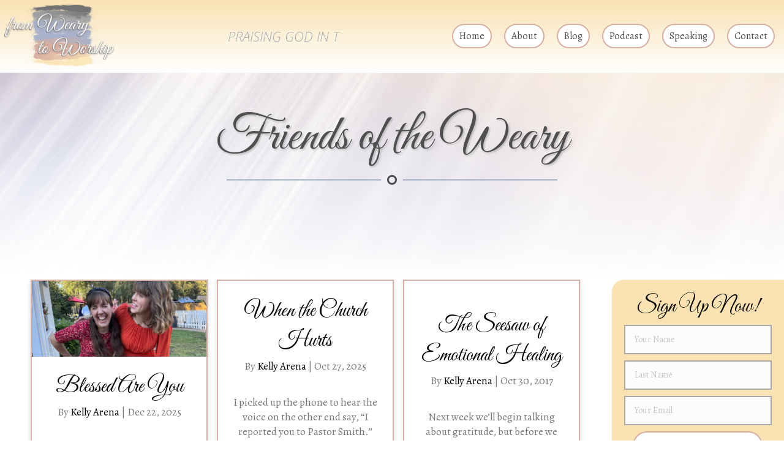

--- FILE ---
content_type: text/html; charset=UTF-8
request_url: https://fromwearytoworship.com/friends-of-the-weary/
body_size: 24259
content:
<!DOCTYPE html>
<html lang="en-US" prefix="og: https://ogp.me/ns#">
<head>
<meta charset="UTF-8" />
<script>
var gform;gform||(document.addEventListener("gform_main_scripts_loaded",function(){gform.scriptsLoaded=!0}),document.addEventListener("gform/theme/scripts_loaded",function(){gform.themeScriptsLoaded=!0}),window.addEventListener("DOMContentLoaded",function(){gform.domLoaded=!0}),gform={domLoaded:!1,scriptsLoaded:!1,themeScriptsLoaded:!1,isFormEditor:()=>"function"==typeof InitializeEditor,callIfLoaded:function(o){return!(!gform.domLoaded||!gform.scriptsLoaded||!gform.themeScriptsLoaded&&!gform.isFormEditor()||(gform.isFormEditor()&&console.warn("The use of gform.initializeOnLoaded() is deprecated in the form editor context and will be removed in Gravity Forms 3.1."),o(),0))},initializeOnLoaded:function(o){gform.callIfLoaded(o)||(document.addEventListener("gform_main_scripts_loaded",()=>{gform.scriptsLoaded=!0,gform.callIfLoaded(o)}),document.addEventListener("gform/theme/scripts_loaded",()=>{gform.themeScriptsLoaded=!0,gform.callIfLoaded(o)}),window.addEventListener("DOMContentLoaded",()=>{gform.domLoaded=!0,gform.callIfLoaded(o)}))},hooks:{action:{},filter:{}},addAction:function(o,r,e,t){gform.addHook("action",o,r,e,t)},addFilter:function(o,r,e,t){gform.addHook("filter",o,r,e,t)},doAction:function(o){gform.doHook("action",o,arguments)},applyFilters:function(o){return gform.doHook("filter",o,arguments)},removeAction:function(o,r){gform.removeHook("action",o,r)},removeFilter:function(o,r,e){gform.removeHook("filter",o,r,e)},addHook:function(o,r,e,t,n){null==gform.hooks[o][r]&&(gform.hooks[o][r]=[]);var d=gform.hooks[o][r];null==n&&(n=r+"_"+d.length),gform.hooks[o][r].push({tag:n,callable:e,priority:t=null==t?10:t})},doHook:function(r,o,e){var t;if(e=Array.prototype.slice.call(e,1),null!=gform.hooks[r][o]&&((o=gform.hooks[r][o]).sort(function(o,r){return o.priority-r.priority}),o.forEach(function(o){"function"!=typeof(t=o.callable)&&(t=window[t]),"action"==r?t.apply(null,e):e[0]=t.apply(null,e)})),"filter"==r)return e[0]},removeHook:function(o,r,t,n){var e;null!=gform.hooks[o][r]&&(e=(e=gform.hooks[o][r]).filter(function(o,r,e){return!!(null!=n&&n!=o.tag||null!=t&&t!=o.priority)}),gform.hooks[o][r]=e)}});
</script>

<meta name='viewport' content='width=device-width, initial-scale=1.0' />
<meta http-equiv='X-UA-Compatible' content='IE=edge' />
<link rel="profile" href="https://gmpg.org/xfn/11" />

<!-- Search Engine Optimization by Rank Math PRO - https://rankmath.com/ -->
<title>Category: Friends of the Weary - From Weary to Worship</title>
<meta name="robots" content="index, follow, max-snippet:-1, max-video-preview:-1, max-image-preview:large"/>
<link rel="canonical" href="https://fromwearytoworship.com/friends-of-the-weary/" />
<meta property="og:locale" content="en_US" />
<meta property="og:type" content="article" />
<meta property="og:title" content="Category: Friends of the Weary - From Weary to Worship" />
<meta property="og:description" content="Friends of the Weary Sorry, we couldn&#8217;t find any posts. Please try a different search. Sign Up Now! ! ! ! Subscribe Something went wrong. Please check your entries and try again. Read My Most Recent Post! Private: Temp Podcast 3 By Journey Websites | Jan 13, 2021 Lorem ipsum dolor sit amet, consectetur adipiscing&hellip;" />
<meta property="og:url" content="https://fromwearytoworship.com/friends-of-the-weary/" />
<meta property="og:site_name" content="From Weary to Worship" />
<meta property="og:updated_time" content="2021-03-03T10:03:36-05:00" />
<meta property="article:published_time" content="2021-02-16T12:21:25-05:00" />
<meta property="article:modified_time" content="2021-03-03T10:03:36-05:00" />
<meta name="twitter:card" content="summary_large_image" />
<meta name="twitter:title" content="Category: Friends of the Weary - From Weary to Worship" />
<meta name="twitter:description" content="Friends of the Weary Sorry, we couldn&#8217;t find any posts. Please try a different search. Sign Up Now! ! ! ! Subscribe Something went wrong. Please check your entries and try again. Read My Most Recent Post! Private: Temp Podcast 3 By Journey Websites | Jan 13, 2021 Lorem ipsum dolor sit amet, consectetur adipiscing&hellip;" />
<meta name="twitter:label1" content="Time to read" />
<meta name="twitter:data1" content="Less than a minute" />
<script type="application/ld+json" class="rank-math-schema-pro">{"@context":"https://schema.org","@graph":[{"@type":["Person","Organization"],"@id":"https://fromwearytoworship.com/#person","name":"Journey Websites"},{"@type":"WebSite","@id":"https://fromwearytoworship.com/#website","url":"https://fromwearytoworship.com","name":"Journey Websites","publisher":{"@id":"https://fromwearytoworship.com/#person"},"inLanguage":"en-US"},{"@type":"WebPage","@id":"https://fromwearytoworship.com/friends-of-the-weary/#webpage","url":"https://fromwearytoworship.com/friends-of-the-weary/","name":"Category: Friends of the Weary - From Weary to Worship","datePublished":"2021-02-16T12:21:25-05:00","dateModified":"2021-03-03T10:03:36-05:00","isPartOf":{"@id":"https://fromwearytoworship.com/#website"},"inLanguage":"en-US"},{"@type":"Person","@id":"https://fromwearytoworship.com/author/kellybecca312/","name":"Kelly Arena","url":"https://fromwearytoworship.com/author/kellybecca312/","image":{"@type":"ImageObject","@id":"https://fromwearytoworship.com/wp-content/uploads/2026/01/Kelly-Arena-2026-Headshot-150x150.jpg","url":"https://fromwearytoworship.com/wp-content/uploads/2026/01/Kelly-Arena-2026-Headshot-150x150.jpg","caption":"Kelly Arena","inLanguage":"en-US"}},{"@type":"Article","headline":"Category: Friends of the Weary - From Weary to Worship","datePublished":"2021-02-16T12:21:25-05:00","dateModified":"2021-03-03T10:03:36-05:00","author":{"@id":"https://fromwearytoworship.com/author/kellybecca312/","name":"Kelly Arena"},"publisher":{"@id":"https://fromwearytoworship.com/#person"},"description":"Sorry, we couldn't find any posts. Please try a different search.","name":"Category: Friends of the Weary - From Weary to Worship","@id":"https://fromwearytoworship.com/friends-of-the-weary/#richSnippet","isPartOf":{"@id":"https://fromwearytoworship.com/friends-of-the-weary/#webpage"},"inLanguage":"en-US","mainEntityOfPage":{"@id":"https://fromwearytoworship.com/friends-of-the-weary/#webpage"}}]}</script>
<!-- /Rank Math WordPress SEO plugin -->

<link rel='dns-prefetch' href='//fonts.googleapis.com' />
<link href='https://fonts.gstatic.com' crossorigin rel='preconnect' />
<link rel="alternate" type="application/rss+xml" title="From Weary to Worship &raquo; Feed" href="https://fromwearytoworship.com/feed/" />
<link rel="alternate" type="application/rss+xml" title="From Weary to Worship &raquo; Comments Feed" href="https://fromwearytoworship.com/comments/feed/" />
<link rel="alternate" title="oEmbed (JSON)" type="application/json+oembed" href="https://fromwearytoworship.com/wp-json/oembed/1.0/embed?url=https%3A%2F%2Ffromwearytoworship.com%2Ffriends-of-the-weary%2F" />
<link rel="alternate" title="oEmbed (XML)" type="text/xml+oembed" href="https://fromwearytoworship.com/wp-json/oembed/1.0/embed?url=https%3A%2F%2Ffromwearytoworship.com%2Ffriends-of-the-weary%2F&#038;format=xml" />
<link rel="preload" href="https://fromwearytoworship.com/wp-content/plugins/bb-plugin/fonts/fontawesome/5.15.4/webfonts/fa-solid-900.woff2" as="font" type="font/woff2" crossorigin="anonymous">
		<!-- This site uses the Google Analytics by MonsterInsights plugin v9.11.1 - Using Analytics tracking - https://www.monsterinsights.com/ -->
							<script src="//www.googletagmanager.com/gtag/js?id=G-HT1W64QR04"  data-cfasync="false" data-wpfc-render="false" async></script>
			<script data-cfasync="false" data-wpfc-render="false">
				var mi_version = '9.11.1';
				var mi_track_user = true;
				var mi_no_track_reason = '';
								var MonsterInsightsDefaultLocations = {"page_location":"https:\/\/fromwearytoworship.com\/friends-of-the-weary\/"};
								if ( typeof MonsterInsightsPrivacyGuardFilter === 'function' ) {
					var MonsterInsightsLocations = (typeof MonsterInsightsExcludeQuery === 'object') ? MonsterInsightsPrivacyGuardFilter( MonsterInsightsExcludeQuery ) : MonsterInsightsPrivacyGuardFilter( MonsterInsightsDefaultLocations );
				} else {
					var MonsterInsightsLocations = (typeof MonsterInsightsExcludeQuery === 'object') ? MonsterInsightsExcludeQuery : MonsterInsightsDefaultLocations;
				}

								var disableStrs = [
										'ga-disable-G-HT1W64QR04',
									];

				/* Function to detect opted out users */
				function __gtagTrackerIsOptedOut() {
					for (var index = 0; index < disableStrs.length; index++) {
						if (document.cookie.indexOf(disableStrs[index] + '=true') > -1) {
							return true;
						}
					}

					return false;
				}

				/* Disable tracking if the opt-out cookie exists. */
				if (__gtagTrackerIsOptedOut()) {
					for (var index = 0; index < disableStrs.length; index++) {
						window[disableStrs[index]] = true;
					}
				}

				/* Opt-out function */
				function __gtagTrackerOptout() {
					for (var index = 0; index < disableStrs.length; index++) {
						document.cookie = disableStrs[index] + '=true; expires=Thu, 31 Dec 2099 23:59:59 UTC; path=/';
						window[disableStrs[index]] = true;
					}
				}

				if ('undefined' === typeof gaOptout) {
					function gaOptout() {
						__gtagTrackerOptout();
					}
				}
								window.dataLayer = window.dataLayer || [];

				window.MonsterInsightsDualTracker = {
					helpers: {},
					trackers: {},
				};
				if (mi_track_user) {
					function __gtagDataLayer() {
						dataLayer.push(arguments);
					}

					function __gtagTracker(type, name, parameters) {
						if (!parameters) {
							parameters = {};
						}

						if (parameters.send_to) {
							__gtagDataLayer.apply(null, arguments);
							return;
						}

						if (type === 'event') {
														parameters.send_to = monsterinsights_frontend.v4_id;
							var hookName = name;
							if (typeof parameters['event_category'] !== 'undefined') {
								hookName = parameters['event_category'] + ':' + name;
							}

							if (typeof MonsterInsightsDualTracker.trackers[hookName] !== 'undefined') {
								MonsterInsightsDualTracker.trackers[hookName](parameters);
							} else {
								__gtagDataLayer('event', name, parameters);
							}
							
						} else {
							__gtagDataLayer.apply(null, arguments);
						}
					}

					__gtagTracker('js', new Date());
					__gtagTracker('set', {
						'developer_id.dZGIzZG': true,
											});
					if ( MonsterInsightsLocations.page_location ) {
						__gtagTracker('set', MonsterInsightsLocations);
					}
										__gtagTracker('config', 'G-HT1W64QR04', {"forceSSL":"true","link_attribution":"true"} );
										window.gtag = __gtagTracker;										(function () {
						/* https://developers.google.com/analytics/devguides/collection/analyticsjs/ */
						/* ga and __gaTracker compatibility shim. */
						var noopfn = function () {
							return null;
						};
						var newtracker = function () {
							return new Tracker();
						};
						var Tracker = function () {
							return null;
						};
						var p = Tracker.prototype;
						p.get = noopfn;
						p.set = noopfn;
						p.send = function () {
							var args = Array.prototype.slice.call(arguments);
							args.unshift('send');
							__gaTracker.apply(null, args);
						};
						var __gaTracker = function () {
							var len = arguments.length;
							if (len === 0) {
								return;
							}
							var f = arguments[len - 1];
							if (typeof f !== 'object' || f === null || typeof f.hitCallback !== 'function') {
								if ('send' === arguments[0]) {
									var hitConverted, hitObject = false, action;
									if ('event' === arguments[1]) {
										if ('undefined' !== typeof arguments[3]) {
											hitObject = {
												'eventAction': arguments[3],
												'eventCategory': arguments[2],
												'eventLabel': arguments[4],
												'value': arguments[5] ? arguments[5] : 1,
											}
										}
									}
									if ('pageview' === arguments[1]) {
										if ('undefined' !== typeof arguments[2]) {
											hitObject = {
												'eventAction': 'page_view',
												'page_path': arguments[2],
											}
										}
									}
									if (typeof arguments[2] === 'object') {
										hitObject = arguments[2];
									}
									if (typeof arguments[5] === 'object') {
										Object.assign(hitObject, arguments[5]);
									}
									if ('undefined' !== typeof arguments[1].hitType) {
										hitObject = arguments[1];
										if ('pageview' === hitObject.hitType) {
											hitObject.eventAction = 'page_view';
										}
									}
									if (hitObject) {
										action = 'timing' === arguments[1].hitType ? 'timing_complete' : hitObject.eventAction;
										hitConverted = mapArgs(hitObject);
										__gtagTracker('event', action, hitConverted);
									}
								}
								return;
							}

							function mapArgs(args) {
								var arg, hit = {};
								var gaMap = {
									'eventCategory': 'event_category',
									'eventAction': 'event_action',
									'eventLabel': 'event_label',
									'eventValue': 'event_value',
									'nonInteraction': 'non_interaction',
									'timingCategory': 'event_category',
									'timingVar': 'name',
									'timingValue': 'value',
									'timingLabel': 'event_label',
									'page': 'page_path',
									'location': 'page_location',
									'title': 'page_title',
									'referrer' : 'page_referrer',
								};
								for (arg in args) {
																		if (!(!args.hasOwnProperty(arg) || !gaMap.hasOwnProperty(arg))) {
										hit[gaMap[arg]] = args[arg];
									} else {
										hit[arg] = args[arg];
									}
								}
								return hit;
							}

							try {
								f.hitCallback();
							} catch (ex) {
							}
						};
						__gaTracker.create = newtracker;
						__gaTracker.getByName = newtracker;
						__gaTracker.getAll = function () {
							return [];
						};
						__gaTracker.remove = noopfn;
						__gaTracker.loaded = true;
						window['__gaTracker'] = __gaTracker;
					})();
									} else {
										console.log("");
					(function () {
						function __gtagTracker() {
							return null;
						}

						window['__gtagTracker'] = __gtagTracker;
						window['gtag'] = __gtagTracker;
					})();
									}
			</script>
							<!-- / Google Analytics by MonsterInsights -->
		<style id='wp-img-auto-sizes-contain-inline-css'>
img:is([sizes=auto i],[sizes^="auto," i]){contain-intrinsic-size:3000px 1500px}
/*# sourceURL=wp-img-auto-sizes-contain-inline-css */
</style>
<style id='wp-emoji-styles-inline-css'>

	img.wp-smiley, img.emoji {
		display: inline !important;
		border: none !important;
		box-shadow: none !important;
		height: 1em !important;
		width: 1em !important;
		margin: 0 0.07em !important;
		vertical-align: -0.1em !important;
		background: none !important;
		padding: 0 !important;
	}
/*# sourceURL=wp-emoji-styles-inline-css */
</style>
<style id='wp-block-library-inline-css'>
:root{--wp-block-synced-color:#7a00df;--wp-block-synced-color--rgb:122,0,223;--wp-bound-block-color:var(--wp-block-synced-color);--wp-editor-canvas-background:#ddd;--wp-admin-theme-color:#007cba;--wp-admin-theme-color--rgb:0,124,186;--wp-admin-theme-color-darker-10:#006ba1;--wp-admin-theme-color-darker-10--rgb:0,107,160.5;--wp-admin-theme-color-darker-20:#005a87;--wp-admin-theme-color-darker-20--rgb:0,90,135;--wp-admin-border-width-focus:2px}@media (min-resolution:192dpi){:root{--wp-admin-border-width-focus:1.5px}}.wp-element-button{cursor:pointer}:root .has-very-light-gray-background-color{background-color:#eee}:root .has-very-dark-gray-background-color{background-color:#313131}:root .has-very-light-gray-color{color:#eee}:root .has-very-dark-gray-color{color:#313131}:root .has-vivid-green-cyan-to-vivid-cyan-blue-gradient-background{background:linear-gradient(135deg,#00d084,#0693e3)}:root .has-purple-crush-gradient-background{background:linear-gradient(135deg,#34e2e4,#4721fb 50%,#ab1dfe)}:root .has-hazy-dawn-gradient-background{background:linear-gradient(135deg,#faaca8,#dad0ec)}:root .has-subdued-olive-gradient-background{background:linear-gradient(135deg,#fafae1,#67a671)}:root .has-atomic-cream-gradient-background{background:linear-gradient(135deg,#fdd79a,#004a59)}:root .has-nightshade-gradient-background{background:linear-gradient(135deg,#330968,#31cdcf)}:root .has-midnight-gradient-background{background:linear-gradient(135deg,#020381,#2874fc)}:root{--wp--preset--font-size--normal:16px;--wp--preset--font-size--huge:42px}.has-regular-font-size{font-size:1em}.has-larger-font-size{font-size:2.625em}.has-normal-font-size{font-size:var(--wp--preset--font-size--normal)}.has-huge-font-size{font-size:var(--wp--preset--font-size--huge)}.has-text-align-center{text-align:center}.has-text-align-left{text-align:left}.has-text-align-right{text-align:right}.has-fit-text{white-space:nowrap!important}#end-resizable-editor-section{display:none}.aligncenter{clear:both}.items-justified-left{justify-content:flex-start}.items-justified-center{justify-content:center}.items-justified-right{justify-content:flex-end}.items-justified-space-between{justify-content:space-between}.screen-reader-text{border:0;clip-path:inset(50%);height:1px;margin:-1px;overflow:hidden;padding:0;position:absolute;width:1px;word-wrap:normal!important}.screen-reader-text:focus{background-color:#ddd;clip-path:none;color:#444;display:block;font-size:1em;height:auto;left:5px;line-height:normal;padding:15px 23px 14px;text-decoration:none;top:5px;width:auto;z-index:100000}html :where(.has-border-color){border-style:solid}html :where([style*=border-top-color]){border-top-style:solid}html :where([style*=border-right-color]){border-right-style:solid}html :where([style*=border-bottom-color]){border-bottom-style:solid}html :where([style*=border-left-color]){border-left-style:solid}html :where([style*=border-width]){border-style:solid}html :where([style*=border-top-width]){border-top-style:solid}html :where([style*=border-right-width]){border-right-style:solid}html :where([style*=border-bottom-width]){border-bottom-style:solid}html :where([style*=border-left-width]){border-left-style:solid}html :where(img[class*=wp-image-]){height:auto;max-width:100%}:where(figure){margin:0 0 1em}html :where(.is-position-sticky){--wp-admin--admin-bar--position-offset:var(--wp-admin--admin-bar--height,0px)}@media screen and (max-width:600px){html :where(.is-position-sticky){--wp-admin--admin-bar--position-offset:0px}}

/*# sourceURL=wp-block-library-inline-css */
</style><style id='global-styles-inline-css'>
:root{--wp--preset--aspect-ratio--square: 1;--wp--preset--aspect-ratio--4-3: 4/3;--wp--preset--aspect-ratio--3-4: 3/4;--wp--preset--aspect-ratio--3-2: 3/2;--wp--preset--aspect-ratio--2-3: 2/3;--wp--preset--aspect-ratio--16-9: 16/9;--wp--preset--aspect-ratio--9-16: 9/16;--wp--preset--color--black: #000000;--wp--preset--color--cyan-bluish-gray: #abb8c3;--wp--preset--color--white: #ffffff;--wp--preset--color--pale-pink: #f78da7;--wp--preset--color--vivid-red: #cf2e2e;--wp--preset--color--luminous-vivid-orange: #ff6900;--wp--preset--color--luminous-vivid-amber: #fcb900;--wp--preset--color--light-green-cyan: #7bdcb5;--wp--preset--color--vivid-green-cyan: #00d084;--wp--preset--color--pale-cyan-blue: #8ed1fc;--wp--preset--color--vivid-cyan-blue: #0693e3;--wp--preset--color--vivid-purple: #9b51e0;--wp--preset--color--fl-heading-text: #000000;--wp--preset--color--fl-body-bg: #ffffff;--wp--preset--color--fl-body-text: #777777;--wp--preset--color--fl-accent: #000000;--wp--preset--color--fl-accent-hover: #777777;--wp--preset--color--fl-topbar-bg: #ffffff;--wp--preset--color--fl-topbar-text: #777777;--wp--preset--color--fl-topbar-link: #000000;--wp--preset--color--fl-topbar-hover: #777777;--wp--preset--color--fl-header-bg: #ffffff;--wp--preset--color--fl-header-text: #777777;--wp--preset--color--fl-header-link: #000000;--wp--preset--color--fl-header-hover: #777777;--wp--preset--color--fl-nav-bg: #ffffff;--wp--preset--color--fl-nav-link: #000000;--wp--preset--color--fl-nav-hover: #777777;--wp--preset--color--fl-content-bg: #ffffff;--wp--preset--color--fl-footer-widgets-bg: #ffffff;--wp--preset--color--fl-footer-widgets-text: #777777;--wp--preset--color--fl-footer-widgets-link: #000000;--wp--preset--color--fl-footer-widgets-hover: #777777;--wp--preset--color--fl-footer-bg: #ffffff;--wp--preset--color--fl-footer-text: #777777;--wp--preset--color--fl-footer-link: #000000;--wp--preset--color--fl-footer-hover: #777777;--wp--preset--gradient--vivid-cyan-blue-to-vivid-purple: linear-gradient(135deg,rgb(6,147,227) 0%,rgb(155,81,224) 100%);--wp--preset--gradient--light-green-cyan-to-vivid-green-cyan: linear-gradient(135deg,rgb(122,220,180) 0%,rgb(0,208,130) 100%);--wp--preset--gradient--luminous-vivid-amber-to-luminous-vivid-orange: linear-gradient(135deg,rgb(252,185,0) 0%,rgb(255,105,0) 100%);--wp--preset--gradient--luminous-vivid-orange-to-vivid-red: linear-gradient(135deg,rgb(255,105,0) 0%,rgb(207,46,46) 100%);--wp--preset--gradient--very-light-gray-to-cyan-bluish-gray: linear-gradient(135deg,rgb(238,238,238) 0%,rgb(169,184,195) 100%);--wp--preset--gradient--cool-to-warm-spectrum: linear-gradient(135deg,rgb(74,234,220) 0%,rgb(151,120,209) 20%,rgb(207,42,186) 40%,rgb(238,44,130) 60%,rgb(251,105,98) 80%,rgb(254,248,76) 100%);--wp--preset--gradient--blush-light-purple: linear-gradient(135deg,rgb(255,206,236) 0%,rgb(152,150,240) 100%);--wp--preset--gradient--blush-bordeaux: linear-gradient(135deg,rgb(254,205,165) 0%,rgb(254,45,45) 50%,rgb(107,0,62) 100%);--wp--preset--gradient--luminous-dusk: linear-gradient(135deg,rgb(255,203,112) 0%,rgb(199,81,192) 50%,rgb(65,88,208) 100%);--wp--preset--gradient--pale-ocean: linear-gradient(135deg,rgb(255,245,203) 0%,rgb(182,227,212) 50%,rgb(51,167,181) 100%);--wp--preset--gradient--electric-grass: linear-gradient(135deg,rgb(202,248,128) 0%,rgb(113,206,126) 100%);--wp--preset--gradient--midnight: linear-gradient(135deg,rgb(2,3,129) 0%,rgb(40,116,252) 100%);--wp--preset--font-size--small: 13px;--wp--preset--font-size--medium: 20px;--wp--preset--font-size--large: 36px;--wp--preset--font-size--x-large: 42px;--wp--preset--spacing--20: 0.44rem;--wp--preset--spacing--30: 0.67rem;--wp--preset--spacing--40: 1rem;--wp--preset--spacing--50: 1.5rem;--wp--preset--spacing--60: 2.25rem;--wp--preset--spacing--70: 3.38rem;--wp--preset--spacing--80: 5.06rem;--wp--preset--shadow--natural: 6px 6px 9px rgba(0, 0, 0, 0.2);--wp--preset--shadow--deep: 12px 12px 50px rgba(0, 0, 0, 0.4);--wp--preset--shadow--sharp: 6px 6px 0px rgba(0, 0, 0, 0.2);--wp--preset--shadow--outlined: 6px 6px 0px -3px rgb(255, 255, 255), 6px 6px rgb(0, 0, 0);--wp--preset--shadow--crisp: 6px 6px 0px rgb(0, 0, 0);}:where(.is-layout-flex){gap: 0.5em;}:where(.is-layout-grid){gap: 0.5em;}body .is-layout-flex{display: flex;}.is-layout-flex{flex-wrap: wrap;align-items: center;}.is-layout-flex > :is(*, div){margin: 0;}body .is-layout-grid{display: grid;}.is-layout-grid > :is(*, div){margin: 0;}:where(.wp-block-columns.is-layout-flex){gap: 2em;}:where(.wp-block-columns.is-layout-grid){gap: 2em;}:where(.wp-block-post-template.is-layout-flex){gap: 1.25em;}:where(.wp-block-post-template.is-layout-grid){gap: 1.25em;}.has-black-color{color: var(--wp--preset--color--black) !important;}.has-cyan-bluish-gray-color{color: var(--wp--preset--color--cyan-bluish-gray) !important;}.has-white-color{color: var(--wp--preset--color--white) !important;}.has-pale-pink-color{color: var(--wp--preset--color--pale-pink) !important;}.has-vivid-red-color{color: var(--wp--preset--color--vivid-red) !important;}.has-luminous-vivid-orange-color{color: var(--wp--preset--color--luminous-vivid-orange) !important;}.has-luminous-vivid-amber-color{color: var(--wp--preset--color--luminous-vivid-amber) !important;}.has-light-green-cyan-color{color: var(--wp--preset--color--light-green-cyan) !important;}.has-vivid-green-cyan-color{color: var(--wp--preset--color--vivid-green-cyan) !important;}.has-pale-cyan-blue-color{color: var(--wp--preset--color--pale-cyan-blue) !important;}.has-vivid-cyan-blue-color{color: var(--wp--preset--color--vivid-cyan-blue) !important;}.has-vivid-purple-color{color: var(--wp--preset--color--vivid-purple) !important;}.has-black-background-color{background-color: var(--wp--preset--color--black) !important;}.has-cyan-bluish-gray-background-color{background-color: var(--wp--preset--color--cyan-bluish-gray) !important;}.has-white-background-color{background-color: var(--wp--preset--color--white) !important;}.has-pale-pink-background-color{background-color: var(--wp--preset--color--pale-pink) !important;}.has-vivid-red-background-color{background-color: var(--wp--preset--color--vivid-red) !important;}.has-luminous-vivid-orange-background-color{background-color: var(--wp--preset--color--luminous-vivid-orange) !important;}.has-luminous-vivid-amber-background-color{background-color: var(--wp--preset--color--luminous-vivid-amber) !important;}.has-light-green-cyan-background-color{background-color: var(--wp--preset--color--light-green-cyan) !important;}.has-vivid-green-cyan-background-color{background-color: var(--wp--preset--color--vivid-green-cyan) !important;}.has-pale-cyan-blue-background-color{background-color: var(--wp--preset--color--pale-cyan-blue) !important;}.has-vivid-cyan-blue-background-color{background-color: var(--wp--preset--color--vivid-cyan-blue) !important;}.has-vivid-purple-background-color{background-color: var(--wp--preset--color--vivid-purple) !important;}.has-black-border-color{border-color: var(--wp--preset--color--black) !important;}.has-cyan-bluish-gray-border-color{border-color: var(--wp--preset--color--cyan-bluish-gray) !important;}.has-white-border-color{border-color: var(--wp--preset--color--white) !important;}.has-pale-pink-border-color{border-color: var(--wp--preset--color--pale-pink) !important;}.has-vivid-red-border-color{border-color: var(--wp--preset--color--vivid-red) !important;}.has-luminous-vivid-orange-border-color{border-color: var(--wp--preset--color--luminous-vivid-orange) !important;}.has-luminous-vivid-amber-border-color{border-color: var(--wp--preset--color--luminous-vivid-amber) !important;}.has-light-green-cyan-border-color{border-color: var(--wp--preset--color--light-green-cyan) !important;}.has-vivid-green-cyan-border-color{border-color: var(--wp--preset--color--vivid-green-cyan) !important;}.has-pale-cyan-blue-border-color{border-color: var(--wp--preset--color--pale-cyan-blue) !important;}.has-vivid-cyan-blue-border-color{border-color: var(--wp--preset--color--vivid-cyan-blue) !important;}.has-vivid-purple-border-color{border-color: var(--wp--preset--color--vivid-purple) !important;}.has-vivid-cyan-blue-to-vivid-purple-gradient-background{background: var(--wp--preset--gradient--vivid-cyan-blue-to-vivid-purple) !important;}.has-light-green-cyan-to-vivid-green-cyan-gradient-background{background: var(--wp--preset--gradient--light-green-cyan-to-vivid-green-cyan) !important;}.has-luminous-vivid-amber-to-luminous-vivid-orange-gradient-background{background: var(--wp--preset--gradient--luminous-vivid-amber-to-luminous-vivid-orange) !important;}.has-luminous-vivid-orange-to-vivid-red-gradient-background{background: var(--wp--preset--gradient--luminous-vivid-orange-to-vivid-red) !important;}.has-very-light-gray-to-cyan-bluish-gray-gradient-background{background: var(--wp--preset--gradient--very-light-gray-to-cyan-bluish-gray) !important;}.has-cool-to-warm-spectrum-gradient-background{background: var(--wp--preset--gradient--cool-to-warm-spectrum) !important;}.has-blush-light-purple-gradient-background{background: var(--wp--preset--gradient--blush-light-purple) !important;}.has-blush-bordeaux-gradient-background{background: var(--wp--preset--gradient--blush-bordeaux) !important;}.has-luminous-dusk-gradient-background{background: var(--wp--preset--gradient--luminous-dusk) !important;}.has-pale-ocean-gradient-background{background: var(--wp--preset--gradient--pale-ocean) !important;}.has-electric-grass-gradient-background{background: var(--wp--preset--gradient--electric-grass) !important;}.has-midnight-gradient-background{background: var(--wp--preset--gradient--midnight) !important;}.has-small-font-size{font-size: var(--wp--preset--font-size--small) !important;}.has-medium-font-size{font-size: var(--wp--preset--font-size--medium) !important;}.has-large-font-size{font-size: var(--wp--preset--font-size--large) !important;}.has-x-large-font-size{font-size: var(--wp--preset--font-size--x-large) !important;}
/*# sourceURL=global-styles-inline-css */
</style>

<style id='classic-theme-styles-inline-css'>
/*! This file is auto-generated */
.wp-block-button__link{color:#fff;background-color:#32373c;border-radius:9999px;box-shadow:none;text-decoration:none;padding:calc(.667em + 2px) calc(1.333em + 2px);font-size:1.125em}.wp-block-file__button{background:#32373c;color:#fff;text-decoration:none}
/*# sourceURL=/wp-includes/css/classic-themes.min.css */
</style>
<link rel='stylesheet' id='font-awesome-5-css' href='https://fromwearytoworship.com/wp-content/plugins/bb-plugin/fonts/fontawesome/5.15.4/css/all.min.css' media='all' />
<link rel='stylesheet' id='dashicons-css' href='https://fromwearytoworship.com/wp-includes/css/dashicons.min.css' media='all' />
<link rel='stylesheet' id='ultimate-icons-css' href='https://fromwearytoworship.com/wp-content/uploads/bb-plugin/icons/ultimate-icons/style.css' media='all' />
<link rel='stylesheet' id='fl-builder-layout-103411-css' href='https://fromwearytoworship.com/wp-content/uploads/bb-plugin/cache/103411-layout.css' media='all' />
<link rel='stylesheet' id='font-awesome-css' href='https://fromwearytoworship.com/wp-content/plugins/bb-plugin/fonts/fontawesome/5.15.4/css/v4-shims.min.css' media='all' />
<link rel='stylesheet' id='fl-builder-layout-bundle-7c69af997b9df23a3e3cb376b5e20833-css' href='https://fromwearytoworship.com/wp-content/uploads/bb-plugin/cache/7c69af997b9df23a3e3cb376b5e20833-layout-bundle.css' media='all' />
<link rel='stylesheet' id='jquery-magnificpopup-css' href='https://fromwearytoworship.com/wp-content/plugins/bb-plugin/css/jquery.magnificpopup.min.css' media='all' />
<link rel='stylesheet' id='bootstrap-css' href='https://fromwearytoworship.com/wp-content/themes/bb-theme/css/bootstrap.min.css' media='all' />
<link rel='stylesheet' id='fl-automator-skin-css' href='https://fromwearytoworship.com/wp-content/uploads/bb-theme/skin-69344837b3416.css' media='all' />
<link rel='stylesheet' id='fl-child-theme-css' href='https://fromwearytoworship.com/wp-content/themes/bb-theme-child/style.css' media='all' />
<link rel='stylesheet' id='pp-animate-css' href='https://fromwearytoworship.com/wp-content/plugins/bbpowerpack/assets/css/animate.min.css' media='all' />
<link rel='stylesheet' id='fl-builder-google-fonts-20b2b38d5d8b25a0cfb70b9f4be270ca-css' href='//fonts.googleapis.com/css?family=Alegreya%3A300%2C400%2C700%7CGreat+Vibes%3A400%7COpen+Sans%3A300i%2C300&#038;ver=6.9' media='all' />
<script src="https://fromwearytoworship.com/wp-content/plugins/google-analytics-for-wordpress/assets/js/frontend-gtag.min.js" id="monsterinsights-frontend-script-js" async data-wp-strategy="async"></script>
<script data-cfasync="false" data-wpfc-render="false" id='monsterinsights-frontend-script-js-extra'>var monsterinsights_frontend = {"js_events_tracking":"true","download_extensions":"doc,pdf,ppt,zip,xls,docx,pptx,xlsx","inbound_paths":"[{\"path\":\"\\\/go\\\/\",\"label\":\"affiliate\"},{\"path\":\"\\\/recommend\\\/\",\"label\":\"affiliate\"}]","home_url":"https:\/\/fromwearytoworship.com","hash_tracking":"false","v4_id":"G-HT1W64QR04"};</script>
<script src="https://fromwearytoworship.com/wp-includes/js/jquery/jquery.min.js" id="jquery-core-js"></script>
<script src="https://fromwearytoworship.com/wp-includes/js/jquery/jquery-migrate.min.js" id="jquery-migrate-js"></script>
<link rel="https://api.w.org/" href="https://fromwearytoworship.com/wp-json/" /><link rel="alternate" title="JSON" type="application/json" href="https://fromwearytoworship.com/wp-json/wp/v2/pages/103411" /><link rel="EditURI" type="application/rsd+xml" title="RSD" href="https://fromwearytoworship.com/xmlrpc.php?rsd" />
<meta name="generator" content="WordPress 6.9" />
<link rel='shortlink' href='https://fromwearytoworship.com/?p=103411' />
		<script>
			var bb_powerpack = {
				version: '2.40.10',
				getAjaxUrl: function() { return atob( 'aHR0cHM6Ly9mcm9td2Vhcnl0b3dvcnNoaXAuY29tL3dwLWFkbWluL2FkbWluLWFqYXgucGhw' ); },
				callback: function() {},
				mapMarkerData: {},
				post_id: '103411',
				search_term: '',
				current_page: 'https://fromwearytoworship.com/friends-of-the-weary/',
				conditionals: {
					is_front_page: false,
					is_home: false,
					is_archive: false,
					current_post_type: '',
					is_tax: false,
										is_author: false,
					current_author: false,
					is_search: false,
									}
			};
		</script>
		<style>.recentcomments a{display:inline !important;padding:0 !important;margin:0 !important;}</style><link rel="icon" href="https://fromwearytoworship.com/wp-content/uploads/2018/05/cropped-W2W-Logo-Design-Files5-32x32.png" sizes="32x32" />
<link rel="icon" href="https://fromwearytoworship.com/wp-content/uploads/2018/05/cropped-W2W-Logo-Design-Files5-192x192.png" sizes="192x192" />
<link rel="apple-touch-icon" href="https://fromwearytoworship.com/wp-content/uploads/2018/05/cropped-W2W-Logo-Design-Files5-180x180.png" />
<meta name="msapplication-TileImage" content="https://fromwearytoworship.com/wp-content/uploads/2018/05/cropped-W2W-Logo-Design-Files5-270x270.png" />
</head>
<body class="wp-singular page-template-default page page-id-103411 wp-theme-bb-theme wp-child-theme-bb-theme-child fl-builder fl-builder-2-9-4-2 fl-themer-1-5-2-1 fl-theme-1-7-19-1 fl-no-js fl-theme-builder-header fl-theme-builder-header-header-layout fl-theme-builder-footer fl-theme-builder-footer-footer-layout fl-framework-bootstrap fl-preset-default fl-full-width fl-scroll-to-top fl-search-active" itemscope="itemscope" itemtype="https://schema.org/WebPage">
<a aria-label="Skip to content" class="fl-screen-reader-text" href="#fl-main-content">Skip to content</a><div class="fl-page">
	<header class="fl-builder-content fl-builder-content-677 fl-builder-global-templates-locked" data-post-id="677" data-type="header" data-sticky="1" data-sticky-on="" data-sticky-breakpoint="medium" data-shrink="1" data-overlay="0" data-overlay-bg="transparent" data-shrink-image-height="50px" role="banner" itemscope="itemscope" itemtype="http://schema.org/WPHeader"><div class="fl-row fl-row-full-width fl-row-bg-gradient fl-node-5ff89cd7add63 fl-row-default-height fl-row-align-center" data-node="5ff89cd7add63">
	<div class="fl-row-content-wrap">
		<div class="uabb-row-separator uabb-top-row-separator" >
</div>
						<div class="fl-row-content fl-row-full-width fl-node-content">
		
<div class="fl-col-group fl-node-5ff89cd7aed1c fl-col-group-equal-height fl-col-group-align-center" data-node="5ff89cd7aed1c">
			<div class="fl-col fl-node-6000ec1dede19 fl-col-bg-color fl-col-small" data-node="6000ec1dede19">
	<div class="fl-col-content fl-node-content"><div class="fl-module fl-module-photo fl-node-6000bf3049386" data-node="6000bf3049386">
	<div class="fl-module-content fl-node-content">
		<div class="fl-photo fl-photo-align-center" itemscope itemtype="https://schema.org/ImageObject">
	<div class="fl-photo-content fl-photo-img-png">
				<a href="https://fromwearytoworship.com/" target="_self" itemprop="url">
				<img loading="lazy" decoding="async" class="fl-photo-img wp-image-103268 size-medium" src="https://fromwearytoworship.com/wp-content/uploads/2018/05/W2W-Logo-Design-Files4-e1610671120572-300x178.png" alt="W2W Logo Design Files4" itemprop="image" height="178" width="300" title="W2W Logo Design Files4"  data-no-lazy="1" srcset="https://fromwearytoworship.com/wp-content/uploads/2018/05/W2W-Logo-Design-Files4-e1610671120572-300x178.png 300w, https://fromwearytoworship.com/wp-content/uploads/2018/05/W2W-Logo-Design-Files4-e1610671120572-1024x606.png 1024w, https://fromwearytoworship.com/wp-content/uploads/2018/05/W2W-Logo-Design-Files4-e1610671120572-768x455.png 768w, https://fromwearytoworship.com/wp-content/uploads/2018/05/W2W-Logo-Design-Files4-e1610671120572.png 1500w" sizes="auto, (max-width: 300px) 100vw, 300px" />
				</a>
					</div>
	</div>
	</div>
</div>
</div>
</div>
			<div class="fl-col fl-node-6000e4ee61c6e fl-col-bg-color fl-col-small fl-visible-desktop fl-visible-large" data-node="6000e4ee61c6e">
	<div class="fl-col-content fl-node-content"><div class="fl-module fl-module-fancy-text fl-node-6000ea6266623" data-node="6000ea6266623">
	<div class="fl-module-content fl-node-content">
		
<div class="uabb-module-content uabb-fancy-text-node">
	<h2 class="uabb-fancy-text-wrap uabb-fancy-heading uabb-fancy-text-type"><!--
	--><span class="uabb-fancy-plain-text uabb-fancy-text-wrapper uabb-fancy-text-prefix" aria-label="Prefix"></span><!--	--><span class="uabb-fancy-text-main uabb-typed-main-wrap"><span class="uabb-typed-main"></span></span><!--
	--><span class=" uabb-fancy-plain-text uabb-fancy-text-wrapper uabb-fancy-text-suffix" aria-label="Suffix"></span>
	</h2></div>
	</div>
</div>
</div>
</div>
			<div class="fl-col fl-node-5ff89cd7aedb5 fl-col-bg-color fl-col-small" data-node="5ff89cd7aedb5">
	<div class="fl-col-content fl-node-content"><div class="fl-module fl-module-uabb-advanced-menu fl-node-5ff89cd7adc6e" data-node="5ff89cd7adc6e">
	<div class="fl-module-content fl-node-content">
			<div class="uabb-creative-menu
	 uabb-creative-menu-accordion-collapse	uabb-menu-default">
		<div class="uabb-creative-menu-mobile-toggle-container"><div class="uabb-creative-menu-mobile-toggle hamburger" tabindex="0"><div class="uabb-svg-container"><svg title="uabb-menu-toggle" version="1.1" class="hamburger-menu" xmlns="https://www.w3.org/2000/svg" xmlns:xlink="https://www.w3.org/1999/xlink" viewBox="0 0 50 50">
<rect class="uabb-hamburger-menu-top" width="50" height="10"/>
<rect class="uabb-hamburger-menu-middle" y="20" width="50" height="10"/>
<rect class="uabb-hamburger-menu-bottom" y="40" width="50" height="10"/>
</svg>
</div></div></div>			<div class="uabb-clear"></div>
					<ul id="menu-top-navigation-menu" class="menu uabb-creative-menu-horizontal uabb-toggle-none"><li id="menu-item-665" class="menu-item menu-item-type-post_type menu-item-object-page menu-item-home uabb-creative-menu uabb-cm-style"><a href="https://fromwearytoworship.com/"><span class="menu-item-text">Home</span></a></li>
<li id="menu-item-666" class="menu-item menu-item-type-post_type menu-item-object-page uabb-creative-menu uabb-cm-style"><a href="https://fromwearytoworship.com/about/"><span class="menu-item-text">About</span></a></li>
<li id="menu-item-103096" class="menu-item menu-item-type-post_type menu-item-object-page uabb-creative-menu uabb-cm-style"><a href="https://fromwearytoworship.com/blog/"><span class="menu-item-text">Blog</span></a></li>
<li id="menu-item-103098" class="menu-item menu-item-type-post_type menu-item-object-page uabb-creative-menu uabb-cm-style"><a href="https://fromwearytoworship.com/podcast/"><span class="menu-item-text">Podcast</span></a></li>
<li id="menu-item-103097" class="menu-item menu-item-type-post_type menu-item-object-page uabb-creative-menu uabb-cm-style"><a href="https://fromwearytoworship.com/speaking/"><span class="menu-item-text">Speaking</span></a></li>
<li id="menu-item-667" class="menu-item menu-item-type-post_type menu-item-object-page uabb-creative-menu uabb-cm-style"><a href="https://fromwearytoworship.com/contact/"><span class="menu-item-text">Contact</span></a></li>
</ul>	</div>

		</div>
</div>
</div>
</div>
	</div>
		</div>
	</div>
</div>
</header><div class="uabb-js-breakpoint" style="display: none;"></div>	<div id="fl-main-content" class="fl-page-content" itemprop="mainContentOfPage" role="main">

		
<div class="fl-content-full container">
	<div class="row">
		<div class="fl-content col-md-12">
			<article class="fl-post post-103411 page type-page status-publish hentry" id="fl-post-103411" itemscope="itemscope" itemtype="https://schema.org/CreativeWork">

			<div class="fl-post-content clearfix" itemprop="text">
		<div class="fl-builder-content fl-builder-content-103411 fl-builder-content-primary fl-builder-global-templates-locked" data-post-id="103411"><div class="fl-row fl-row-full-width fl-row-bg-photo fl-node-602bfee5c22e6 fl-row-default-height fl-row-align-center fl-row-bg-overlay fl-row-bg-fixed" data-node="602bfee5c22e6">
	<div class="fl-row-content-wrap">
		<div class="uabb-row-separator uabb-top-row-separator" >
</div>
						<div class="fl-row-content fl-row-fixed-width fl-node-content">
		
<div class="fl-col-group fl-node-602bfee5c22e4" data-node="602bfee5c22e4">
			<div class="fl-col fl-node-602bfee5c22e5 fl-col-bg-color" data-node="602bfee5c22e5">
	<div class="fl-col-content fl-node-content"><div class="fl-module fl-module-uabb-heading fl-node-602bfee5c22ec" data-node="602bfee5c22ec">
	<div class="fl-module-content fl-node-content">
		
<div class="uabb-module-content uabb-heading-wrapper uabb-heading-align-center ">
	
	
	<h1 class="uabb-heading">
				<span class="uabb-heading-text">Friends of the Weary</span>
			</h1>
			
<div class="uabb-module-content uabb-separator-parent">

			<div class="uabb-separator-wrap uabb-separator-center ">
			<div class="uabb-separator-line uabb-side-left">
				<span></span>
			</div>

			<div class="uabb-divider-content uabbi-divider">
				<div class="uabb-module-content uabb-imgicon-wrap">				<span class="uabb-icon-wrap">
			<span class="uabb-icon">
			<i class="dashicons dashicons-before dashicons-marker" aria-hidden="true"></i>
			</span>
		</span>
	
		</div>							</div>

			<div class="uabb-separator-line uabb-side-right">
				<span></span>
			</div> 
		</div>
	
	</div>
			</div>
	</div>
</div>
</div>
</div>
	</div>
		</div>
	</div>
</div>
<div class="fl-row fl-row-full-width fl-row-bg-none fl-node-602bfee5c22e7 fl-row-default-height fl-row-align-center" data-node="602bfee5c22e7">
	<div class="fl-row-content-wrap">
		<div class="uabb-row-separator uabb-top-row-separator" >
</div>
						<div class="fl-row-content fl-row-full-width fl-node-content">
		
<div class="fl-col-group fl-node-602bfee5c22e8 fl-col-group-custom-width fl-col-group-equal-height fl-col-group-align-top" data-node="602bfee5c22e8">
			<div class="fl-col fl-node-602bfee5c22e9 fl-col-bg-color fl-col-small-custom-width" data-node="602bfee5c22e9">
	<div class="fl-col-content fl-node-content"><div class="fl-module fl-module-blog-posts fl-node-602bfee5c22ea" data-node="602bfee5c22ea">
	<div class="fl-module-content fl-node-content">
		<div class="uabb-module-content uabb-blog-posts uabb-blog-posts-grid uabb-post-grid-3 ">
		<div class="uabb-blog-posts-col-3 uabb-post-wrapper    uabb-blog-posts-grid-item-602bfee5c22ea ">
				<div class="uabb-blog-posts-shadow clearfix">

			<div class="uabb-blog-post-inner-wrap uabb-thumbnail-position-top  uabb-empty-img">
			
			<div class="uabb-post-thumbnail  ">

														<a href="https://fromwearytoworship.com/blessed-are-you/" target="_self" title="Blessed Are You">
				<img decoding="async" src="https://fromwearytoworship.com/wp-content/uploads/2025/12/Blog-Website-Images-Dec-2025-300x131.png" alt="" />
				</a>

													</div>

							<div class="uabb-blog-post-content">
						<h3 class="uabb-post-heading uabb-blog-post-section">
				<a href="https://fromwearytoworship.com/blessed-are-you/" title="Blessed Are You" class="">Blessed Are You</a>			</h3>
							<p class="uabb-post-meta uabb-blog-post-section">
							By			<span class="uabb-posted-by"> <i aria-hidden="true" class=""></i><a class="url fn n" href="https://fromwearytoworship.com/author/kellybecca312/">
					Kelly Arena				</a>
			</span>
			 | 			<span class="uabb-meta-date">
				<i aria-hidden="true" class=""></i>
			Dec 22, 2025			</span>
							</p>
									<div class="uabb-blog-posts-description uabb-blog-post-section uabb-text-editor">“Blessed are you!” are the words spoken by Elizabeth found in Luke’s Gospel when she greets her cousin Mary. Out of all of the examples of friendship in the Bible, my very favorite one is this little story, cradled in the grander scheme of the Christmas story.  For the context of this passage below, two&hellip;</div>
					<span class="uabb-read-more-text uabb-blog-post-section"><a href="https://fromwearytoworship.com/blessed-are-you/" title="Read More" target="_self">Read More <span class="uabb-next-right-arrow">&#8594;</span></a></span>		</div>
						</div>
		</div>
	</div>
			<div class="uabb-blog-posts-col-3 uabb-post-wrapper    uabb-blog-posts-grid-item-602bfee5c22ea ">
				<div class="uabb-blog-posts-shadow clearfix">

			<div class="uabb-blog-post-inner-wrap uabb-thumbnail-position-top  uabb-empty-img">
					<div class="uabb-blog-post-content">
						<h3 class="uabb-post-heading uabb-blog-post-section">
				<a href="https://fromwearytoworship.com/when-the-church-hurts/" title="When the Church Hurts" class="">When the Church Hurts</a>			</h3>
							<p class="uabb-post-meta uabb-blog-post-section">
							By			<span class="uabb-posted-by"> <i aria-hidden="true" class=""></i><a class="url fn n" href="https://fromwearytoworship.com/author/kellybecca312/">
					Kelly Arena				</a>
			</span>
			 | 			<span class="uabb-meta-date">
				<i aria-hidden="true" class=""></i>
			Oct 27, 2025			</span>
							</p>
									<div class="uabb-blog-posts-description uabb-blog-post-section uabb-text-editor">I picked up the phone to hear the voice on the other end say, “I reported you to Pastor Smith.” The words were cold and sharp. My heart pounded and cheeks warmed. With a lump in my throat, I continued the phone conversation as maturely and kindly as possible. As the conversation dragged on, I&hellip;</div>
					<span class="uabb-read-more-text uabb-blog-post-section"><a href="https://fromwearytoworship.com/when-the-church-hurts/" title="Read More" target="_self">Read More <span class="uabb-next-right-arrow">&#8594;</span></a></span>		</div>
						</div>
		</div>
	</div>
			<div class="uabb-blog-posts-col-3 uabb-post-wrapper    uabb-blog-posts-grid-item-602bfee5c22ea ">
				<div class="uabb-blog-posts-shadow clearfix">

			<div class="uabb-blog-post-inner-wrap uabb-thumbnail-position-top  uabb-empty-img">
			
			<div class="uabb-post-thumbnail  ">

														<a href="https://fromwearytoworship.com/the-seesaw-of-emotional-healing/" target="_self" title="The Seesaw of Emotional Healing">
				<img decoding="async" src="" alt="" />
				</a>

													</div>

							<div class="uabb-blog-post-content">
						<h3 class="uabb-post-heading uabb-blog-post-section">
				<a href="https://fromwearytoworship.com/the-seesaw-of-emotional-healing/" title="The Seesaw of Emotional Healing" class="">The Seesaw of Emotional Healing</a>			</h3>
							<p class="uabb-post-meta uabb-blog-post-section">
							By			<span class="uabb-posted-by"> <i aria-hidden="true" class=""></i><a class="url fn n" href="https://fromwearytoworship.com/author/kellybecca312/">
					Kelly Arena				</a>
			</span>
			 | 			<span class="uabb-meta-date">
				<i aria-hidden="true" class=""></i>
			Oct 30, 2017			</span>
							</p>
									<div class="uabb-blog-posts-description uabb-blog-post-section uabb-text-editor">Next week we’ll begin talking about gratitude, but before we go there, I realize I need to spend one more week talking about the previous topic presented. (If you did not read “Reflection on Me Too,” I encourage you to do so as it ties into this.) The amount of response I received was truly&hellip;</div>
					<span class="uabb-read-more-text uabb-blog-post-section"><a href="https://fromwearytoworship.com/the-seesaw-of-emotional-healing/" title="Read More" target="_self">Read More <span class="uabb-next-right-arrow">&#8594;</span></a></span>		</div>
						</div>
		</div>
	</div>
		
</div>
		<div class="uabb-blogs-pagination"
				>
					</div>
			</div>
</div>
</div>
</div>
			<div class="fl-col fl-node-602bfee5c22ed fl-col-bg-color fl-col-small fl-visible-desktop fl-visible-large" data-node="602bfee5c22ed">
	<div class="fl-col-content fl-node-content"><div class="fl-module fl-module-mailchimp-subscribe-form fl-node-6012d4e5bb50f" data-node="6012d4e5bb50f">
	<div class="fl-module-content fl-node-content">
				<div class="uabb-module-content uabb-subscribe-form uabb-subscribe-form-stacked uabb-sf-style-style1 uabb-form fl-clearfix"
																					data-template-id="6012d4e5b8ab4" data-template-node-id="6012d4e5bb50f"		>

			<div class="uabb-head-wrap">
							<h3 class="uabb-sf-heading">Sign Up Now!</h3>
						</div>

			<div class="uabb-form-wrap fl-clearfix" data-nonce=e14aefb89f>

									<div class="uabb-form-field">
					<input type="text" name="uabb-subscribe-form-fname"  id="uabb-subscribe-form-fname" aria-label="fname" placeholder="Your Name" />
										<div class="uabb-form-error-message">!</div>
				</div><!-- Inline Block Space Fix

				-->
									<div class="uabb-form-field">
					<input type="text" name="uabb-subscribe-form-lname" id="uabb-subscribe-form-lname" aria-label="lname" placeholder="Last Name" />
										<div class="uabb-form-error-message">!</div>
				</div><!-- Inline Block Space Fix

				--><div class="uabb-form-field">
					<input type="email" name="uabb-subscribe-form-email" aria-label="email" placeholder="Your Email" />
										<div class="uabb-form-error-message">!</div>
				</div><!-- Inline Block Space Fix
				-->									<!-- Inline Block Space Fix
				--><div class="uabb-form-button" data-wait-text="Please Wait...">
				
<div class="uabb-module-content uabb-button-wrap uabb-creative-button-wrap uabb-button-width-auto uabb-creative-button-width-auto uabb-button-center uabb-creative-button-center uabb-button-reponsive-center uabb-creative-button-reponsive-center">
			<a href="#" title="Click Here" target="_self"  class="uabb-button ast-button uabb-creative-button uabb-creative-default-btn   "  role="button" aria-label="Subscribe">
							<span class="uabb-button-text uabb-creative-button-text">Subscribe</span>
							
						
		</a>
	</div>




				</div>

			</div>
			
						<div class="uabb-form-error-message">Something went wrong. Please check your entries and try again.</div>
		</div>
			</div>
</div>
<div class="fl-module fl-module-advanced-separator fl-node-6012d4e5bb50b" data-node="6012d4e5bb50b">
	<div class="fl-module-content fl-node-content">
		
<div class="uabb-module-content uabb-separator-parent">

			<div class="uabb-separator-wrap uabb-separator-center ">
			<div class="uabb-separator-line uabb-side-left">
				<span></span>
			</div>

			<div class="uabb-divider-content uabbi-divider">
				<div class="uabb-module-content uabb-imgicon-wrap">				<span class="uabb-icon-wrap">
			<span class="uabb-icon">
			<i class="ua-icon ua-icon-dot-single" aria-hidden="true"></i>
			</span>
		</span>
	
		</div>							</div>

			<div class="uabb-separator-line uabb-side-right">
				<span></span>
			</div> 
		</div>
	
	</div>
	</div>
</div>
<div class="fl-module fl-module-widget fl-node-6012d4e5bb507" data-node="6012d4e5bb507">
	<div class="fl-module-content fl-node-content">
		<div class="fl-widget">

		<div class="widget widget_recent_entries">
		<h2 class="widgettitle">Recent Posts</h2>
		<ul>
											<li>
					<a href="https://fromwearytoworship.com/new-year-weary-me-faithful-god/">New Year, Weary Me, Faithful God</a>
									</li>
											<li>
					<a href="https://fromwearytoworship.com/we-cant-ignore-the-baby-so-lets-talk-about-it/">We can’t ignore the Baby. So let’s talk about it.</a>
									</li>
											<li>
					<a href="https://fromwearytoworship.com/blessed-are-you/">Blessed Are You</a>
									</li>
											<li>
					<a href="https://fromwearytoworship.com/thanksgiving-thoughts-30-day-devotional-on-gratitude-by-kelly-freed-arena/">Thanksgiving Thoughts: 30 Day Devotional on Gratitude by Kelly Freed Arena</a>
									</li>
											<li>
					<a href="https://fromwearytoworship.com/when-the-church-hurts/">When the Church Hurts</a>
									</li>
					</ul>

		</div></div>
	</div>
</div>
<div class="fl-module fl-module-advanced-separator fl-node-6012d4e5bb50e" data-node="6012d4e5bb50e">
	<div class="fl-module-content fl-node-content">
		
<div class="uabb-module-content uabb-separator-parent">

			<div class="uabb-separator-wrap uabb-separator-center ">
			<div class="uabb-separator-line uabb-side-left">
				<span></span>
			</div>

			<div class="uabb-divider-content uabbi-divider">
				<div class="uabb-module-content uabb-imgicon-wrap">				<span class="uabb-icon-wrap">
			<span class="uabb-icon">
			<i class="ua-icon ua-icon-dot-single" aria-hidden="true"></i>
			</span>
		</span>
	
		</div>							</div>

			<div class="uabb-separator-line uabb-side-right">
				<span></span>
			</div> 
		</div>
	
	</div>
	</div>
</div>
<div class="fl-module fl-module-uabb-heading fl-node-6053a06379c72" data-node="6053a06379c72">
	<div class="fl-module-content fl-node-content">
		
<div class="uabb-module-content uabb-heading-wrapper uabb-heading-align-center ">
	
	
	<h2 class="uabb-heading">
				<span class="uabb-heading-text">Categories</span>
			</h2>
						</div>
	</div>
</div>
<div class="fl-module fl-module-uabb-advanced-menu fl-node-6053a03a4442e" data-node="6053a03a4442e">
	<div class="fl-module-content fl-node-content">
			<div class="uabb-creative-menu
	 uabb-creative-menu-accordion-collapse	uabb-menu-default">
		<div class="uabb-creative-menu-mobile-toggle-container"><div class="uabb-creative-menu-mobile-toggle hamburger" tabindex="0"><div class="uabb-svg-container"><svg title="uabb-menu-toggle" version="1.1" class="hamburger-menu" xmlns="https://www.w3.org/2000/svg" xmlns:xlink="https://www.w3.org/1999/xlink" viewBox="0 0 50 50">
<rect class="uabb-hamburger-menu-top" width="50" height="10"/>
<rect class="uabb-hamburger-menu-middle" y="20" width="50" height="10"/>
<rect class="uabb-hamburger-menu-bottom" y="40" width="50" height="10"/>
</svg>
</div></div></div>			<div class="uabb-clear"></div>
					<ul id="menu-blog-categories" class="menu uabb-creative-menu-vertical uabb-toggle-none"><li id="menu-item-103489" class="menu-item menu-item-type-post_type menu-item-object-page uabb-creative-menu uabb-cm-style"><a href="https://fromwearytoworship.com/from-weary-to-worship/"><span class="menu-item-text">From Weary to Worship</span></a></li>
<li id="menu-item-103488" class="menu-item menu-item-type-post_type menu-item-object-page uabb-creative-menu uabb-cm-style"><a href="https://fromwearytoworship.com/moms-of-weary-children/"><span class="menu-item-text">Moms of Weary Children</span></a></li>
<li id="menu-item-103487" class="menu-item menu-item-type-post_type menu-item-object-page uabb-creative-menu uabb-cm-style"><a href="https://fromwearytoworship.com/caring-for-the-weary/"><span class="menu-item-text">Caring for the Weary</span></a></li>
<li id="menu-item-103486" class="menu-item menu-item-type-post_type menu-item-object-page current-menu-item page_item page-item-103411 current_page_item uabb-creative-menu uabb-cm-style"><a href="https://fromwearytoworship.com/friends-of-the-weary/"><span class="menu-item-text">Friends of the Weary</span></a></li>
<li id="menu-item-103485" class="menu-item menu-item-type-post_type menu-item-object-page uabb-creative-menu uabb-cm-style"><a href="https://fromwearytoworship.com/weary-hearts/"><span class="menu-item-text">Weary Hearts</span></a></li>
<li id="menu-item-103484" class="menu-item menu-item-type-post_type menu-item-object-page uabb-creative-menu uabb-cm-style"><a href="https://fromwearytoworship.com/worshiping-hearts/"><span class="menu-item-text">Worshiping Hearts</span></a></li>
</ul>	</div>

		</div>
</div>
<div class="fl-module fl-module-advanced-separator fl-node-6012d4e5bb50a" data-node="6012d4e5bb50a">
	<div class="fl-module-content fl-node-content">
		
<div class="uabb-module-content uabb-separator-parent">

			<div class="uabb-separator-wrap uabb-separator-center ">
			<div class="uabb-separator-line uabb-side-left">
				<span></span>
			</div>

			<div class="uabb-divider-content uabbi-divider">
				<div class="uabb-module-content uabb-imgicon-wrap">				<span class="uabb-icon-wrap">
			<span class="uabb-icon">
			<i class="ua-icon ua-icon-dot-single" aria-hidden="true"></i>
			</span>
		</span>
	
		</div>							</div>

			<div class="uabb-separator-line uabb-side-right">
				<span></span>
			</div> 
		</div>
	
	</div>
	</div>
</div>
<div class="fl-module fl-module-widget fl-node-6012d4e5bb50d" data-node="6012d4e5bb50d">
	<div class="fl-module-content fl-node-content">
		<div class="fl-widget">
<div class="widget widget_archive"><h2 class="widgettitle">Archives</h2>
			<ul>
					<li><a href="https://fromwearytoworship.com/2026/01/">January 2026</a></li>
	<li><a href="https://fromwearytoworship.com/2025/12/">December 2025</a></li>
	<li><a href="https://fromwearytoworship.com/2025/10/">October 2025</a></li>
	<li><a href="https://fromwearytoworship.com/2025/09/">September 2025</a></li>
	<li><a href="https://fromwearytoworship.com/2025/08/">August 2025</a></li>
	<li><a href="https://fromwearytoworship.com/2023/05/">May 2023</a></li>
	<li><a href="https://fromwearytoworship.com/2023/04/">April 2023</a></li>
	<li><a href="https://fromwearytoworship.com/2023/02/">February 2023</a></li>
	<li><a href="https://fromwearytoworship.com/2023/01/">January 2023</a></li>
	<li><a href="https://fromwearytoworship.com/2022/11/">November 2022</a></li>
	<li><a href="https://fromwearytoworship.com/2022/09/">September 2022</a></li>
	<li><a href="https://fromwearytoworship.com/2022/06/">June 2022</a></li>
	<li><a href="https://fromwearytoworship.com/2021/01/">January 2021</a></li>
	<li><a href="https://fromwearytoworship.com/2020/12/">December 2020</a></li>
	<li><a href="https://fromwearytoworship.com/2020/11/">November 2020</a></li>
	<li><a href="https://fromwearytoworship.com/2020/01/">January 2020</a></li>
	<li><a href="https://fromwearytoworship.com/2019/12/">December 2019</a></li>
	<li><a href="https://fromwearytoworship.com/2019/01/">January 2019</a></li>
	<li><a href="https://fromwearytoworship.com/2018/12/">December 2018</a></li>
	<li><a href="https://fromwearytoworship.com/2018/11/">November 2018</a></li>
	<li><a href="https://fromwearytoworship.com/2018/10/">October 2018</a></li>
	<li><a href="https://fromwearytoworship.com/2018/09/">September 2018</a></li>
	<li><a href="https://fromwearytoworship.com/2018/08/">August 2018</a></li>
	<li><a href="https://fromwearytoworship.com/2018/01/">January 2018</a></li>
	<li><a href="https://fromwearytoworship.com/2017/12/">December 2017</a></li>
	<li><a href="https://fromwearytoworship.com/2017/11/">November 2017</a></li>
	<li><a href="https://fromwearytoworship.com/2017/10/">October 2017</a></li>
			</ul>

			</div></div>
	</div>
</div>
<div class="fl-module fl-module-widget fl-node-6012d4e5bb50c" data-node="6012d4e5bb50c">
	<div class="fl-module-content fl-node-content">
		<div class="fl-widget">
<div class="widget widget_search"><form aria-label="Search" method="get" role="search" action="https://fromwearytoworship.com/" title="Type and press Enter to search.">
	<input aria-label="Search" type="search" class="fl-search-input form-control" name="s" placeholder="Search"  value="" onfocus="if (this.value === 'Search') { this.value = ''; }" onblur="if (this.value === '') this.value='Search';" />
</form>
</div></div>
	</div>
</div>
</div>
</div>
	</div>
		</div>
	</div>
</div>
<div class="fl-row fl-row-full-width fl-row-bg-photo fl-node-602bfee5c22eb fl-row-default-height fl-row-align-center fl-row-bg-fixed" data-node="602bfee5c22eb">
	<div class="fl-row-content-wrap">
		<div class="uabb-row-separator uabb-top-row-separator" >
</div>
						<div class="fl-row-content fl-row-fixed-width fl-node-content">
		
<div class="fl-col-group fl-node-5ffcb02f2f2e5 fl-col-group-equal-height fl-col-group-align-center" data-node="5ffcb02f2f2e5">
			<div class="fl-col fl-node-5ffcb02f2f2e7 fl-col-bg-color fl-col-small fl-visible-desktop fl-visible-large fl-visible-medium" data-node="5ffcb02f2f2e7">
	<div class="fl-col-content fl-node-content"></div>
</div>
			<div class="fl-col fl-node-5ffcb02f2f2e8 fl-col-bg-color fl-col-small" data-node="5ffcb02f2f2e8">
	<div class="fl-col-content fl-node-content"><div class="fl-module fl-module-uabb-heading fl-node-6018331fafe38" data-node="6018331fafe38">
	<div class="fl-module-content fl-node-content">
		
<div class="uabb-module-content uabb-heading-wrapper uabb-heading-align-center ">
	
	
	<h3 class="uabb-heading">
				<span class="uabb-heading-text">Read My Most Recent Post!</span>
			</h3>
						</div>
	</div>
</div>
<div class="fl-module fl-module-blog-posts fl-node-6018336c2c810" data-node="6018336c2c810">
	<div class="fl-module-content fl-node-content">
		<div class="uabb-module-content uabb-blog-posts uabb-blog-posts-grid uabb-post-grid-1 ">
		<div class="uabb-blog-posts-col-1 uabb-post-wrapper    uabb-blog-posts-grid-item-6018336c2c810 ">
				<div class="uabb-blog-posts-shadow clearfix">

			<div class="uabb-blog-post-inner-wrap uabb-thumbnail-position-background  uabb-empty-img">
					<div class="uabb-blog-post-content">
						<h3 class="uabb-post-heading uabb-blog-post-section">
				<a href="https://fromwearytoworship.com/new-year-weary-me-faithful-god/" title="New Year, Weary Me, Faithful God" class="">New Year, Weary Me, Faithful God</a>			</h3>
							<p class="uabb-post-meta uabb-blog-post-section">
							By			<span class="uabb-posted-by"> <i aria-hidden="true" class=""></i><a class="url fn n" href="https://fromwearytoworship.com/author/kellybecca312/">
					Kelly Arena				</a>
			</span>
			 | 			<span class="uabb-meta-date">
				<i aria-hidden="true" class=""></i>
			Jan 7, 2026			</span>
							</p>
									<div class="uabb-blog-posts-description uabb-blog-post-section uabb-text-editor">Last January was the hardest month of my year. I made one social media post reflecting on what that month held, and I used the word “brutal” to describe how January 2025 went down. For me, that was no exaggeration. It really was.  The new year meant the reminder of grief and experiencing new grief.&hellip;</div>
					<span class="uabb-read-more-text uabb-blog-post-section"><a href="https://fromwearytoworship.com/new-year-weary-me-faithful-god/" title="Read More" target="_self">Read More <span class="uabb-next-right-arrow">&#8594;</span></a></span>		</div>
						</div>
		</div>
	</div>
		
</div>
	</div>
</div>
</div>
</div>
	</div>
		</div>
	</div>
</div>
</div><div class="uabb-js-breakpoint" style="display: none;"></div>	</div><!-- .fl-post-content -->
	
</article>

<!-- .fl-post -->
		</div>
	</div>
</div>


	</div><!-- .fl-page-content -->
	<footer class="fl-builder-content fl-builder-content-689 fl-builder-global-templates-locked" data-post-id="689" data-type="footer" itemscope="itemscope" itemtype="http://schema.org/WPFooter"><div class="fl-row fl-row-full-width fl-row-bg-photo fl-node-5ffc80b8922bd fl-row-default-height fl-row-align-center fl-row-bg-overlay fl-row-bg-fixed" data-node="5ffc80b8922bd">
	<div class="fl-row-content-wrap">
		<div class="uabb-row-separator uabb-top-row-separator" >
</div>
						<div class="fl-row-content fl-row-fixed-width fl-node-content">
		
<div class="fl-col-group fl-node-5ffc80b8937e2 fl-col-group-equal-height fl-col-group-align-bottom" data-node="5ffc80b8937e2">
			<div class="fl-col fl-node-5ffc80b89387a fl-col-bg-color" data-node="5ffc80b89387a">
	<div class="fl-col-content fl-node-content"><div class="fl-module fl-module-mailchimp-subscribe-form fl-node-5ffc8175dc007" data-node="5ffc8175dc007">
	<div class="fl-module-content fl-node-content">
				<div class="uabb-module-content uabb-subscribe-form uabb-subscribe-form-inline uabb-sf-style-style1 uabb-form fl-clearfix"
																							>

			<div class="uabb-head-wrap">
							<h3 class="uabb-sf-heading">Sign Up Now!</h3>
						</div>

			<div class="uabb-form-wrap fl-clearfix" data-nonce=e14aefb89f>

									<div class="uabb-form-field">
					<input type="text" name="uabb-subscribe-form-fname"  id="uabb-subscribe-form-fname" aria-label="fname" placeholder="Your Name" />
										<div class="uabb-form-error-message">!</div>
				</div><!-- Inline Block Space Fix

				-->
									<div class="uabb-form-field">
					<input type="text" name="uabb-subscribe-form-lname" id="uabb-subscribe-form-lname" aria-label="lname" placeholder="Last Name" />
										<div class="uabb-form-error-message">!</div>
				</div><!-- Inline Block Space Fix

				--><div class="uabb-form-field">
					<input type="email" name="uabb-subscribe-form-email" aria-label="email" placeholder="Your Email" />
										<div class="uabb-form-error-message">!</div>
				</div><!-- Inline Block Space Fix
				--><!-- Inline Block Space Fix
				--><div class="uabb-form-button" data-wait-text="Please Wait...">
				
<div class="uabb-module-content uabb-button-wrap uabb-creative-button-wrap uabb-button-width-auto uabb-creative-button-width-auto uabb-button-center uabb-creative-button-center uabb-button-reponsive-center uabb-creative-button-reponsive-center">
			<a href="#" title="Click Here" target="_self"  class="uabb-button ast-button uabb-creative-button uabb-creative-default-btn   "  role="button" aria-label="Subscribe">
							<span class="uabb-button-text uabb-creative-button-text">Subscribe</span>
							
						
		</a>
	</div>




				</div>

			</div>
										
						<div class="uabb-form-error-message">Something went wrong. Please check your entries and try again.</div>
		</div>
			</div>
</div>
</div>
</div>
			<div class="fl-col fl-node-5ffc961faddc6 fl-col-bg-color fl-col-small" data-node="5ffc961faddc6">
	<div class="fl-col-content fl-node-content"><div class="fl-module fl-module-pp-social-icons fl-node-6018342509832" data-node="6018342509832">
	<div class="fl-module-content fl-node-content">
		
<div class="pp-social-icons pp-social-icons-horizontal">
	<span class="pp-social-icon" itemscope itemtype="https://schema.org/Organization">
		<link itemprop="url" href="https://fromwearytoworship.com">
		<a itemprop="sameAs" href="https://facebook.com/From-Weary-To-Worship-104064194935200" target="_self" title="Facebook" aria-label="Facebook" role="button">
							<i class="fa fa-facebook"></i>
					</a>
	</span>
		<span class="pp-social-icon" itemscope itemtype="https://schema.org/Organization">
		<link itemprop="url" href="https://fromwearytoworship.com">
		<a itemprop="sameAs" href="https://instagram.com/from_weary_to_worship/" target="_self" title="Instagram" aria-label="Instagram" role="button">
							<i class="fa fa-instagram"></i>
					</a>
	</span>
		<span class="pp-social-icon" itemscope itemtype="https://schema.org/Organization">
		<link itemprop="url" href="https://fromwearytoworship.com">
		<a itemprop="sameAs" href="https://youtube.com/channel/UCj27wFlZUy-Xrbfhp5KC9YA?view_as=subscriber" target="_self" title="YouTube" aria-label="YouTube" role="button">
							<i class="fa fa-youtube"></i>
					</a>
	</span>
		<span class="pp-social-icon" itemscope itemtype="https://schema.org/Organization">
		<link itemprop="url" href="https://fromwearytoworship.com">
		<a itemprop="sameAs" href="https://fromwearytoworship.com/contact/" target="_self" title="Email" aria-label="Email" role="button">
							<i class="fa fa-envelope"></i>
					</a>
	</span>
	</div>
	</div>
</div>
</div>
</div>
	</div>
		</div>
	</div>
</div>
<div class="fl-row fl-row-full-width fl-row-bg-color fl-node-5ffc96edaca49 fl-row-default-height fl-row-align-center" data-node="5ffc96edaca49">
	<div class="fl-row-content-wrap">
		<div class="uabb-row-separator uabb-top-row-separator" >
</div>
						<div class="fl-row-content fl-row-fixed-width fl-node-content">
		
<div class="fl-col-group fl-node-5ffc96edaee7b" data-node="5ffc96edaee7b">
			<div class="fl-col fl-node-5ffc96edaef28 fl-col-bg-color" data-node="5ffc96edaef28">
	<div class="fl-col-content fl-node-content"><div class="fl-module fl-module-rich-text fl-node-5ffc96edac596" data-node="5ffc96edac596">
	<div class="fl-module-content fl-node-content">
		<div class="fl-rich-text">
	<p>© 2026  Weary to Worship. All Rights Reserved.  Designed with ♡ by <a href="https://journeywebsites.com/" target="_blank" rel="noopener">Journey Websites</a></p>
</div>
	</div>
</div>
<div class="fl-module fl-module-modal-popup fl-node-0oq6capi3mn8" data-node="0oq6capi3mn8">
	<div class="fl-module-content fl-node-content">
		
<div  class="uabb-modal-parent-wrapper uabb-module-content uamodal-0oq6capi3mn8 ">
	<div class="uabb-modal uabb-drag-fix uabb-center-modal uabb-modal-saved_rows uabb-modal-custom uabb-effect-1 uabb-aspect-ratio-16_9" id="modal-0oq6capi3mn8" aria-labelledby="modal-title" aria-describedby="modal-content" data-content="saved_rows" data-autoplay-stop="">
		<div class="uabb-content ">
						<span class="uabb-modal-close uabb-close-custom-popup-top-right" tabindex="0" aria-label="Close" >
				<i class="uabb-close-icon fas fa-times"></i>			</span>
			
						<div class="uabb-modal-text uabb-modal-content-data  fl-clearfix">
			<link rel='stylesheet' id='fl-builder-google-fonts-72837f1b267186deaf9ed42bff858fe8-css' href='//fonts.googleapis.com/css?family=Alegreya%3A300%2C400%2C700%7CGreat+Vibes%3A400%7COpen+Sans%3A300%2C300i&#038;ver=6.9' media='all' />
<style id='fl-builder-layout-103763-inline-css'>
.fl-node-4krupb216smj > .fl-row-content-wrap {background-color: #ffffff;background-image: url(https://fromwearytoworship.com/wp-content/uploads/2018/05/Bokeh-Banner-Gradient-e1610674109443.jpg);background-repeat: no-repeat;background-position: 0% 100%;background-attachment: fixed;background-size: cover;}.fl-node-4krupb216smj > .fl-row-content-wrap:after {background-image: linear-gradient(0deg, rgba(255,255,255,0.6) 65%, #ffffff 100%);}@media(max-width: 768px) {.fl-node-4krupb216smj > .fl-row-content-wrap {background-position: 0% 0%;background-attachment: fixed;background-size: contain;}}@media(max-width: 480px) {.fl-node-4krupb216smj > .fl-row-content-wrap {background-size: cover;}} .fl-node-4krupb216smj > .fl-row-content-wrap {padding-top:45px;padding-right:10px;padding-bottom:10px;padding-left:10px;}.fl-node-i2bngxo9ljes {width: 40%;}.fl-node-ozxh7i21newv {width: 60%;}.fl-node-nzx72lmfrspt, .fl-node-nzx72lmfrspt .fl-photo {text-align: center;}.fl-node-a4h8mz3js9cw .uabb-button .uabb-btn-img {width: 20px;}.fl-node-a4h8mz3js9cw .uabb-creative-button-wrap a,.fl-node-a4h8mz3js9cw .uabb-creative-button-wrap a:visited {padding-top:;padding-bottom:;padding-left:;padding-right:;background:#ffffff;background: rgba(255, 255, 255, 1);}.fl-node-a4h8mz3js9cw .uabb-module-content.uabb-creative-button-wrap a:hover,.fl-node-a4h8mz3js9cw .uabb-module-content.uabb-creative-button-wrap a:focus {border-color:##a8b1cb;}.fl-node-a4h8mz3js9cw .uabb-creative-button-wrap a:focus,.fl-node-a4h8mz3js9cw .uabb-creative-button-wrap a:hover {background:#ffffff;background: rgba(255, 255, 255, 1);}.fl-node-a4h8mz3js9cw .uabb-creative-button-wrap a,.fl-node-a4h8mz3js9cw .uabb-creative-button-wrap a *,.fl-node-a4h8mz3js9cw .uabb-creative-button-wrap a:visited,.fl-node-a4h8mz3js9cw .uabb-creative-button-wrap a:visited * {color: #d7aea1;}.fl-node-a4h8mz3js9cw .uabb-creative-button-wrap a:focus,.fl-node-a4h8mz3js9cw .uabb-creative-button-wrap a:focus *,.fl-node-a4h8mz3js9cw .uabb-creative-button-wrap a:hover,.fl-node-a4h8mz3js9cw .uabb-creative-button-wrap a:hover * {color: #a8b1cb;}.fl-node-a4h8mz3js9cw .uabb-creative-button-wrap a:focus,.fl-node-a4h8mz3js9cw .uabb-creative-button-wrap a:hover {}@media ( max-width: 480px ) {.fl-node-a4h8mz3js9cw .uabb-creative-button-wrap.uabb-button-reponsive-.uabb-creative-button-reponsive- {text-align: ;}}@media ( max-width: 768px ) {.fl-node-a4h8mz3js9cw .uabb-creative-button-wrap.uabb-creative-button-tablet- {text-align: ;}.fl-node-a4h8mz3js9cw .uabb-creative-button-wrap a,.fl-node-a4h8mz3js9cw .uabb-creative-button-wrap a:visited {padding-top:;padding-bottom:;padding-left:;padding-right:;}}@media ( max-width: 480px ) {.fl-node-a4h8mz3js9cw .uabb-creative-button-wrap a,.fl-node-a4h8mz3js9cw .uabb-creative-button-wrap a:visited {padding-top:;padding-bottom:;padding-left:;padding-right:;}}.fl-node-a4h8mz3js9cw .uabb-creative-button-wrap a,.fl-node-a4h8mz3js9cw .uabb-creative-button-wrap a:visited {font-family: , sans-serif;}.fl-node-a4h8mz3js9cw .uabb-module-content.uabb-creative-button-wrap a {border-style: solid;border-width: 0;background-clip: border-box;border-color: #d7aea1;border-top-width: 2px;border-right-width: 2px;border-bottom-width: 2px;border-left-width: 2px;border-top-left-radius: 30px;border-top-right-radius: 30px;border-bottom-left-radius: 30px;border-bottom-right-radius: 30px;}.fl-node-a4h8mz3js9cw .uabb-subscribe-form-inline .uabb-form-field {padding-right: 5px;padding-left: 5px;width: 25%;}.fl-node-a4h8mz3js9cw .uabb-subscribe-form-stacked .uabb-form-error-message {right : 15px}.fl-node-a4h8mz3js9cw .uabb-subscribe-form-inline .uabb-form-error-message {right : 20px}.fl-node-a4h8mz3js9cw .uabb-subscribe-form-inline .uabb-form-button {padding-right: 5px;padding-left: 5px;}.fl-node-a4h8mz3js9cw .uabb-subscribe-form-inline .uabb-form-wrap {margin: 0 -5px;}.fl-node-a4h8mz3js9cw .uabb-subscribe-form-stacked .uabb-form-field {margin-bottom: 10px;}.fl-node-a4h8mz3js9cw h3.uabb-sf-heading {color: #a8b1cb;margin-bottom: 0px;}.fl-node-a4h8mz3js9cw p.uabb-sf-subheading {margin-bottom: 20px;}.fl-node-a4h8mz3js9cw .uabb-sf-style-style2 .uabb-form-field input:focus + label,.fl-node-a4h8mz3js9cw .uabb-sf-style-style2 .uabb-form-field.open > label {}.fl-node-a4h8mz3js9cw .uabb-sf-bottom-text {margin-top: 20px;}.fl-node-a4h8mz3js9cw .uabb-subscribe-form .uabb-input-group input[type="checkbox"] + span:before {background: #fafafa;}.fl-node-a4h8mz3js9cw .uabb-subscribe-form .uabb-input-group .uabb-terms-label input[type="checkbox"] + span:before {content: '';border-width: px;border-color: ;vertical-align: middle;width: 24px;height: 24px;padding: 2px;margin-right: 10px;text-align: center;display: inline-flex;align-items: center;align-content: center;}.fl-node-a4h8mz3js9cw .uabb-subscribe-form .uabb-input-group .uabb-terms-label input[type="checkbox"]:checked + span:before {content: "\2714";font-weight: bold;font-size: 24px;line-height: 24px;color: ;padding-top: 2px;}.fl-node-a4h8mz3js9cw .uabb-subscribe-form .uabb-input-group input[type="checkbox"] + span:before {border-radius: px;}.fl-node-a4h8mz3js9cw .uabb-subscribe-form {text-align: center;}.fl-node-a4h8mz3js9cw .uabb-sf-style-style1 .uabb-form-field input,.fl-node-a4h8mz3js9cw .uabb-sf-style-style1 .uabb-form-field input:focus,.fl-node-a4h8mz3js9cw .uabb-sf-style-style1 .uabb-form-field textarea {border-color: #a9a9a9;border-width: 2px;border-radius: 0;padding: 12px 15px;}.fl-node-a4h8mz3js9cw .uabb-sf-style-style1 .uabb-form-field input::-webkit-input-placeholder {}.fl-node-a4h8mz3js9cw .uabb-sf-style-style1 .uabb-form-field input[type="checkbox"] + span:before {border-color: #a9a9a9;border-width: 2px;}.fl-node-a4h8mz3js9cw .uabb-subscribe-form .uabb-form-field input:focus,.fl-node-a4h8mz3js9cw .uabb-subscribe-form .uabb-form-field input:active,.fl-node-a4h8mz3js9cw .uabb-subscribe-form .uabb-form-field input[type="checkbox"] + span:active:before,.fl-node-a4h8mz3js9cw .uabb-subscribe-form .uabb-form-field input[type="checkbox"] + span:focus:before {border-color: #a8b1cb;}@media ( max-width: 768px ) {.fl-node-a4h8mz3js9cw .uabb-subscribe-form {}.fl-node-a4h8mz3js9cw .uabb-sf-style-style2 .uabb-form-field input:focus + label,.fl-node-a4h8mz3js9cw .uabb-sf-style-style2 .uabb-form-field.open > label {}}@media ( max-width: 480px ) {.fl-node-a4h8mz3js9cw .uabb-subscribe-form {}.fl-node-a4h8mz3js9cw .uabb-sf-style-style2 .uabb-form-field input:focus + label,.fl-node-a4h8mz3js9cw .uabb-sf-style-style2 .uabb-form-field.open > label {}.fl-node-a4h8mz3js9cw .uabb-subscribe-form {text-align: center;}}.fl-col-group-equal-height.fl-col-group-align-bottom .fl-col-content {-webkit-justify-content: flex-end;justify-content: flex-end;-webkit-box-align: end; -webkit-box-pack: end;-ms-flex-pack: end;}.uabb-module-content h1,.uabb-module-content h2,.uabb-module-content h3,.uabb-module-content h4,.uabb-module-content h5,.uabb-module-content h6 {margin: 0;clear: both;}.fl-module-content a,.fl-module-content a:hover,.fl-module-content a:focus {text-decoration: none;}.uabb-row-separator {position: absolute;width: 100%;left: 0;}.uabb-top-row-separator {top: 0;bottom: auto}.uabb-bottom-row-separator {top: auto;bottom: 0;}.fl-builder-content-editing .fl-visible-medium.uabb-row,.fl-builder-content-editing .fl-visible-medium-mobile.uabb-row,.fl-builder-content-editing .fl-visible-mobile.uabb-row {display: none !important;}@media (max-width: 992px) {.fl-builder-content-editing .fl-visible-desktop.uabb-row,.fl-builder-content-editing .fl-visible-mobile.uabb-row {display: none !important;}.fl-builder-content-editing .fl-visible-desktop-medium.uabb-row,.fl-builder-content-editing .fl-visible-medium.uabb-row,.fl-builder-content-editing .fl-visible-medium-mobile.uabb-row {display: block !important;}}@media (max-width: 768px) {.fl-builder-content-editing .fl-visible-desktop.uabb-row,.fl-builder-content-editing .fl-visible-desktop-medium.uabb-row,.fl-builder-content-editing .fl-visible-medium.uabb-row {display: none !important;}.fl-builder-content-editing .fl-visible-medium-mobile.uabb-row,.fl-builder-content-editing .fl-visible-mobile.uabb-row {display: block !important;}}.fl-responsive-preview-content .fl-builder-content-editing {overflow-x: hidden;overflow-y: visible;}.uabb-row-separator svg {width: 100%;}.uabb-top-row-separator.uabb-has-svg svg {position: absolute;padding: 0;margin: 0;left: 50%;top: -1px;bottom: auto;-webkit-transform: translateX(-50%);-ms-transform: translateX(-50%);transform: translateX(-50%);}.uabb-bottom-row-separator.uabb-has-svg svg {position: absolute;padding: 0;margin: 0;left: 50%;bottom: -1px;top: auto;-webkit-transform: translateX(-50%);-ms-transform: translateX(-50%);transform: translateX(-50%);}.uabb-bottom-row-separator.uabb-has-svg .uasvg-wave-separator {bottom: 0;}.uabb-top-row-separator.uabb-has-svg .uasvg-wave-separator {top: 0;}.uabb-bottom-row-separator.uabb-svg-triangle svg,.uabb-bottom-row-separator.uabb-xlarge-triangle svg,.uabb-top-row-separator.uabb-xlarge-triangle-left svg,.uabb-bottom-row-separator.uabb-svg-circle svg,.uabb-top-row-separator.uabb-slime-separator svg,.uabb-top-row-separator.uabb-grass-separator svg,.uabb-top-row-separator.uabb-grass-bend-separator svg,.uabb-bottom-row-separator.uabb-mul-triangles-separator svg,.uabb-top-row-separator.uabb-wave-slide-separator svg,.uabb-top-row-separator.uabb-pine-tree-separator svg,.uabb-top-row-separator.uabb-pine-tree-bend-separator svg,.uabb-bottom-row-separator.uabb-stamp-separator svg,.uabb-bottom-row-separator.uabb-xlarge-circle svg,.uabb-top-row-separator.uabb-wave-separator svg{left: 50%;-webkit-transform: translateX(-50%) scaleY(-1); -moz-transform: translateX(-50%) scaleY(-1);-ms-transform: translateX(-50%) scaleY(-1); -o-transform: translateX(-50%) scaleY(-1);transform: translateX(-50%) scaleY(-1);}.uabb-bottom-row-separator.uabb-big-triangle svg {left: 50%;-webkit-transform: scale(1) scaleY(-1) translateX(-50%); -moz-transform: scale(1) scaleY(-1) translateX(-50%);-ms-transform: scale(1) scaleY(-1) translateX(-50%); -o-transform: scale(1) scaleY(-1) translateX(-50%);transform: scale(1) scaleY(-1) translateX(-50%);}.uabb-top-row-separator.uabb-big-triangle svg {left: 50%;-webkit-transform: translateX(-50%) scale(1); -moz-transform: translateX(-50%) scale(1);-ms-transform: translateX(-50%) scale(1); -o-transform: translateX(-50%) scale(1);transform: translateX(-50%) scale(1);}.uabb-top-row-separator.uabb-xlarge-triangle-right svg {left: 50%;-webkit-transform: translateX(-50%) scale(-1); -moz-transform: translateX(-50%) scale(-1);-ms-transform: translateX(-50%) scale(-1); -o-transform: translateX(-50%) scale(-1);transform: translateX(-50%) scale(-1);}.uabb-bottom-row-separator.uabb-xlarge-triangle-right svg {left: 50%;-webkit-transform: translateX(-50%) scaleX(-1); -moz-transform: translateX(-50%) scaleX(-1);-ms-transform: translateX(-50%) scaleX(-1); -o-transform: translateX(-50%) scaleX(-1);transform: translateX(-50%) scaleX(-1);}.uabb-top-row-separator.uabb-curve-up-separator svg {left: 50%; -webkit-transform: translateX(-50%) scaleY(-1); -moz-transform: translateX(-50%) scaleY(-1);-ms-transform: translateX(-50%) scaleY(-1); -o-transform: translateX(-50%) scaleY(-1);transform: translateX(-50%) scaleY(-1);}.uabb-top-row-separator.uabb-curve-down-separator svg {left: 50%;-webkit-transform: translateX(-50%) scale(-1); -moz-transform: translateX(-50%) scale(-1);-ms-transform: translateX(-50%) scale(-1); -o-transform: translateX(-50%) scale(-1);transform: translateX(-50%) scale(-1);}.uabb-bottom-row-separator.uabb-curve-down-separator svg {left: 50%;-webkit-transform: translateX(-50%) scaleX(-1); -moz-transform: translateX(-50%) scaleX(-1);-ms-transform: translateX(-50%) scaleX(-1); -o-transform: translateX(-50%) scaleX(-1);transform: translateX(-50%) scaleX(-1);}.uabb-top-row-separator.uabb-tilt-left-separator svg {left: 50%;-webkit-transform: translateX(-50%) scale(-1); -moz-transform: translateX(-50%) scale(-1);-ms-transform: translateX(-50%) scale(-1); -o-transform: translateX(-50%) scale(-1);transform: translateX(-50%) scale(-1);}.uabb-top-row-separator.uabb-tilt-right-separator svg{left: 50%;-webkit-transform: translateX(-50%) scaleY(-1); -moz-transform: translateX(-50%) scaleY(-1);-ms-transform: translateX(-50%) scaleY(-1); -o-transform: translateX(-50%) scaleY(-1);transform: translateX(-50%) scaleY(-1);}.uabb-bottom-row-separator.uabb-tilt-left-separator svg {left: 50%;-webkit-transform: translateX(-50%); -moz-transform: translateX(-50%);-ms-transform: translateX(-50%); -o-transform: translateX(-50%);transform: translateX(-50%);}.uabb-bottom-row-separator.uabb-tilt-right-separator svg {left: 50%;-webkit-transform: translateX(-50%) scaleX(-1); -moz-transform: translateX(-50%) scaleX(-1);-ms-transform: translateX(-50%) scaleX(-1); -o-transform: translateX(-50%) scaleX(-1);transform: translateX(-50%) scaleX(-1);}.uabb-top-row-separator.uabb-tilt-left-separator,.uabb-top-row-separator.uabb-tilt-right-separator {top: 0;}.uabb-bottom-row-separator.uabb-tilt-left-separator,.uabb-bottom-row-separator.uabb-tilt-right-separator {bottom: 0;}.uabb-top-row-separator.uabb-arrow-outward-separator svg,.uabb-top-row-separator.uabb-arrow-inward-separator svg,.uabb-top-row-separator.uabb-cloud-separator svg,.uabb-top-row-separator.uabb-multi-triangle svg {left: 50%;-webkit-transform: translateX(-50%) scaleY(-1); -moz-transform: translateX(-50%) scaleY(-1);-ms-transform: translateX(-50%) scaleY(-1); -o-transform: translateX(-50%) scaleY(-1);transform: translateX(-50%) scaleY(-1);}.uabb-bottom-row-separator.uabb-multi-triangle svg {bottom: -2px;}.uabb-row-separator.uabb-round-split:after,.uabb-row-separator.uabb-round-split:before {left: 0;width: 50%;background: inherit inherit/inherit inherit inherit inherit;content: '';position: absolute}.uabb-button-wrap a,.uabb-button-wrap a:visited {display: inline-block;font-size: 16px;line-height: 18px;text-decoration: none;text-shadow: none;}.fl-builder-content .uabb-button:hover {text-decoration: none;}.fl-builder-content .uabb-button-width-full .uabb-button {display: block;text-align: center;}.uabb-button-width-custom .uabb-button {display: inline-block;text-align: center;max-width: 100%;}.fl-builder-content .uabb-button-left {text-align: left;}.fl-builder-content .uabb-button-center {text-align: center;}.fl-builder-content .uabb-infobox .uabb-button-center,.fl-builder-content .uabb-modal-action-wrap .uabb-button-center,.fl-builder-content .uabb-ultb3-box .uabb-button-center,.fl-builder-content .uabb-slide-down .uabb-button-center,.fl-builder-content .uabb-blog-post-content .uabb-button-center,.fl-builder-content .uabb-cta-wrap .uabb-button-center,.fl-builder-content .fl-module-uabb-off-canvas .uabb-button-wrap .uabb-button-center{text-align: inherit;}.fl-builder-content .uabb-button-right {text-align: right;}.fl-builder-content .uabb-button i,.fl-builder-content .uabb-button i:before {font-size: 1em;height: 1em;line-height: 1em;width: 1em;}.uabb-button .uabb-button-icon-after {margin-left: 8px;margin-right: 0;}.uabb-button .uabb-button-icon-before {margin-left: 0;margin-right: 8px;}.uabb-button .uabb-button-icon-no-text {margin: 0;}.uabb-button-has-icon .uabb-button-text {vertical-align: middle;}.uabb-icon-wrap {display: inline-block;}.uabb-icon a {text-decoration: none;}.uabb-icon i {display: block;}.uabb-icon i:before {border: none !important;background: none !important;}.uabb-icon-text {display: table-cell;text-align: left;padding-left: 15px;vertical-align: middle;}.uabb-icon-text *:last-child {margin: 0 !important;padding: 0 !important;}.uabb-icon-text a {text-decoration: none;}.uabb-photo {line-height: 0;position: relative;z-index: 2;}.uabb-photo-align-left {text-align: left;}.uabb-photo-align-center {text-align: center;}.uabb-photo-align-right {text-align: right;}.uabb-photo-content {border-radius: 0;display: inline-block;line-height: 0;position: relative;max-width: 100%;overflow: hidden;}.uabb-photo-content img {border-radius: inherit;display: inline;height: auto;max-width: 100%;width: auto;}.fl-builder-content .uabb-photo-crop-circle img {-webkit-border-radius: 100%;-moz-border-radius: 100%;border-radius: 100%;}.fl-builder-content .uabb-photo-crop-square img {-webkit-border-radius: 0;-moz-border-radius: 0;border-radius: 0;}.uabb-photo-caption {font-size: 13px;line-height: 18px;overflow: hidden;text-overflow: ellipsis;white-space: nowrap;}.uabb-photo-caption-below {padding-bottom: 20px;padding-top: 10px;}.uabb-photo-caption-hover {background: rgba(0,0,0,0.7);bottom: 0;color: #fff;left: 0;opacity: 0;visibility: hidden;filter: alpha(opacity = 0);padding: 10px 15px;position: absolute;right: 0;-webkit-transition:visibility 200ms linear;-moz-transition:visibility 200ms linear;transition:visibility 200ms linear;}.uabb-photo-content:hover .uabb-photo-caption-hover {opacity: 100;visibility: visible;}.uabb-active-btn {background: #1e8cbe;border-color: #0074a2;-webkit-box-shadow: inset 0 1px 0 rgba(120,200,230,.6);box-shadow: inset 0 1px 0 rgba(120,200,230,.6);color: white;}.fl-builder-bar .fl-builder-add-content-button {display: block !important;opacity: 1 !important;}.uabb-imgicon-wrap .uabb-icon {display: block;}.uabb-imgicon-wrap .uabb-icon i{float: none;}.uabb-imgicon-wrap .uabb-image {line-height: 0;position: relative;}.uabb-imgicon-wrap .uabb-image-align-left {text-align: left;}.uabb-imgicon-wrap .uabb-image-align-center {text-align: center;}.uabb-imgicon-wrap .uabb-image-align-right {text-align: right;}.uabb-imgicon-wrap .uabb-image-content {display: inline-block;border-radius: 0;line-height: 0;position: relative;max-width: 100%;}.uabb-imgicon-wrap .uabb-image-content img {display: inline;height: auto !important;max-width: 100%;width: auto;border-radius: inherit;box-shadow: none;box-sizing: content-box;}.fl-builder-content .uabb-imgicon-wrap .uabb-image-crop-circle img {-webkit-border-radius: 100%;-moz-border-radius: 100%;border-radius: 100%;}.fl-builder-content .uabb-imgicon-wrap .uabb-image-crop-square img {-webkit-border-radius: 0;-moz-border-radius: 0;border-radius: 0;}.uabb-creative-button-wrap a,.uabb-creative-button-wrap a:visited {background: #fafafa;border: 1px solid #ccc;color: #333;display: inline-block;vertical-align: middle;text-align: center;overflow: hidden;text-decoration: none;text-shadow: none;box-shadow: none;position: relative;-webkit-transition: all 200ms linear; -moz-transition: all 200ms linear;-ms-transition: all 200ms linear; -o-transition: all 200ms linear;transition: all 200ms linear;}.uabb-creative-button-wrap a:focus {text-decoration: none;text-shadow: none;box-shadow: none;}.uabb-creative-button-wrap a .uabb-creative-button-text,.uabb-creative-button-wrap a .uabb-creative-button-icon,.uabb-creative-button-wrap a:visited .uabb-creative-button-text,.uabb-creative-button-wrap a:visited .uabb-creative-button-icon {-webkit-transition: all 200ms linear; -moz-transition: all 200ms linear;-ms-transition: all 200ms linear; -o-transition: all 200ms linear;transition: all 200ms linear;}.uabb-creative-button-wrap a:hover {text-decoration: none;}.uabb-creative-button-wrap .uabb-creative-button-width-full .uabb-creative-button {display: block;text-align: center;}.uabb-creative-button-wrap .uabb-creative-button-width-custom .uabb-creative-button {display: inline-block;text-align: center;max-width: 100%;}.uabb-creative-button-wrap .uabb-creative-button-left {text-align: left;}.uabb-creative-button-wrap .uabb-creative-button-center {text-align: center;}.uabb-creative-button-wrap .uabb-creative-button-right {text-align: right;}.uabb-creative-button-wrap .uabb-creative-button i {font-size: 1.3em;height: auto;vertical-align: middle;width: auto;}.uabb-creative-button-wrap .uabb-creative-button .uabb-creative-button-icon-after {margin-left: 8px;margin-right: 0;}.uabb-creative-button-wrap .uabb-creative-button .uabb-creative-button-icon-before {margin-right: 8px;margin-left: 0;}.uabb-creative-button-wrap.uabb-creative-button-icon-no-text .uabb-creative-button i {margin: 0;}.uabb-creative-button-wrap .uabb-creative-button-has-icon .uabb-creative-button-text {vertical-align: middle;}.uabb-creative-button-wrap a,.uabb-creative-button-wrap a:visited {padding: 12px 24px;}.uabb-creative-button.uabb-creative-transparent-btn {background: transparent;}.uabb-creative-button.uabb-creative-transparent-btn:after {content: '';position: absolute;z-index: 1;-webkit-transition: all 200ms linear; -moz-transition: all 200ms linear;-ms-transition: all 200ms linear; -o-transition: all 200ms linear;transition: all 200ms linear;}.uabb-transparent-fill-top-btn:after,.uabb-transparent-fill-bottom-btn:after {width: 100%;height: 0;left: 0;}.uabb-transparent-fill-top-btn:after {top: 0;}.uabb-transparent-fill-bottom-btn:after {bottom: 0;}.uabb-transparent-fill-left-btn:after,.uabb-transparent-fill-right-btn:after {width: 0;height: 100%;top: 0;}.uabb-transparent-fill-left-btn:after {left: 0;}.uabb-transparent-fill-right-btn:after {right: 0;}.uabb-transparent-fill-center-btn:after{width: 0;height: 100%;top: 50%;left: 50%;-webkit-transform: translateX(-50%) translateY(-50%); -moz-transform: translateX(-50%) translateY(-50%);-ms-transform: translateX(-50%) translateY(-50%); -o-transform: translateX(-50%) translateY(-50%);transform: translateX(-50%) translateY(-50%);}.uabb-transparent-fill-diagonal-btn:after,.uabb-transparent-fill-horizontal-btn:after {width: 100%;height: 0;top: 50%;left: 50%;}.uabb-transparent-fill-diagonal-btn{overflow: hidden;}.uabb-transparent-fill-diagonal-btn:after{-webkit-transform: translateX(-50%) translateY(-50%) rotate( 45deg ); -moz-transform: translateX(-50%) translateY(-50%) rotate( 45deg );-ms-transform: translateX(-50%) translateY(-50%) rotate( 45deg ); -o-transform: translateX(-50%) translateY(-50%) rotate( 45deg );transform: translateX(-50%) translateY(-50%) rotate( 45deg );}.uabb-transparent-fill-horizontal-btn:after{-webkit-transform: translateX(-50%) translateY(-50%); -moz-transform: translateX(-50%) translateY(-50%);-ms-transform: translateX(-50%) translateY(-50%); -o-transform: translateX(-50%) translateY(-50%);transform: translateX(-50%) translateY(-50%);}.uabb-creative-button-wrap .uabb-creative-threed-btn.uabb-threed_down-btn,.uabb-creative-button-wrap .uabb-creative-threed-btn.uabb-threed_up-btn,.uabb-creative-button-wrap .uabb-creative-threed-btn.uabb-threed_left-btn,.uabb-creative-button-wrap .uabb-creative-threed-btn.uabb-threed_right-btn {-webkit-transition: none; -moz-transition: none;-ms-transition: none; -o-transition: none;transition: none;}.perspective {-webkit-perspective: 800px; -moz-perspective: 800px;perspective: 800px;margin: 0;}.uabb-creative-button.uabb-creative-threed-btn:after {content: '';position: absolute;z-index: -1;-webkit-transition: all 200ms linear; -moz-transition: all 200ms linear;transition: all 200ms linear;}.uabb-creative-button.uabb-creative-threed-btn {outline: 1px solid transparent;-webkit-transform-style: preserve-3d; -moz-transform-style: preserve-3d;transform-style: preserve-3d;}.uabb-creative-threed-btn.uabb-animate_top-btn:after {height: 40%;left: 0;top: -40%;width: 100%;-webkit-transform-origin: 0% 100%; -moz-transform-origin: 0% 100%;transform-origin: 0% 100%;-webkit-transform: rotateX(90deg); -moz-transform: rotateX(90deg);transform: rotateX(90deg);}.uabb-creative-threed-btn.uabb-animate_bottom-btn:after {width: 100%;height: 40%;left: 0;top: 100%;-webkit-transform-origin: 0% 0%; -moz-transform-origin: 0% 0%;-ms-transform-origin: 0% 0%;transform-origin: 0% 0%;-webkit-transform: rotateX(-90deg); -moz-transform: rotateX(-90deg);-ms-transform: rotateX(-90deg);transform: rotateX(-90deg);}.uabb-creative-threed-btn.uabb-animate_left-btn:after {width: 20%;height: 100%;left: -20%;top: 0;-webkit-transform-origin: 100% 0%; -moz-transform-origin: 100% 0%;-ms-transform-origin: 100% 0%;transform-origin: 100% 0%;-webkit-transform: rotateY(-60deg); -moz-transform: rotateY(-60deg);-ms-transform: rotateY(-60deg);transform: rotateY(-60deg);}.uabb-creative-threed-btn.uabb-animate_right-btn:after {width: 20%;height: 100%;left: 104%;top: 0;-webkit-transform-origin: 0% 0%; -moz-transform-origin: 0% 0%;-ms-transform-origin: 0% 0%;transform-origin: 0% 0%;-webkit-transform: rotateY(120deg); -moz-transform: rotateY(120deg);-ms-transform: rotateY(120deg);transform: rotateY(120deg);}.uabb-animate_top-btn:hover{-webkit-transform: rotateX(-15deg); -moz-transform: rotateX(-15deg);-ms-transform: rotateX(-15deg); -o-transform: rotateX(-15deg);transform: rotateX(-15deg);}.uabb-animate_bottom-btn:hover{-webkit-transform: rotateX(15deg); -moz-transform: rotateX(15deg);-ms-transform: rotateX(15deg); -o-transform: rotateX(15deg);transform: rotateX(15deg);}.uabb-animate_left-btn:hover{-webkit-transform: rotateY(6deg); -moz-transform: rotateY(6deg);-ms-transform: rotateY(6deg); -o-transform: rotateY(6deg);transform: rotateY(6deg);}.uabb-animate_right-btn:hover{-webkit-transform: rotateY(-6deg); -moz-transform: rotateY(-6deg);-ms-transform: rotateY(-6deg); -o-transform: rotateY(-6deg);transform: rotateY(-6deg);}.uabb-creative-flat-btn.uabb-animate_to_right-btn,.uabb-creative-flat-btn.uabb-animate_to_left-btn,.uabb-creative-flat-btn.uabb-animate_from_top-btn,.uabb-creative-flat-btn.uabb-animate_from_bottom-btn {overflow: hidden;position: relative;}.uabb-creative-flat-btn.uabb-animate_to_right-btn i,.uabb-creative-flat-btn.uabb-animate_to_left-btn i,.uabb-creative-flat-btn.uabb-animate_from_top-btn i,.uabb-creative-flat-btn.uabb-animate_from_bottom-btn i {bottom: 0;height: 100%;margin: 0;opacity: 1;position: absolute;right: 0;width: 100%;-webkit-transition: all 200ms linear; -moz-transition: all 200ms linear;transition: all 200ms linear;-webkit-transform: translateY(0); -moz-transform: translateY(0); -o-transform: translateY(0);-ms-transform: translateY(0);transform: translateY(0);}.uabb-creative-flat-btn.uabb-animate_to_right-btn .uabb-button-text,.uabb-creative-flat-btn.uabb-animate_to_left-btn .uabb-button-text,.uabb-creative-flat-btn.uabb-animate_from_top-btn .uabb-button-text,.uabb-creative-flat-btn.uabb-animate_from_bottom-btn .uabb-button-text {display: inline-block;width: 100%;height: 100%;-webkit-transition: all 200ms linear; -moz-transition: all 200ms linear;-ms-transition: all 200ms linear; -o-transition: all 200ms linear;transition: all 200ms linear;-webkit-backface-visibility: hidden; -moz-backface-visibility: hidden;backface-visibility: hidden;}.uabb-creative-flat-btn.uabb-animate_to_right-btn i:before,.uabb-creative-flat-btn.uabb-animate_to_left-btn i:before,.uabb-creative-flat-btn.uabb-animate_from_top-btn i:before,.uabb-creative-flat-btn.uabb-animate_from_bottom-btn i:before {position: absolute;top: 50%;left: 50%;-webkit-transform: translateX(-50%) translateY(-50%);-moz-transform: translateX(-50%) translateY(-50%);-o-transform: translateX(-50%) translateY(-50%);-ms-transform: translateX(-50%) translateY(-50%);transform: translateX(-50%) translateY(-50%);}.uabb-creative-flat-btn.uabb-animate_to_right-btn:hover i,.uabb-creative-flat-btn.uabb-animate_to_left-btn:hover i {left: 0;}.uabb-creative-flat-btn.uabb-animate_from_top-btn:hover i,.uabb-creative-flat-btn.uabb-animate_from_bottom-btn:hover i {top: 0;}.uabb-creative-flat-btn.uabb-animate_to_right-btn i {top: 0;left: -100%;}.uabb-creative-flat-btn.uabb-animate_to_right-btn:hover .uabb-button-text {-webkit-transform: translateX(200%); -moz-transform: translateX(200%);-ms-transform: translateX(200%); -o-transform: translateX(200%);transform: translateX(200%);}.uabb-creative-flat-btn.uabb-animate_to_left-btn i {top: 0;left: 100%;}.uabb-creative-flat-btn.uabb-animate_to_left-btn:hover .uabb-button-text {-webkit-transform: translateX(-200%); -moz-transform: translateX(-200%);-ms-transform: translateX(-200%); -o-transform: translateX(-200%);transform: translateX(-200%);}.uabb-creative-flat-btn.uabb-animate_from_top-btn i {top: -100%;left: 0;}.uabb-creative-flat-btn.uabb-animate_from_top-btn:hover .uabb-button-text {-webkit-transform: translateY(400px); -moz-transform: translateY(400px);-ms-transform: translateY(400px); -o-transform: translateY(400px);transform: translateY(400px);}.uabb-creative-flat-btn.uabb-animate_from_bottom-btn i {top: 100%;left: 0;}.uabb-creative-flat-btn.uabb-animate_from_bottom-btn:hover .uabb-button-text {-webkit-transform: translateY(-400px); -moz-transform: translateY(-400px);-ms-transform: translateY(-400px); -o-transform: translateY(-400px);transform: translateY(-400px);}.uabb-tab-acc-content .wp-video, .uabb-tab-acc-content video.wp-video-shortcode, .uabb-tab-acc-content .mejs-container:not(.mejs-audio), .uabb-tab-acc-content .mejs-overlay.load,.uabb-adv-accordion-content .wp-video, .uabb-adv-accordion-content video.wp-video-shortcode, .uabb-adv-accordion-content .mejs-container:not(.mejs-audio), .uabb-adv-accordion-content .mejs-overlay.load {width: 100% !important;height: 100% !important;}.uabb-tab-acc-content .mejs-container:not(.mejs-audio),.uabb-adv-accordion-content .mejs-container:not(.mejs-audio) {padding-top: 56.25%;}.uabb-tab-acc-content .wp-video, .uabb-tab-acc-content video.wp-video-shortcode,.uabb-adv-accordion-content .wp-video, .uabb-adv-accordion-content video.wp-video-shortcode {max-width: 100% !important;}.uabb-tab-acc-content video.wp-video-shortcode,.uabb-adv-accordion-content video.wp-video-shortcode {position: relative;}.uabb-tab-acc-content .mejs-container:not(.mejs-audio) .mejs-mediaelement,.uabb-adv-accordion-content .mejs-container:not(.mejs-audio) .mejs-mediaelement {position: absolute;top: 0;right: 0;bottom: 0;left: 0;}.uabb-tab-acc-content .mejs-overlay-play,.uabb-adv-accordion-content .mejs-overlay-play {top: 0;right: 0;bottom: 0;left: 0;width: auto !important;height: auto !important;}.fl-row-content-wrap .uabb-row-particles-background,.uabb-col-particles-background {width:100%;height:100%;position:absolute;left:0;top:0;}.uabb-creative-button-wrap a,.uabb-creative-button-wrap a:visited {}.uabb-dual-button .uabb-btn,.uabb-dual-button .uabb-btn:visited {}.uabb-js-breakpoint {content:"default";display:none;}@media screen and (max-width: 768px) {.uabb-js-breakpoint {content:"768";}}@media screen and (max-width: 480px) {.uabb-js-breakpoint {content:"480";}}.fl-builder-row-settings #fl-field-separator_position {display: none !important;}.fl-node-4krupb216smj .fl-row-content {min-width: 0px;}
/*# sourceURL=fl-builder-layout-103763-inline-css */
</style>
<div class="fl-builder-content fl-builder-content-103763 fl-builder-template fl-builder-row-template fl-builder-global-templates-locked" data-post-id="103763"><div class="fl-row fl-row-fixed-width fl-row-bg-photo fl-node-4krupb216smj fl-row-default-height fl-row-align-center fl-row-bg-overlay fl-row-bg-fixed" data-node="4krupb216smj">
	<div class="fl-row-content-wrap">
		<div class="uabb-row-separator uabb-top-row-separator" >
</div>
						<div class="fl-row-content fl-row-fixed-width fl-node-content">
		
<div class="fl-col-group fl-node-tr8193uwevhc fl-col-group-equal-height fl-col-group-align-center" data-node="tr8193uwevhc">
			<div class="fl-col fl-node-i2bngxo9ljes fl-col-bg-color fl-col-small" data-node="i2bngxo9ljes">
	<div class="fl-col-content fl-node-content"><div
 class="fl-module fl-module-photo fl-photo fl-photo-align-center fl-node-nzx72lmfrspt" data-node="nzx72lmfrspt" itemscope itemtype="https://schema.org/ImageObject">
	<div class="fl-photo-content fl-photo-img-png">
				<img decoding="async" class="fl-photo-img wp-image-103762 size-full" src="https://fromwearytoworship.com/wp-content/uploads/2018/05/Thanksgiving-Thoughts-by-Kelly-Freed-Arena-Mockup.png" alt="Thanksgiving Thoughts: 30 Day Devotional" itemprop="image" height="1080" width="808" title="Thanksgiving-Thoughts-by-Kelly-Freed-Arena-Mockup" loading="lazy" srcset="https://fromwearytoworship.com/wp-content/uploads/2018/05/Thanksgiving-Thoughts-by-Kelly-Freed-Arena-Mockup.png 808w, https://fromwearytoworship.com/wp-content/uploads/2018/05/Thanksgiving-Thoughts-by-Kelly-Freed-Arena-Mockup-224x300.png 224w, https://fromwearytoworship.com/wp-content/uploads/2018/05/Thanksgiving-Thoughts-by-Kelly-Freed-Arena-Mockup-766x1024.png 766w, https://fromwearytoworship.com/wp-content/uploads/2018/05/Thanksgiving-Thoughts-by-Kelly-Freed-Arena-Mockup-768x1027.png 768w" sizes="auto, (max-width: 808px) 100vw, 808px" />
					</div>
	</div>
</div>
</div>
			<div class="fl-col fl-node-ozxh7i21newv fl-col-bg-color" data-node="ozxh7i21newv">
	<div class="fl-col-content fl-node-content"><div class="fl-module fl-module-mailchimp-subscribe-form fl-node-a4h8mz3js9cw" data-node="a4h8mz3js9cw">
	<div class="fl-module-content fl-node-content">
				<div class="uabb-module-content uabb-subscribe-form uabb-subscribe-form-stacked uabb-sf-style-style1 uabb-form fl-clearfix"
																					data-template-id="yobae5tndqs2" data-template-node-id="a4h8mz3js9cw"		>

			<div class="uabb-head-wrap">
							<h3 class="uabb-sf-heading">Get Your Thanksgiving Thoughts: 30 Day Devotional on Gratitude</h3>
							<p class="uabb-sf-subheading">Sign up for my email list and receive my free devotional book, Thanksgiving Thoughts: 30 Day Devotional on Gratitude. Be sure to download the print-friendly corresponding “Your Thanksgiving Thoughts” Journal Pages as well! </p>
						</div>

			<div class="uabb-form-wrap fl-clearfix" data-nonce=e14aefb89f>

									<div class="uabb-form-field">
					<input type="text" name="uabb-subscribe-form-fname"  id="uabb-subscribe-form-fname" aria-label="fname" placeholder="Your Name" />
										<div class="uabb-form-error-message">!</div>
				</div><!-- Inline Block Space Fix

				-->
									<div class="uabb-form-field">
					<input type="text" name="uabb-subscribe-form-lname" id="uabb-subscribe-form-lname" aria-label="lname" placeholder="Last Name" />
										<div class="uabb-form-error-message">!</div>
				</div><!-- Inline Block Space Fix

				--><div class="uabb-form-field">
					<input type="email" name="uabb-subscribe-form-email" aria-label="email" placeholder="Your Email" />
										<div class="uabb-form-error-message">!</div>
				</div><!-- Inline Block Space Fix
				-->									<!-- Inline Block Space Fix
				--><div class="uabb-form-button" data-wait-text="Please Wait...">
				
<div class="uabb-module-content uabb-button-wrap uabb-creative-button-wrap uabb-button-width-auto uabb-creative-button-width-auto uabb-button-center uabb-creative-button-center uabb-button-reponsive-center uabb-creative-button-reponsive-center">
			<a href="#" title="Click Here" target="_self"  class="uabb-button ast-button uabb-creative-button uabb-creative-default-btn   "  role="button" aria-label="Sign Up Now!">
							<span class="uabb-button-text uabb-creative-button-text">Sign Up Now!</span>
							
						
		</a>
	</div>




				</div>

			</div>
			
						<div class="uabb-form-error-message">Something went wrong. Please check your entries and try again.</div>
		</div>
			</div>
</div>
</div>
</div>
	</div>
		</div>
	</div>
</div>
</div><div class="uabb-js-breakpoint" style="display: none;"></div>			</div>

		</div>
	</div>

		<div class="uabb-overlay"></div>
</div>

<div class="uabb-modal-action-wrap">
</div>
	</div>
</div>
</div>
</div>
	</div>
		</div>
	</div>
</div>
</footer><div class="uabb-js-breakpoint" style="display: none;"></div>	</div><!-- .fl-page -->
<script type="speculationrules">
{"prefetch":[{"source":"document","where":{"and":[{"href_matches":"/*"},{"not":{"href_matches":["/wp-*.php","/wp-admin/*","/wp-content/uploads/*","/wp-content/*","/wp-content/plugins/*","/wp-content/themes/bb-theme-child/*","/wp-content/themes/bb-theme/*","/*\\?(.+)"]}},{"not":{"selector_matches":"a[rel~=\"nofollow\"]"}},{"not":{"selector_matches":".no-prefetch, .no-prefetch a"}}]},"eagerness":"conservative"}]}
</script>
<a href="#" role="button" id="fl-to-top"><span class="sr-only">Scroll To Top</span><i class="fas fa-chevron-up" aria-hidden="true"></i></a><script src="https://fromwearytoworship.com/wp-content/plugins/bb-plugin/js/jquery.imagesloaded.min.js" id="imagesloaded-js"></script>
<script src="https://fromwearytoworship.com/wp-content/plugins/bb-plugin/js/jquery.mosaicflow.min.js" id="jquery-mosaicflow-js"></script>
<script src="https://fromwearytoworship.com/wp-content/plugins/bb-ultimate-addon/assets/js/global-scripts/jquery-masonary.js" id="isotope-js"></script>
<script src="https://fromwearytoworship.com/wp-content/uploads/bb-plugin/cache/103411-layout.js" id="fl-builder-layout-103411-js"></script>
<script src="https://fromwearytoworship.com/wp-content/plugins/bb-plugin/js/jquery.ba-throttle-debounce.min.js" id="jquery-throttle-js"></script>
<script src="https://fromwearytoworship.com/wp-content/plugins/bb-plugin/js/jquery.waypoints.min.js" id="jquery-waypoints-js"></script>
<script src="https://fromwearytoworship.com/wp-content/plugins/bb-ultimate-addon/modules/fancy-text/js/typed.js" id="typed-js"></script>
<script src="https://fromwearytoworship.com/wp-content/plugins/bb-plugin/js/jquery.fitvids.min.js" id="jquery-fitvids-js"></script>
<script src="https://fromwearytoworship.com/wp-content/plugins/bb-ultimate-addon/modules/modal-popup/js/js_cookie.js" id="uabbpopup-cookies-js"></script>
<script src="https://fromwearytoworship.com/wp-content/uploads/bb-plugin/cache/6e0e636aa7583da52e44c8db31b28235-layout-bundle.js" id="fl-builder-layout-bundle-6e0e636aa7583da52e44c8db31b28235-js"></script>
<script src="https://fromwearytoworship.com/wp-content/plugins/bb-plugin/js/jquery.magnificpopup.min.js" id="jquery-magnificpopup-js"></script>
<script src="https://fromwearytoworship.com/wp-content/themes/bb-theme/js/bootstrap.min.js" id="bootstrap-js"></script>
<script id="fl-automator-js-extra">
var themeopts = {"medium_breakpoint":"992","mobile_breakpoint":"768","lightbox":"enabled","scrollTopPosition":"800"};
//# sourceURL=fl-automator-js-extra
</script>
<script src="https://fromwearytoworship.com/wp-content/themes/bb-theme/js/theme.min.js" id="fl-automator-js"></script>
<script id="wp-emoji-settings" type="application/json">
{"baseUrl":"https://s.w.org/images/core/emoji/17.0.2/72x72/","ext":".png","svgUrl":"https://s.w.org/images/core/emoji/17.0.2/svg/","svgExt":".svg","source":{"concatemoji":"https://fromwearytoworship.com/wp-includes/js/wp-emoji-release.min.js"}}
</script>
<script type="module">
/*! This file is auto-generated */
const a=JSON.parse(document.getElementById("wp-emoji-settings").textContent),o=(window._wpemojiSettings=a,"wpEmojiSettingsSupports"),s=["flag","emoji"];function i(e){try{var t={supportTests:e,timestamp:(new Date).valueOf()};sessionStorage.setItem(o,JSON.stringify(t))}catch(e){}}function c(e,t,n){e.clearRect(0,0,e.canvas.width,e.canvas.height),e.fillText(t,0,0);t=new Uint32Array(e.getImageData(0,0,e.canvas.width,e.canvas.height).data);e.clearRect(0,0,e.canvas.width,e.canvas.height),e.fillText(n,0,0);const a=new Uint32Array(e.getImageData(0,0,e.canvas.width,e.canvas.height).data);return t.every((e,t)=>e===a[t])}function p(e,t){e.clearRect(0,0,e.canvas.width,e.canvas.height),e.fillText(t,0,0);var n=e.getImageData(16,16,1,1);for(let e=0;e<n.data.length;e++)if(0!==n.data[e])return!1;return!0}function u(e,t,n,a){switch(t){case"flag":return n(e,"\ud83c\udff3\ufe0f\u200d\u26a7\ufe0f","\ud83c\udff3\ufe0f\u200b\u26a7\ufe0f")?!1:!n(e,"\ud83c\udde8\ud83c\uddf6","\ud83c\udde8\u200b\ud83c\uddf6")&&!n(e,"\ud83c\udff4\udb40\udc67\udb40\udc62\udb40\udc65\udb40\udc6e\udb40\udc67\udb40\udc7f","\ud83c\udff4\u200b\udb40\udc67\u200b\udb40\udc62\u200b\udb40\udc65\u200b\udb40\udc6e\u200b\udb40\udc67\u200b\udb40\udc7f");case"emoji":return!a(e,"\ud83e\u1fac8")}return!1}function f(e,t,n,a){let r;const o=(r="undefined"!=typeof WorkerGlobalScope&&self instanceof WorkerGlobalScope?new OffscreenCanvas(300,150):document.createElement("canvas")).getContext("2d",{willReadFrequently:!0}),s=(o.textBaseline="top",o.font="600 32px Arial",{});return e.forEach(e=>{s[e]=t(o,e,n,a)}),s}function r(e){var t=document.createElement("script");t.src=e,t.defer=!0,document.head.appendChild(t)}a.supports={everything:!0,everythingExceptFlag:!0},new Promise(t=>{let n=function(){try{var e=JSON.parse(sessionStorage.getItem(o));if("object"==typeof e&&"number"==typeof e.timestamp&&(new Date).valueOf()<e.timestamp+604800&&"object"==typeof e.supportTests)return e.supportTests}catch(e){}return null}();if(!n){if("undefined"!=typeof Worker&&"undefined"!=typeof OffscreenCanvas&&"undefined"!=typeof URL&&URL.createObjectURL&&"undefined"!=typeof Blob)try{var e="postMessage("+f.toString()+"("+[JSON.stringify(s),u.toString(),c.toString(),p.toString()].join(",")+"));",a=new Blob([e],{type:"text/javascript"});const r=new Worker(URL.createObjectURL(a),{name:"wpTestEmojiSupports"});return void(r.onmessage=e=>{i(n=e.data),r.terminate(),t(n)})}catch(e){}i(n=f(s,u,c,p))}t(n)}).then(e=>{for(const n in e)a.supports[n]=e[n],a.supports.everything=a.supports.everything&&a.supports[n],"flag"!==n&&(a.supports.everythingExceptFlag=a.supports.everythingExceptFlag&&a.supports[n]);var t;a.supports.everythingExceptFlag=a.supports.everythingExceptFlag&&!a.supports.flag,a.supports.everything||((t=a.source||{}).concatemoji?r(t.concatemoji):t.wpemoji&&t.twemoji&&(r(t.twemoji),r(t.wpemoji)))});
//# sourceURL=https://fromwearytoworship.com/wp-includes/js/wp-emoji-loader.min.js
</script>
<script>/*!
 * Bowser - a browser detector
 * https://github.com/ded/bowser
 * MIT License | (c) Dustin Diaz 2015
 */!function(name,definition){if(typeof module!='undefined'&&module.exports)module.exports=definition()
else if(typeof define=='function'&&define.amd)define(name,definition)
else this[name]=definition()}('bowser',function(){var t=true
function detect(ua){function getFirstMatch(regex){var match=ua.match(regex);return(match&&match.length>1&&match[1])||'';}
function getSecondMatch(regex){var match=ua.match(regex);return(match&&match.length>1&&match[2])||'';}
var iosdevice=getFirstMatch(/(ipod|iphone|ipad)/i).toLowerCase(),likeAndroid=/like android/i.test(ua),android=!likeAndroid&&/android/i.test(ua),nexusMobile=/nexus\s*[0-6]\s*/i.test(ua),nexusTablet=!nexusMobile&&/nexus\s*[0-9]+/i.test(ua),chromeos=/CrOS/.test(ua),silk=/silk/i.test(ua),sailfish=/sailfish/i.test(ua),tizen=/tizen/i.test(ua),webos=/(web|hpw)os/i.test(ua),windowsphone=/windows phone/i.test(ua),windows=!windowsphone&&/windows/i.test(ua),mac=!iosdevice&&!silk&&/macintosh/i.test(ua),linux=!android&&!sailfish&&!tizen&&!webos&&/linux/i.test(ua),edgeVersion=getFirstMatch(/edge\/(\d+(\.\d+)?)/i),versionIdentifier=getFirstMatch(/version\/(\d+(\.\d+)?)/i),tablet=/tablet/i.test(ua),mobile=!tablet&&/[^-]mobi/i.test(ua),xbox=/xbox/i.test(ua),result
if(/opera|opr|opios/i.test(ua)){result={name:'Opera',opera:t,version:versionIdentifier||getFirstMatch(/(?:opera|opr|opios)[\s\/](\d+(\.\d+)?)/i)}}
else if(/coast/i.test(ua)){result={name:'Opera Coast',coast:t,version:versionIdentifier||getFirstMatch(/(?:coast)[\s\/](\d+(\.\d+)?)/i)}}
else if(/yabrowser/i.test(ua)){result={name:'Yandex Browser',yandexbrowser:t,version:versionIdentifier||getFirstMatch(/(?:yabrowser)[\s\/](\d+(\.\d+)?)/i)}}
else if(/ucbrowser/i.test(ua)){result={name:'UC Browser',ucbrowser:t,version:getFirstMatch(/(?:ucbrowser)[\s\/](\d+(?:\.\d+)+)/i)}}
else if(/mxios/i.test(ua)){result={name:'Maxthon',maxthon:t,version:getFirstMatch(/(?:mxios)[\s\/](\d+(?:\.\d+)+)/i)}}
else if(/epiphany/i.test(ua)){result={name:'Epiphany',epiphany:t,version:getFirstMatch(/(?:epiphany)[\s\/](\d+(?:\.\d+)+)/i)}}
else if(/puffin/i.test(ua)){result={name:'Puffin',puffin:t,version:getFirstMatch(/(?:puffin)[\s\/](\d+(?:\.\d+)?)/i)}}
else if(/sleipnir/i.test(ua)){result={name:'Sleipnir',sleipnir:t,version:getFirstMatch(/(?:sleipnir)[\s\/](\d+(?:\.\d+)+)/i)}}
else if(/k-meleon/i.test(ua)){result={name:'K-Meleon',kMeleon:t,version:getFirstMatch(/(?:k-meleon)[\s\/](\d+(?:\.\d+)+)/i)}}
else if(windowsphone){result={name:'Windows Phone',windowsphone:t}
if(edgeVersion){result.msedge=t
result.version=edgeVersion}
else{result.msie=t
result.version=getFirstMatch(/iemobile\/(\d+(\.\d+)?)/i)}}
else if(/msie|trident/i.test(ua)){result={name:'Internet Explorer',msie:t,version:getFirstMatch(/(?:msie |rv:)(\d+(\.\d+)?)/i)}}else if(chromeos){result={name:'Chrome',chromeos:t,chromeBook:t,chrome:t,version:getFirstMatch(/(?:chrome|crios|crmo)\/(\d+(\.\d+)?)/i)}}else if(/chrome.+? edge/i.test(ua)){result={name:'Microsoft Edge',msedge:t,version:edgeVersion}}
else if(/vivaldi/i.test(ua)){result={name:'Vivaldi',vivaldi:t,version:getFirstMatch(/vivaldi\/(\d+(\.\d+)?)/i)||versionIdentifier}}
else if(sailfish){result={name:'Sailfish',sailfish:t,version:getFirstMatch(/sailfish\s?browser\/(\d+(\.\d+)?)/i)}}
else if(/seamonkey\//i.test(ua)){result={name:'SeaMonkey',seamonkey:t,version:getFirstMatch(/seamonkey\/(\d+(\.\d+)?)/i)}}
else if(/firefox|iceweasel|fxios/i.test(ua)){result={name:'Firefox',firefox:t,version:getFirstMatch(/(?:firefox|iceweasel|fxios)[ \/](\d+(\.\d+)?)/i)}
if(/\((mobile|tablet);[^\)]*rv:[\d\.]+\)/i.test(ua)){result.firefoxos=t}}
else if(silk){result={name:'Amazon Silk',silk:t,version:getFirstMatch(/silk\/(\d+(\.\d+)?)/i)}}
else if(/phantom/i.test(ua)){result={name:'PhantomJS',phantom:t,version:getFirstMatch(/phantomjs\/(\d+(\.\d+)?)/i)}}
else if(/slimerjs/i.test(ua)){result={name:'SlimerJS',slimer:t,version:getFirstMatch(/slimerjs\/(\d+(\.\d+)?)/i)}}
else if(/blackberry|\bbb\d+/i.test(ua)||/rim\stablet/i.test(ua)){result={name:'BlackBerry',blackberry:t,version:versionIdentifier||getFirstMatch(/blackberry[\d]+\/(\d+(\.\d+)?)/i)}}
else if(webos){result={name:'WebOS',webos:t,version:versionIdentifier||getFirstMatch(/w(?:eb)?osbrowser\/(\d+(\.\d+)?)/i)};if(/touchpad\//i.test(ua)){result.touchpad=t;}}
else if(/bada/i.test(ua)){result={name:'Bada',bada:t,version:getFirstMatch(/dolfin\/(\d+(\.\d+)?)/i)};}
else if(tizen){result={name:'Tizen',tizen:t,version:getFirstMatch(/(?:tizen\s?)?browser\/(\d+(\.\d+)?)/i)||versionIdentifier};}
else if(/qupzilla/i.test(ua)){result={name:'QupZilla',qupzilla:t,version:getFirstMatch(/(?:qupzilla)[\s\/](\d+(?:\.\d+)+)/i)||versionIdentifier}}
else if(/chromium/i.test(ua)){result={name:'Chromium',chromium:t,version:getFirstMatch(/(?:chromium)[\s\/](\d+(?:\.\d+)?)/i)||versionIdentifier}}
else if(/chrome|crios|crmo/i.test(ua)){result={name:'Chrome',chrome:t,version:getFirstMatch(/(?:chrome|crios|crmo)\/(\d+(\.\d+)?)/i)}}
else if(android){result={name:'Android',version:versionIdentifier}}
else if(/safari|applewebkit/i.test(ua)){result={name:'Safari',safari:t}
if(versionIdentifier){result.version=versionIdentifier}}
else if(iosdevice){result={name:iosdevice=='iphone'?'iPhone':iosdevice=='ipad'?'iPad':'iPod'}
if(versionIdentifier){result.version=versionIdentifier}}
else if(/googlebot/i.test(ua)){result={name:'Googlebot',googlebot:t,version:getFirstMatch(/googlebot\/(\d+(\.\d+))/i)||versionIdentifier}}
else{result={name:getFirstMatch(/^(.*)\/(.*) /),version:getSecondMatch(/^(.*)\/(.*) /)};}
if(!result.msedge&&/(apple)?webkit/i.test(ua)){if(/(apple)?webkit\/537\.36/i.test(ua)){result.name=result.name||"Blink"
result.blink=t}else{result.name=result.name||"Webkit"
result.webkit=t}
if(!result.version&&versionIdentifier){result.version=versionIdentifier}}else if(!result.opera&&/gecko\//i.test(ua)){result.name=result.name||"Gecko"
result.gecko=t
result.version=result.version||getFirstMatch(/gecko\/(\d+(\.\d+)?)/i)}
if(!result.msedge&&(android||result.silk)){result.android=t}else if(iosdevice){result[iosdevice]=t
result.ios=t}else if(mac){result.mac=t}else if(xbox){result.xbox=t}else if(windows){result.windows=t}else if(linux){result.linux=t}
var osVersion='';if(result.windowsphone){osVersion=getFirstMatch(/windows phone (?:os)?\s?(\d+(\.\d+)*)/i);}else if(iosdevice){osVersion=getFirstMatch(/os (\d+([_\s]\d+)*) like mac os x/i);osVersion=osVersion.replace(/[_\s]/g,'.');}else if(android){osVersion=getFirstMatch(/android[ \/-](\d+(\.\d+)*)/i);}else if(result.webos){osVersion=getFirstMatch(/(?:web|hpw)os\/(\d+(\.\d+)*)/i);}else if(result.blackberry){osVersion=getFirstMatch(/rim\stablet\sos\s(\d+(\.\d+)*)/i);}else if(result.bada){osVersion=getFirstMatch(/bada\/(\d+(\.\d+)*)/i);}else if(result.tizen){osVersion=getFirstMatch(/tizen[\/\s](\d+(\.\d+)*)/i);}
if(osVersion){result.osversion=osVersion;}
var osMajorVersion=osVersion.split('.')[0];if(tablet||nexusTablet||iosdevice=='ipad'||(android&&(osMajorVersion==3||(osMajorVersion>=4&&!mobile)))||result.silk){result.tablet=t}else if(mobile||iosdevice=='iphone'||iosdevice=='ipod'||android||nexusMobile||result.blackberry||result.webos||result.bada){result.mobile=t}
if(result.msedge||(result.msie&&result.version>=10)||(result.yandexbrowser&&result.version>=15)||(result.vivaldi&&result.version>=1.0)||(result.chrome&&result.version>=20)||(result.firefox&&result.version>=20.0)||(result.safari&&result.version>=6)||(result.opera&&result.version>=10.0)||(result.ios&&result.osversion&&result.osversion.split(".")[0]>=6)||(result.blackberry&&result.version>=10.1)||(result.chromium&&result.version>=20)){result.a=t;}
else if((result.msie&&result.version<10)||(result.chrome&&result.version<20)||(result.firefox&&result.version<20.0)||(result.safari&&result.version<6)||(result.opera&&result.version<10.0)||(result.ios&&result.osversion&&result.osversion.split(".")[0]<6)||(result.chromium&&result.version<20)){result.c=t}else result.x=t
return result}
var bowser=detect(typeof navigator!=='undefined'?navigator.userAgent:'')
bowser.test=function(browserList){for(var i=0;i<browserList.length;++i){var browserItem=browserList[i];if(typeof browserItem==='string'){if(browserItem in bowser){return true;}}}
return false;}
function getVersionPrecision(version){return version.split(".").length;}
function map(arr,iterator){var result=[],i;if(Array.prototype.map){return Array.prototype.map.call(arr,iterator);}
for(i=0;i<arr.length;i++){result.push(iterator(arr[i]));}
return result;}
function compareVersions(versions){var precision=Math.max(getVersionPrecision(versions[0]),getVersionPrecision(versions[1]));var chunks=map(versions,function(version){var delta=precision-getVersionPrecision(version);version=version+new Array(delta+1).join(".0");return map(version.split("."),function(chunk){return new Array(20-chunk.length).join("0")+chunk;}).reverse();});while(--precision>=0){if(chunks[0][precision]>chunks[1][precision]){return 1;}
else if(chunks[0][precision]===chunks[1][precision]){if(precision===0){return 0;}}
else{return-1;}}}
function isUnsupportedBrowser(minVersions,strictMode,ua){var _bowser=bowser;if(typeof strictMode==='string'){ua=strictMode;strictMode=void(0);}
if(strictMode===void(0)){strictMode=false;}
if(ua){_bowser=detect(ua);}
var version=""+_bowser.version;for(var browser in minVersions){if(minVersions.hasOwnProperty(browser)){if(_bowser[browser]){return compareVersions([version,minVersions[browser]])<0;}}}
return strictMode;}
function check(minVersions,strictMode,ua){return!isUnsupportedBrowser(minVersions,strictMode,ua);}
bowser.isUnsupportedBrowser=isUnsupportedBrowser;bowser.compareVersions=compareVersions;bowser.check=check;bowser._detect=detect;return bowser});(function($){UABBTrigger={triggerHook:function(hook,args){$('body').trigger('uabb-trigger.'+hook,args);},addHook:function(hook,callback){$('body').on('uabb-trigger.'+hook,callback);},removeHook:function(hook,callback){$('body').off('uabb-trigger.'+hook,callback);},};})(jQuery);jQuery(document).ready(function($){if(typeof bowser!=='undefined'&&bowser!==null){var uabb_browser=bowser.name,uabb_browser_v=bowser.version,uabb_browser_class=uabb_browser.replace(/\s+/g,'-').toLowerCase(),uabb_browser_v_class=uabb_browser_class+parseInt(uabb_browser_v);$('html').addClass(uabb_browser_class).addClass(uabb_browser_v_class);}
$('.uabb-row-separator').parents('html').css('overflow-x','hidden');});jQuery(function($){$(function(){$('.fl-node-nzx72lmfrspt .fl-photo-img').on('mouseenter',function(e){$(this).data('title',$(this).attr('title')).removeAttr('title');}).on('mouseleave',function(e){$(this).attr('title',$(this).data('title')).data('title',null);});});window._fl_string_to_slug_regex='a-zA-Z0-9';});(function($){$(function(){jQuery(document).ready(function($){new UABBSubscribeFormModule({id:'a4h8mz3js9cw',btn_width:'auto',btn_padding:'12',layout:'stacked',});});});})(jQuery);</script><script defer src="https://static.cloudflareinsights.com/beacon.min.js/vcd15cbe7772f49c399c6a5babf22c1241717689176015" integrity="sha512-ZpsOmlRQV6y907TI0dKBHq9Md29nnaEIPlkf84rnaERnq6zvWvPUqr2ft8M1aS28oN72PdrCzSjY4U6VaAw1EQ==" data-cf-beacon='{"version":"2024.11.0","token":"6004d4f0dbee4f62abb0d2509f34887a","r":1,"server_timing":{"name":{"cfCacheStatus":true,"cfEdge":true,"cfExtPri":true,"cfL4":true,"cfOrigin":true,"cfSpeedBrain":true},"location_startswith":null}}' crossorigin="anonymous"></script>
</body>
</html>


--- FILE ---
content_type: text/css
request_url: https://fromwearytoworship.com/wp-content/uploads/bb-plugin/cache/103411-layout.css
body_size: 14006
content:
.fl-builder-content *,.fl-builder-content *:before,.fl-builder-content *:after {-webkit-box-sizing: border-box;-moz-box-sizing: border-box;box-sizing: border-box;}.fl-row:before,.fl-row:after,.fl-row-content:before,.fl-row-content:after,.fl-col-group:before,.fl-col-group:after,.fl-col:before,.fl-col:after,.fl-module:not([data-accepts]):before,.fl-module:not([data-accepts]):after,.fl-module-content:before,.fl-module-content:after {display: table;content: " ";}.fl-row:after,.fl-row-content:after,.fl-col-group:after,.fl-col:after,.fl-module:not([data-accepts]):after,.fl-module-content:after {clear: both;}.fl-clear {clear: both;}.fl-row,.fl-row-content {margin-left: auto;margin-right: auto;min-width: 0;}.fl-row-content-wrap {position: relative;}.fl-builder-mobile .fl-row-bg-photo .fl-row-content-wrap {background-attachment: scroll;}.fl-row-bg-video,.fl-row-bg-video .fl-row-content,.fl-row-bg-embed,.fl-row-bg-embed .fl-row-content {position: relative;}.fl-row-bg-video .fl-bg-video,.fl-row-bg-embed .fl-bg-embed-code {bottom: 0;left: 0;overflow: hidden;position: absolute;right: 0;top: 0;}.fl-row-bg-video .fl-bg-video video,.fl-row-bg-embed .fl-bg-embed-code video {bottom: 0;left: 0px;max-width: none;position: absolute;right: 0;top: 0px;}.fl-row-bg-video .fl-bg-video video {min-width: 100%;min-height: 100%;width: auto;height: auto;}.fl-row-bg-video .fl-bg-video iframe,.fl-row-bg-embed .fl-bg-embed-code iframe {pointer-events: none;width: 100vw;height: 56.25vw; max-width: none;min-height: 100vh;min-width: 177.77vh; position: absolute;top: 50%;left: 50%;-ms-transform: translate(-50%, -50%); -webkit-transform: translate(-50%, -50%); transform: translate(-50%, -50%);}.fl-bg-video-fallback {background-position: 50% 50%;background-repeat: no-repeat;background-size: cover;bottom: 0px;left: 0px;position: absolute;right: 0px;top: 0px;}.fl-row-bg-slideshow,.fl-row-bg-slideshow .fl-row-content {position: relative;}.fl-row .fl-bg-slideshow {bottom: 0;left: 0;overflow: hidden;position: absolute;right: 0;top: 0;z-index: 0;}.fl-builder-edit .fl-row .fl-bg-slideshow * {bottom: 0;height: auto !important;left: 0;position: absolute !important;right: 0;top: 0;}.fl-row-bg-overlay .fl-row-content-wrap:after {border-radius: inherit;content: '';display: block;position: absolute;top: 0;right: 0;bottom: 0;left: 0;z-index: 0;}.fl-row-bg-overlay .fl-row-content {position: relative;z-index: 1;}.fl-row-default-height .fl-row-content-wrap,.fl-row-custom-height .fl-row-content-wrap {display: -webkit-box;display: -webkit-flex;display: -ms-flexbox;display: flex;min-height: 100vh;}.fl-row-overlap-top .fl-row-content-wrap {display: -webkit-inline-box;display: -webkit-inline-flex;display: -moz-inline-box;display: -ms-inline-flexbox;display: inline-flex;width: 100%;}.fl-row-default-height .fl-row-content-wrap,.fl-row-custom-height .fl-row-content-wrap {min-height: 0;}.fl-row-default-height .fl-row-content,.fl-row-full-height .fl-row-content,.fl-row-custom-height .fl-row-content {-webkit-box-flex: 1 1 auto; -moz-box-flex: 1 1 auto;-webkit-flex: 1 1 auto;-ms-flex: 1 1 auto;flex: 1 1 auto;}.fl-row-default-height .fl-row-full-width.fl-row-content,.fl-row-full-height .fl-row-full-width.fl-row-content,.fl-row-custom-height .fl-row-full-width.fl-row-content {max-width: 100%;width: 100%;}.fl-row-default-height.fl-row-align-center .fl-row-content-wrap,.fl-row-full-height.fl-row-align-center .fl-row-content-wrap,.fl-row-custom-height.fl-row-align-center .fl-row-content-wrap {-webkit-align-items: center;-webkit-box-align: center;-webkit-box-pack: center;-webkit-justify-content: center;-ms-flex-align: center;-ms-flex-pack: center;justify-content: center;align-items: center;}.fl-row-default-height.fl-row-align-bottom .fl-row-content-wrap,.fl-row-full-height.fl-row-align-bottom .fl-row-content-wrap,.fl-row-custom-height.fl-row-align-bottom .fl-row-content-wrap {-webkit-align-items: flex-end;-webkit-justify-content: flex-end;-webkit-box-align: end;-webkit-box-pack: end;-ms-flex-align: end;-ms-flex-pack: end;justify-content: flex-end;align-items: flex-end;}.fl-col-group-equal-height {display: flex;flex-wrap: wrap;width: 100%;}.fl-col-group-equal-height.fl-col-group-has-child-loading {flex-wrap: nowrap;}.fl-col-group-equal-height .fl-col,.fl-col-group-equal-height .fl-col-content {display: flex;flex: 1 1 auto;}.fl-col-group-equal-height .fl-col-content {flex-direction: column;flex-shrink: 1;min-width: 1px;max-width: 100%;width: 100%;}.fl-col-group-equal-height:before,.fl-col-group-equal-height .fl-col:before,.fl-col-group-equal-height .fl-col-content:before,.fl-col-group-equal-height:after,.fl-col-group-equal-height .fl-col:after,.fl-col-group-equal-height .fl-col-content:after{content: none;}.fl-col-group-nested.fl-col-group-equal-height.fl-col-group-align-top .fl-col-content,.fl-col-group-equal-height.fl-col-group-align-top .fl-col-content {justify-content: flex-start;}.fl-col-group-nested.fl-col-group-equal-height.fl-col-group-align-center .fl-col-content,.fl-col-group-equal-height.fl-col-group-align-center .fl-col-content {justify-content: center;}.fl-col-group-nested.fl-col-group-equal-height.fl-col-group-align-bottom .fl-col-content,.fl-col-group-equal-height.fl-col-group-align-bottom .fl-col-content {justify-content: flex-end;}.fl-col-group-equal-height.fl-col-group-align-center .fl-col-group {width: 100%;}.fl-col {float: left;min-height: 1px;}.fl-col-bg-overlay .fl-col-content {position: relative;}.fl-col-bg-overlay .fl-col-content:after {border-radius: inherit;content: '';display: block;position: absolute;top: 0;right: 0;bottom: 0;left: 0;z-index: 0;}.fl-col-bg-overlay .fl-module {position: relative;z-index: 2;}.single:not(.woocommerce).single-fl-builder-template .fl-content {width: 100%;}.fl-builder-layer {position: absolute;top:0;left:0;right: 0;bottom: 0;z-index: 0;pointer-events: none;overflow: hidden;}.fl-builder-shape-layer {z-index: 0;}.fl-builder-shape-layer.fl-builder-bottom-edge-layer {z-index: 1;}.fl-row-bg-overlay .fl-builder-shape-layer {z-index: 1;}.fl-row-bg-overlay .fl-builder-shape-layer.fl-builder-bottom-edge-layer {z-index: 2;}.fl-row-has-layers .fl-row-content {z-index: 1;}.fl-row-bg-overlay .fl-row-content {z-index: 2;}.fl-builder-layer > * {display: block;position: absolute;top:0;left:0;width: 100%;}.fl-builder-layer + .fl-row-content {position: relative;}.fl-builder-layer .fl-shape {fill: #aaa;stroke: none;stroke-width: 0;width:100%;}@supports (-webkit-touch-callout: inherit) {.fl-row.fl-row-bg-parallax .fl-row-content-wrap,.fl-row.fl-row-bg-fixed .fl-row-content-wrap {background-position: center !important;background-attachment: scroll !important;}}@supports (-webkit-touch-callout: none) {.fl-row.fl-row-bg-fixed .fl-row-content-wrap {background-position: center !important;background-attachment: scroll !important;}}.fl-clearfix:before,.fl-clearfix:after {display: table;content: " ";}.fl-clearfix:after {clear: both;}.sr-only {position: absolute;width: 1px;height: 1px;padding: 0;overflow: hidden;clip: rect(0,0,0,0);white-space: nowrap;border: 0;}.fl-builder-content a.fl-button,.fl-builder-content a.fl-button:visited {border-radius: 4px;-moz-border-radius: 4px;-webkit-border-radius: 4px;display: inline-block;font-size: 16px;font-weight: normal;line-height: 18px;padding: 12px 24px;text-decoration: none;text-shadow: none;}.fl-builder-content .fl-button:hover {text-decoration: none;}.fl-builder-content .fl-button:active {position: relative;top: 1px;}.fl-builder-content .fl-button-width-full .fl-button {display: block;text-align: center;}.fl-builder-content .fl-button-width-custom .fl-button {display: inline-block;text-align: center;max-width: 100%;}.fl-builder-content .fl-button-left {text-align: left;}.fl-builder-content .fl-button-center {text-align: center;}.fl-builder-content .fl-button-right {text-align: right;}.fl-builder-content .fl-button i {font-size: 1.3em;height: auto;margin-right:8px;vertical-align: middle;width: auto;}.fl-builder-content .fl-button i.fl-button-icon-after {margin-left: 8px;margin-right: 0;}.fl-builder-content .fl-button-has-icon .fl-button-text {vertical-align: middle;}.fl-icon-wrap {display: inline-block;}.fl-icon {display: table-cell;vertical-align: middle;}.fl-icon a {text-decoration: none;}.fl-icon i {float: right;height: auto;width: auto;}.fl-icon i:before {border: none !important;height: auto;width: auto;}.fl-icon-text {display: table-cell;text-align: left;padding-left: 15px;vertical-align: middle;}.fl-icon-text-empty {display: none;}.fl-icon-text *:last-child {margin: 0 !important;padding: 0 !important;}.fl-icon-text a {text-decoration: none;}.fl-icon-text span {display: block;}.fl-icon-text span.mce-edit-focus {min-width: 1px;}.fl-module img {max-width: 100%;}.fl-photo {line-height: 0;position: relative;}.fl-photo-align-left {text-align: left;}.fl-photo-align-center {text-align: center;}.fl-photo-align-right {text-align: right;}.fl-photo-content {display: inline-block;line-height: 0;position: relative;max-width: 100%;}.fl-photo-img-svg {width: 100%;}.fl-photo-content img {display: inline;height: auto;max-width: 100%;}.fl-photo-crop-circle img {-webkit-border-radius: 100%;-moz-border-radius: 100%;border-radius: 100%;}.fl-photo-caption {font-size: 13px;line-height: 18px;overflow: hidden;text-overflow: ellipsis;}.fl-photo-caption-below {padding-bottom: 20px;padding-top: 10px;}.fl-photo-caption-hover {background: rgba(0,0,0,0.7);bottom: 0;color: #fff;left: 0;opacity: 0;filter: alpha(opacity = 0);padding: 10px 15px;position: absolute;right: 0;-webkit-transition:opacity 0.3s ease-in;-moz-transition:opacity 0.3s ease-in;transition:opacity 0.3s ease-in;}.fl-photo-content:hover .fl-photo-caption-hover {opacity: 100;filter: alpha(opacity = 100);}.fl-builder-pagination,.fl-builder-pagination-load-more {padding: 40px 0;}.fl-builder-pagination ul.page-numbers {list-style: none;margin: 0;padding: 0;text-align: center;}.fl-builder-pagination li {display: inline-block;list-style: none;margin: 0;padding: 0;}.fl-builder-pagination li a.page-numbers,.fl-builder-pagination li span.page-numbers {border: 1px solid #e6e6e6;display: inline-block;padding: 5px 10px;margin: 0 0 5px;}.fl-builder-pagination li a.page-numbers:hover,.fl-builder-pagination li span.current {background: #f5f5f5;text-decoration: none;}.fl-slideshow,.fl-slideshow * {-webkit-box-sizing: content-box;-moz-box-sizing: content-box;box-sizing: content-box;}.fl-slideshow .fl-slideshow-image img {max-width: none !important;}.fl-slideshow-social {line-height: 0 !important;}.fl-slideshow-social * {margin: 0 !important;}.fl-builder-content .bx-wrapper .bx-viewport {background: transparent;border: none;box-shadow: none;-moz-box-shadow: none;-webkit-box-shadow: none;left: 0;}.mfp-wrap button.mfp-arrow,.mfp-wrap button.mfp-arrow:active,.mfp-wrap button.mfp-arrow:hover,.mfp-wrap button.mfp-arrow:focus {background: transparent !important;border: none !important;outline: none;position: absolute;top: 50%;box-shadow: none !important;-moz-box-shadow: none !important;-webkit-box-shadow: none !important;}.mfp-wrap .mfp-close,.mfp-wrap .mfp-close:active,.mfp-wrap .mfp-close:hover,.mfp-wrap .mfp-close:focus {background: transparent !important;border: none !important;outline: none;position: absolute;top: 0;box-shadow: none !important;-moz-box-shadow: none !important;-webkit-box-shadow: none !important;}.admin-bar .mfp-wrap .mfp-close,.admin-bar .mfp-wrap .mfp-close:active,.admin-bar .mfp-wrap .mfp-close:hover,.admin-bar .mfp-wrap .mfp-close:focus {top: 32px!important;}img.mfp-img {padding: 0;}.mfp-counter {display: none;}.mfp-wrap .mfp-preloader.fa {font-size: 30px;}.fl-form-field {margin-bottom: 15px;}.fl-form-field input.fl-form-error {border-color: #DD6420;}.fl-form-error-message {clear: both;color: #DD6420;display: none;padding-top: 8px;font-size: 12px;font-weight: lighter;}.fl-form-button-disabled {opacity: 0.5;}.fl-animation {opacity: 0;}body.fl-no-js .fl-animation {opacity: 1;}.fl-builder-preview .fl-animation,.fl-builder-edit .fl-animation,.fl-animated {opacity: 1;}.fl-animated {animation-fill-mode: both;-webkit-animation-fill-mode: both;}.fl-button.fl-button-icon-animation i {width: 0 !important;opacity: 0;-ms-filter: "alpha(opacity=0)";transition: all 0.2s ease-out;-webkit-transition: all 0.2s ease-out;}.fl-button.fl-button-icon-animation:hover i {opacity: 1! important;-ms-filter: "alpha(opacity=100)";}.fl-button.fl-button-icon-animation i.fl-button-icon-after {margin-left: 0px !important;}.fl-button.fl-button-icon-animation:hover i.fl-button-icon-after {margin-left: 10px !important;}.fl-button.fl-button-icon-animation i.fl-button-icon-before {margin-right: 0 !important;}.fl-button.fl-button-icon-animation:hover i.fl-button-icon-before {margin-right: 20px !important;margin-left: -10px;}@media (max-width: 1200px) {}@media (max-width: 768px) { .fl-col-group.fl-col-group-medium-reversed {display: -webkit-flex;display: flex;-webkit-flex-wrap: wrap-reverse;flex-wrap: wrap-reverse;flex-direction: row-reverse;} }@media (max-width: 480px) { .fl-row-content-wrap {background-attachment: scroll !important;}.fl-row-bg-parallax .fl-row-content-wrap {background-attachment: scroll !important;background-position: center center !important;}.fl-col-group.fl-col-group-equal-height {display: block;}.fl-col-group.fl-col-group-equal-height.fl-col-group-custom-width {display: -webkit-box;display: -webkit-flex;display: flex;}.fl-col-group.fl-col-group-responsive-reversed {display: -webkit-flex;display: flex;-webkit-flex-wrap: wrap-reverse;flex-wrap: wrap-reverse;flex-direction: row-reverse;}.fl-col-group.fl-col-group-responsive-reversed .fl-col:not(.fl-col-small-custom-width) {flex-basis: 100%;width: 100% !important;}.fl-col-group.fl-col-group-medium-reversed:not(.fl-col-group-responsive-reversed) {display: unset;display: unset;-webkit-flex-wrap: unset;flex-wrap: unset;flex-direction: unset;}.fl-col {clear: both;float: none;margin-left: auto;margin-right: auto;width: auto !important;}.fl-col-small:not(.fl-col-small-full-width) {max-width: 400px;}.fl-block-col-resize {display:none;}.fl-row[data-node] .fl-row-content-wrap {margin: 0;padding-left: 0;padding-right: 0;}.fl-row[data-node] .fl-bg-video,.fl-row[data-node] .fl-bg-slideshow {left: 0;right: 0;}.fl-col[data-node] .fl-col-content {margin: 0;padding-left: 0;padding-right: 0;} }@media (min-width: 1201px) {html .fl-visible-large:not(.fl-visible-desktop),html .fl-visible-medium:not(.fl-visible-desktop),html .fl-visible-mobile:not(.fl-visible-desktop) {display: none;}}@media (min-width: 769px) and (max-width: 1200px) {html .fl-visible-desktop:not(.fl-visible-large),html .fl-visible-medium:not(.fl-visible-large),html .fl-visible-mobile:not(.fl-visible-large) {display: none;}}@media (min-width: 481px) and (max-width: 768px) {html .fl-visible-desktop:not(.fl-visible-medium),html .fl-visible-large:not(.fl-visible-medium),html .fl-visible-mobile:not(.fl-visible-medium) {display: none;}}@media (max-width: 480px) {html .fl-visible-desktop:not(.fl-visible-mobile),html .fl-visible-large:not(.fl-visible-mobile),html .fl-visible-medium:not(.fl-visible-mobile) {display: none;}}.fl-col-content {display: flex;flex-direction: column;margin-top: 0px;margin-right: 0px;margin-bottom: 0px;margin-left: 0px;padding-top: 0px;padding-right: 0px;padding-bottom: 0px;padding-left: 0px;}.fl-row-fixed-width {max-width: 1200px;}.fl-row-content-wrap {margin-top: 0px;margin-right: 0px;margin-bottom: 0px;margin-left: 0px;padding-top: 20px;padding-right: 20px;padding-bottom: 20px;padding-left: 20px;}.fl-module-content, .fl-module:where(.fl-module:not(:has(> .fl-module-content))) {margin-top: 20px;margin-right: 20px;margin-bottom: 20px;margin-left: 20px;}@media(max-width: 768px) {.fl-row[data-node] > .fl-row-content-wrap {padding-top: 20px;padding-right: 20px;padding-bottom: 20px;padding-left: 20px;}}@media(max-width: 480px) {.fl-row[data-node] > .fl-row-content-wrap {padding-top: 10px;padding-right: 10px;padding-bottom: 10px;padding-left: 10px;}}.page .fl-post-header, .single-fl-builder-template .fl-post-header { display:none; }.fl-node-602bfee5c22e6 > .fl-row-content-wrap:after {background-image: linear-gradient(0deg, #ffffff 0%, rgba(255,255,255,0.25) 100%);}.fl-node-602bfee5c22e6 > .fl-row-content-wrap {background-image: url(https://fromwearytoworship.com/wp-content/uploads/2021/01/W2W-Rays.jpg);background-repeat: no-repeat;background-position: center top;background-attachment: fixed;background-size: cover;} .fl-node-602bfee5c22e6 > .fl-row-content-wrap {padding-top:50px;padding-bottom:150px;}@media ( max-width: 768px ) { .fl-node-602bfee5c22e7.fl-row > .fl-row-content-wrap {margin-top:0px;margin-right:0px;margin-bottom:0px;margin-left:0px;}}@media ( max-width: 480px ) { .fl-node-602bfee5c22e7.fl-row > .fl-row-content-wrap {margin-top:0px;margin-right:0px;margin-bottom:0px;margin-left:0px;}} .fl-node-602bfee5c22e7 > .fl-row-content-wrap {padding-top:0px;padding-right:0px;padding-bottom:0px;padding-left:0px;}@media ( max-width: 768px ) { .fl-node-602bfee5c22e7.fl-row > .fl-row-content-wrap {padding-top:0px;padding-right:0px;padding-bottom:0px;padding-left:0px;}}@media ( max-width: 480px ) { .fl-node-602bfee5c22e7.fl-row > .fl-row-content-wrap {padding-top:0px;padding-right:0px;padding-bottom:0px;padding-left:0px;}}.fl-node-602bfee5c22eb > .fl-row-content-wrap {background-image: url(https://fromwearytoworship.com/wp-content/uploads/2021/01/wheat.jpg);background-repeat: no-repeat;background-position: center top;background-attachment: fixed;background-size: cover;}.fl-node-602bfee5c22eb .fl-row-content {max-width: 1066px;} .fl-node-602bfee5c22eb > .fl-row-content-wrap {margin-top:70px;} .fl-node-602bfee5c22eb > .fl-row-content-wrap {padding-top:0px;padding-right:0px;padding-bottom:0px;padding-left:0px;}@media ( max-width: 768px ) { .fl-node-602bfee5c22eb.fl-row > .fl-row-content-wrap {padding-top:0px;padding-right:0px;padding-bottom:0px;padding-left:0px;}}.fl-node-602bfee5c22e5 {width: 100%;}.fl-node-602bfee5c22e9 {width: 78.03%;}@media(max-width: 768px) {.fl-builder-content .fl-node-602bfee5c22e9 {width: 68% !important;max-width: none;-webkit-box-flex: 0 1 auto;-moz-box-flex: 0 1 auto;-webkit-flex: 0 1 auto;-ms-flex: 0 1 auto;flex: 0 1 auto;}}@media(max-width: 480px) {.fl-builder-content .fl-node-602bfee5c22e9 {width: 100% !important;max-width: none;clear: none;float: left;}} .fl-node-602bfee5c22e9 > .fl-col-content {margin-right:51px;margin-left:50px;}@media ( max-width: 768px ) { .fl-node-602bfee5c22e9.fl-col > .fl-col-content {margin-top:0px;margin-right:0px;margin-bottom:0px;margin-left:0px;}}@media ( max-width: 768px ) { .fl-node-602bfee5c22e9.fl-col > .fl-col-content {padding-top:5px;padding-right:5px;padding-bottom:5px;padding-left:5px;}}.fl-node-602bfee5c22ed {width: 21.97%;}.fl-node-602bfee5c22ed > .fl-col-content {background-color: #fae2b2;border-top-left-radius: 20px;border-bottom-left-radius: 20px;}@media(max-width: 480px) {.fl-node-602bfee5c22ed > .fl-col-content {border-top-left-radius: 0px;border-top-right-radius: 0px;border-bottom-left-radius: 0px;border-bottom-right-radius: 0px;}} .fl-node-602bfee5c22ed > .fl-col-content {padding-top:20px;padding-right:20px;padding-bottom:20px;padding-left:20px;}@media ( max-width: 768px ) { .fl-node-602bfee5c22ed.fl-col > .fl-col-content {padding-top:5px;padding-right:5px;padding-bottom:5px;padding-left:5px;}}.fl-node-5ffcb02f2f2e7 {width: 50%;}.fl-node-5ffcb02f2f2e7 > .fl-col-content {border-style: none;border-width: 0;background-clip: border-box;}.fl-node-5ffcb02f2f2e8 {width: 50%;}.fl-node-5ffcb02f2f2e8 > .fl-col-content {background-color: #ffffff;}@media ( max-width: 768px ) { .fl-node-5ffcb02f2f2e8.fl-col > .fl-col-content {margin-top:0px;margin-right:0px;margin-bottom:0px;margin-left:0px;}} .fl-node-5ffcb02f2f2e8 > .fl-col-content {padding-top:15px;padding-right:15px;padding-bottom:15px;padding-left:15px;}.uabb-blog-reordered .uabb-blog-post-content .uabb-blog-post-section {margin-bottom: 15px;padding: 0;}.uabb-blog-reordered .uabb-blog-post-content .uabb-blog-post-section:last-child {margin-bottom: 0;}.uabb-blog-posts-carousel .uabb-blog-post-inner-wrap.uabb-thumbnail-position-left,.uabb-blog-posts-carousel .uabb-blog-post-inner-wrap.uabb-thumbnail-position-right {display: inline-block;width: 100%;}.uabb-thumbnail-position-left .uabb-post-thumbnail.uabb-crop-thumbnail img {margin-left: 0;}.uabb-blog-posts #infscr-loading {bottom: 0;left: 0;right: 0;width: 100%;text-align: center;margin: 0 auto;}.uabb-blog-posts #infscr-loading img {margin-top: 10px;width: 10%;}.uabb-blog-posts-masonary #infscr-loading,.uabb-blog-posts-grid #infscr-loading {bottom: -40px;position: absolute;}.uabb-post-thumbnail > a,.uabb-post-thumbnail > a:hover,.uabb-post-thumbnail > a:focus,.uabb-post-thumbnail > a:active {text-decoration: none;text-decoration: none;}.uabb-blog-posts-col-8 {width: 12.5%;}.uabb-blog-posts-col-7 {width: 14.28%;}.uabb-blog-posts-col-6 {width: 16.66%;}.uabb-blog-posts-col-5 {width: 20%;}.uabb-blog-posts-col-4 {width: 25%;}.uabb-blog-posts-col-3 {width: 33.33%;}.uabb-blog-posts-col-2 {width: 50%;}.uabb-next-right-arrow {font-style: inherit;font-weight: inherit;line-height: inherit;}.uabb-posted-on {width: 2.2em;height: 2.2em;position: absolute;top: 0;padding: .16em;margin: 0;}.uabb-posted-on span {display: block;width: 100%;text-align: center;}.uabb-post-thumbnail.uabb-crop-thumbnail img {width: auto;margin: 0 auto;max-width: 100%;}.uabb-next-date-meta .uabb-posted-on {margin: 0;z-index: 1;}.uabb-posted-on .uabb-date-month,.uabb-posted-on .uabb-date-year {font-weight: 400;font-size: .31em;line-height: 1.45em;}.uabb-posted-on .uabb-date-day {font-size: 1em;line-height: 1em;}.uabb-blog-posts .uabb-post-wrapper {display: inline-block;vertical-align: top;float: left;outline: none;margin-bottom: 30px;}.uabb-post-wrapper {border-top: 0 solid #e5e5e5;border-radius: 0;position: relative;z-index: 1;}.uabb-post-wrapper .uabb-post-thumbnail {background-size: cover;background-repeat: no-repeat;background-position: center;overflow: hidden;text-align: center;position: relative;}.uabb-post-wrapper .uabb-blog-post-content {opacity: 1;position: relative;z-index: 10;overflow: hidden;}.uabb-post-wrapper .uabb-vertical-wrap {display: table;width: 100%;height: 100%;}.uabb-post-wrapper .uabb-vertical {display: table-cell;vertical-align: middle;text-align: center;width: 100%;height: 100%;}.uabb-post-wrapper .uabb-icon-anchor {display: inline-block;margin: .75em;vertical-align: middle;outline: none;text-decoration: none;}.uabb-post-wrapper .uabb-text-overflow {text-align: left;text-transform: uppercase;white-space: nowrap;overflow: hidden;text-overflow: ellipsis;margin: 0;padding: 0;}.uabb-post-wrapper .uabb-post-heading {margin: 0;padding: 0;}.uabb-post-wrapper .uabb-post-heading a {font: inherit;color: inherit;}.uabb-blog-posts-description {padding-top: 1.5em;word-wrap: break-word;}.uabb-blog-post-content .uabb-button-wrap,.uabb-blog-post-content .uabb-read-more-text {padding-top: 1.5em;display: block;}.uabb-read-more {border-radius: 0;margin-bottom: 6px;text-transform: uppercase;}.uabb-blog-post-content .uabb-post-meta {word-wrap: break-word;padding-top: 5px;text-transform: none;}.uabb-post-date {font: inherit;-webkit-transition: inherit;transition: inherit;}.uabb-blog-posts .uabb-post-thumbnail img {display: block;border-radius: 0;}.uabb-blog-posts ul.slick-dots {display: block;position: relative;margin: 0;left: 0;width: 100%;text-align: center;}.uabb-blog-posts ul.slick-dots li {position: relative;display: inline-block;width: 20px;height: 20px;margin: 0;padding: 0;cursor: pointer;}.uabb-blog-posts ul.slick-dots li button {font-size: 0;line-height: 0;display: block;width: 20px;height: 20px;padding: 5px;cursor: pointer;color: transparent;border: 0;outline: none;background: transparent;}.uabb-blog-posts ul.slick-dots li button:before {font-family: 'Font Awesome 5 Free';font-weight: 900;font-size: 6px;line-height: 20px;position: absolute;top: 0;left: 0;width: 20px;height: 20px;content: '\f111';text-align: center;opacity: .25;color: #000;-webkit-font-smoothing: antialiased;-moz-osx-font-smoothing: grayscale;}.uabb-blog-posts .slick-prev i,.uabb-blog-posts .slick-next i,.uabb-blog-posts .slick-prev i:hover,.uabb-blog-posts .slick-next i:hover,.uabb-blog-posts .slick-prev i:focus,.uabb-blog-posts .slick-next i:focus {font-size: 20px;width: 35px;height: 35px;line-height: 35px;text-align: center;box-sizing: content-box;}.uabb-blog-posts .slick-prev,.uabb-blog-posts .slick-next,.uabb-blog-posts .slick-prev:hover,.uabb-blog-posts .slick-prev:focus,.uabb-blog-posts .slick-next:hover,.uabb-blog-posts .slick-next:focus {font-size: 0;line-height: 0;position: absolute;top: 50%;display: block;width: auto;height: auto;padding: 0;-webkit-transform: translate(0, -50%);-ms-transform: translate(0, -50%);transform: translate(0, -50%);cursor: pointer;color: transparent;border: none;outline: none;background: transparent;}.uabb-blog-posts .slick-prev:hover:before,.uabb-blog-posts .slick-prev:focus:before,.uabb-blog-posts .slick-next:hover:before,.uabb-blog-posts .slick-next:focus:before {opacity: 1;}.uabb-blog-posts .slick-prev.slick-disabled:before,.uabb-blog-posts .slick-next.slick-disabled:before {opacity: .25;}.uabb-blog-posts .slick-prev:before,.uabb-blog-posts .slick-next:before {content: '';font-size: 0;line-height: 0;-webkit-font-smoothing: antialiased;-moz-osx-font-smoothing: grayscale;}.uabb-blog-posts .slick-prev {left: -45px;z-index: 1;}[dir='rtl'] .uabb-blog-posts .slick-prev {right: -45px;z-index: 1;left: auto;}.uabb-blog-posts .slick-next {right: -45px;z-index: 1;}[dir='rtl'] .uabb-blog-posts .slick-next {right: auto;left: -45px;z-index: 1;}.uabb-blog-posts.slick-slider {position: relative;display: block;box-sizing: border-box;-webkit-user-select: none;-moz-user-select: none;-ms-user-select: none;user-select: none;-webkit-touch-callout: none;-khtml-user-select: none;-ms-touch-action: pan-y;touch-action: pan-y;-webkit-tap-highlight-color: transparent;}.uabb-blog-posts .slick-list {position: relative;display: block;overflow: hidden;margin: 0;padding: 0;}.uabb-blog-posts .slick-list.dragging {cursor: pointer;cursor: hand;}.uabb-blog-posts.slick-slider .slick-track,.uabb-blog-posts.slick-slider .slick-list {-webkit-transform: translate3d(0, 0, 0);-moz-transform: translate3d(0, 0, 0);-ms-transform: translate3d(0, 0, 0);-o-transform: translate3d(0, 0, 0);transform: translate3d(0, 0, 0);}.uabb-blog-posts .slick-track {position: relative;top: 0;left: 0;display: block;}.uabb-blog-posts .slick-track:before,.uabb-blog-posts .slick-track:after {display: table;content: '';}.uabb-blog-posts .slick-track:after {clear: both;}.uabb-blog-posts .slick-slide {display: none;float: left;height: 100%;min-height: 1px;}[dir='rtl'] .uabb-blog-posts .slick-slide {float: right;}.uabb-blog-posts .slick-slide.dragging img {pointer-events: none;}.uabb-blog-posts .slick-vertical .slick-slide {display: block;height: auto;border: 1px solid transparent;}.uabb-blog-posts .slick-arrow,.uabb-blog-posts .slick-arrow:active,.uabb-blog-posts .slick-arrow:hover,.uabb-blog-posts .slick-arrow:focus {box-shadow: none;}ul.uabb-masonary-filters {padding: 0;}ul.uabb-masonary-filters > li {border-style: none;display: inline-block;cursor: pointer;margin-bottom: 5px;}.uabb-blogs-pagination {padding: 40px 0;}.uabb-blogs-pagination ul.page-numbers {list-style: none;margin: 0;padding: 0;text-align: center;}.uabb-blogs-pagination li {display: inline-block;list-style: none;margin: 0;padding: 0;}.uabb-thumbnail-position-background .uabb-post-thumbnail {position: absolute;top: 0;left: 0;width: 100%;height: 100%;z-index: 2;}.uabb-thumbnail-position-background .uabb-post-thumbnail img {position: absolute;width: auto;height: auto;min-width: 100%;max-width: none;left: 50%;top: 50%;-webkit-transform: translate(-50%, -50%);transform: translate(-50%, -50%);}.uabb-thumbnail-position-background.uabb-blog-post-inner-wrap {position: relative;height: inherit;}.uabb-thumbnail-position-left .uabb-post-thumbnail,.uabb-thumbnail-position-left .uabb-blog-post-content,.uabb-thumbnail-position-right .uabb-post-thumbnail,.uabb-thumbnail-position-right .uabb-blog-post-content {float: left;width: 50%;}.uabb-module-content .uabb-text-editor :not(a) {color: inherit;}.uabb-module-content .uabb-text-editor :not(i) {font-family: inherit;}.uabb-module-content .uabb-text-editor :not(h1):not(h2):not(h3):not(h4):not(h5):not(h6) {font-size: inherit;line-height: inherit;}.uabb-module-content .uabb-text-editor :not(h1):not(h2):not(h3):not(h4):not(h5):not(h6):not(strong):not(b) {font-weight: inherit;}.uabb-blog-posts .uabb-post__terms-wrap .uabb-post__terms {margin: 0;padding: 5px 10px;}.uabb-blog-posts .uabb-post__terms-wrap {margin-bottom: 10px;}.uabb-blog-posts .uabb-post__terms .uabb-listing__terms-link {color: inherit;text-decoration: none;font-size: inherit;line-height: inherit;font-style: inherit;}.uabb-blog-posts .uabb-post__terms-wrap .uabb-post__terms i {margin-right: 2px;}.uabb-blog-posts .uabb-blog-post-element-link {position: absolute;width: 100%;height: 100%;left: 0;top: 0;bottom: 0;right: 0;z-index: 99;}.uabb-blog-post-inner-wrap.uabb-thumbnail-position-left,.uabb-blog-post-inner-wrap.uabb-thumbnail-position-right,.uabb-blog-posts {overflow: hidden;}.uabb-thumbnail-position-right .uabb-post-thumbnail.uabb-crop-thumbnail img,ul.uabb-masonary-filters > li:last-of-type {margin-right: 0;}.uabb-thumbnail-position-left .uabb-post-thumbnail img,.uabb-thumbnail-position-right .uabb-post-thumbnail img,.uabb-blog-posts-col-1,.uabb-post-grid-2 img,.uabb-post-grid-3 img,.uabb-post-grid-4 img,.uabb-post-grid-5 img,.uabb-post-grid-6 img,.uabb-post-grid-7 img,.uabb-post-grid-8 img,.uabb-post-grid-2 .uabb-blog-post-content,.uabb-post-grid-3 .uabb-blog-post-content,.uabb-post-grid-4 .uabb-blog-post-content,.uabb-post-grid-5 .uabb-blog-post-content,.uabb-post-grid-6 .uabb-blog-post-content,.uabb-post-grid-7 .uabb-blog-post-content,.uabb-post-grid-8 .uabb-blog-post-content,.uabb-thumbnail-position-left.uabb-empty-img .uabb-blog-post-content,.uabb-thumbnail-position-right.uabb-empty-img .uabb-blog-post-content {width: 100%;}.uabb-blog-posts-masonary,.uabb-blog-posts-carousel {overflow: visible;}.uabb-read-more-text a,.uabb-blogs-pagination li a.page-numbers:hover,.uabb-blogs-pagination li span.current,.uabb-blogs-pagination ul a.page-numbers,.uabb-blogs-pagination ul a.page-numbers:hover,.uabb-blogs-pagination ul a.page-numbers:active,.uabb-blogs-pagination ul a.page-numbers:focus {text-decoration: none;}.uabb-blog-posts .slick-list:focus,select.uabb-masonary-filters {outline: none;}.uabb-blog-posts .slick-loading .slick-track,.uabb-blog-posts .slick-loading .slick-slide {visibility: hidden;}.uabb-blog-posts .slick-slide img,.uabb-blog-posts.slick-initialized .slick-slide {display: block;}.uabb-blog-posts .slick-slide.slick-loading img,.uabb-blog-posts .slick-arrow.slick-hidden {display: none;}.uabb-blogs-pagination li a.page-numbers,.uabb-blogs-pagination li span.page-numbers,.uabb-blogs-pagination li span.page-numbers {display: inline-block;padding: 5px 10px;margin: 0 0 5px;}.theme-twentytwentyone .uabb-blog-posts-carousel button.slick-prev.slick-arrow,.theme-twentytwentyone .uabb-blog-posts-carousel button.slick-next.slick-arrow {background: unset;}.theme-twentytwentyone .uabb-blog-posts-carousel ul.slick-dots li button{background: unset;}.uabb-blog-posts-carousel ul.slick-dots li.slick-active button:before {opacity: 0.75;color: black;}.fl-node-602bfee5c22ea .uabb-blog-posts .uabb-post-thumbnail img {display: inline-block;}.fl-node-602bfee5c22ea .uabb-post-wrapper .uabb-post-thumbnail {text-align: center;}.fl-node-602bfee5c22ea .uabb-blog-posts .uabb-blog-post-inner-wrap {}.fl-node-602bfee5c22ea .uabb-blog-posts-grid,.fl-node-602bfee5c22ea .uabb-blog-posts-masonary {margin: 0 -7.5px;}.fl-node-602bfee5c22ea select.uabb-masonary-filters {width: 200px;background: #EFEFEF;border-radius: 0px;margin-bottom: 40px;border: px solid #000000;}.fl-node-602bfee5c22ea ul.uabb-masonary-filters li {color: #777777;}.fl-node-602bfee5c22ea .uabb-masonary-filters-wrapper {text-align: center;}.fl-node-602bfee5c22ea ul.uabb-masonary-filters > li {background: #EFEFEF;color: #777777;margin-right: 5px; margin-left: 5px;padding-top: 12px;padding-bottom: 12px;padding-left: 12px;padding-right: 12px;border-radius: 2px;}.fl-node-602bfee5c22ea ul.uabb-masonary-filters > li:hover {}.fl-node-602bfee5c22ea ul.uabb-masonary-filters > li.uabb-masonary-current {color: #777777;background: #000000;}.fl-node-602bfee5c22ea ul.uabb-masonary-filters {text-align: center;margin-bottom: 40px;}.fl-node-602bfee5c22ea .uabb-blog-posts .uabb-post-wrapper {padding-left: 7.5px;padding-right: 7.5px;margin-bottom: 30px;}.fl-node-602bfee5c22ea .uabb-post-wrapper .uabb-blog-post-content {padding-top: 25px;padding-bottom: 25px;padding-left: 25px;padding-right: 25px;}.fl-node-602bfee5c22ea .uabb-posted-on {color: ;background: #000000;left: 0;}.fl-node-602bfee5c22ea .uabb-post-meta a,.fl-node-602bfee5c22ea .uabb-blog-post-content .uabb-post-meta {}.fl-node-602bfee5c22ea .uabb-blog-posts-shadow {box-shadow: 0 4px 1px rgba(197, 197, 197, 0.2);background: #ffffff;transition: all 0.3s linear;width: 100%;}@media all and ( min-width: 768px ) {.fl-node-602bfee5c22ea .uabb-post-wrapper:nth-child(3n+1){<!-- clear: left; -->}.fl-node-602bfee5c22ea .uabb-post-wrapper:nth-child(3n+0) {clear: right;}.fl-node-602bfee5c22ea .uabb-post-wrapper:nth-child(3n+1) .uabb-posted-on {left: 0;}}.fl-node-602bfee5c22ea .uabb-blog-post-content .uabb-read-more-text span,.fl-node-602bfee5c22ea .uabb-blog-post-content .uabb-read-more-text:visited * {color:#000000;}.fl-node-602bfee5c22ea .uabb-blog-post-content {text-align: center;}.fl-node-602bfee5c22ea .uabb-blog-post-content .uabb-read-more-text,.fl-node-602bfee5c22ea .uabb-blog-post-content .uabb-read-more-text a,.fl-node-602bfee5c22ea .uabb-blog-post-content .uabb-read-more-text a:visited,.fl-node-602bfee5c22ea .uabb-blog-post-content .uabb-read-more-text a:hover {color: #777777;}.fl-node-602bfee5c22ea .uabb-text-editor {color: #777777;}.fl-node-602bfee5c22ea h3.uabb-post-heading,.fl-node-602bfee5c22ea h3.uabb-post-heading a,.fl-node-602bfee5c22ea h3.uabb-post-heading a:hover,.fl-node-602bfee5c22ea h3.uabb-post-heading a:focus,.fl-node-602bfee5c22ea h3.uabb-post-heading a:visited {}.fl-node-602bfee5c22ea .uabb-blogs-pagination ul{text-align: center;}.fl-node-602bfee5c22ea .uabb-blogs-pagination li:hover a.page-numbers {color: #a8b1cb;}.fl-node-602bfee5c22ea .uabb-blogs-pagination li a.page-numbers,.fl-node-602bfee5c22ea .uabb-blogs-pagination li span.page-numbers {outline: none;color: #a9a9a9;background: #efefef;}.fl-node-602bfee5c22ea .uabb-blogs-pagination li span.page-numbers.current {color: #d7aea1;background: #000000;}.fl-node-602bfee5c22ea .uabb-blog-posts-col-8,.fl-node-602bfee5c22ea .uabb-blog-posts-col-7,.fl-node-602bfee5c22ea .uabb-blog-posts-col-6,.fl-node-602bfee5c22ea .uabb-blog-posts-col-5,.fl-node-602bfee5c22ea .uabb-blog-posts-col-4,.fl-node-602bfee5c22ea .uabb-blog-posts-col-3,.fl-node-602bfee5c22ea .uabb-blog-posts-col-2,.fl-node-602bfee5c22ea .uabb-blog-posts-col-1 {width: 33.333333333333%;}@media screen and (max-width: 1200px) {.fl-node-602bfee5c22ea .uabb-blog-posts-col-8,.fl-node-602bfee5c22ea .uabb-blog-posts-col-7,.fl-node-602bfee5c22ea .uabb-blog-posts-col-6,.fl-node-602bfee5c22ea .uabb-blog-posts-col-5,.fl-node-602bfee5c22ea .uabb-blog-posts-col-4,.fl-node-602bfee5c22ea .uabb-blog-posts-col-3,.fl-node-602bfee5c22ea .uabb-blog-posts-col-2,.fl-node-602bfee5c22ea .uabb-blog-posts-col-1 {width: calc((100% - 30px) / 3);}}@media ( max-width: 768px ) {.fl-node-602bfee5c22ea .uabb-blog-posts-col-8,.fl-node-602bfee5c22ea .uabb-blog-posts-col-7,.fl-node-602bfee5c22ea .uabb-blog-posts-col-6,.fl-node-602bfee5c22ea .uabb-blog-posts-col-5,.fl-node-602bfee5c22ea .uabb-blog-posts-col-4,.fl-node-602bfee5c22ea .uabb-blog-posts-col-3,.fl-node-602bfee5c22ea .uabb-blog-posts-col-2,.fl-node-602bfee5c22ea .uabb-blog-posts-col-1 {width: 50%;}.fl-node-602bfee5c22ea ul.uabb-masonary-filters > li {}.fl-node-602bfee5c22ea .uabb-post-wrapper .uabb-blog-post-content {}.fl-node-602bfee5c22ea .uabb-blog-posts .uabb-blog-post-inner-wrap {}}@media ( max-width: 480px ) {.fl-node-602bfee5c22ea .uabb-blog-posts-col-8,.fl-node-602bfee5c22ea .uabb-blog-posts-col-7,.fl-node-602bfee5c22ea .uabb-blog-posts-col-6,.fl-node-602bfee5c22ea .uabb-blog-posts-col-5,.fl-node-602bfee5c22ea .uabb-blog-posts-col-4,.fl-node-602bfee5c22ea .uabb-blog-posts-col-3,.fl-node-602bfee5c22ea .uabb-blog-posts-col-2,.fl-node-602bfee5c22ea .uabb-blog-posts-col-1 {width: 100%;}.fl-node-602bfee5c22ea ul.uabb-masonary-filters > li {}.fl-node-602bfee5c22ea .uabb-post-wrapper .uabb-blog-post-content {}.fl-node-602bfee5c22ea .uabb-blog-posts .uabb-blog-post-inner-wrap {}}@media ( max-width: 479px ) {}.fl-node-602bfee5c22ea .uabb-blog-posts-shadow,.fl-node-602bfee5c22ea .uabb-blog-posts .uabb-blog-posts-shadow {border-style: solid;border-width: 0;background-clip: border-box;border-color: #d7aea1;border-top-width: 2px;border-right-width: 2px;border-bottom-width: 2px;border-left-width: 2px;border-top-left-radius: 0px;border-top-right-radius: 0px;border-bottom-left-radius: 20px;border-bottom-right-radius: 20px;box-shadow: 0px 0px 8px 0px rgba(169,169,169,0.4);}.uabb-heading-wrapper .uabb-heading {padding: 0;margin: 0;}.uabb-module-content.uabb-heading-wrapper {position: relative;}.uabb-module-content .uabb-text-editor :not(a) {color: inherit;}.uabb-module-content .uabb-text-editor :not(i) {font-family: inherit;}.uabb-module-content .uabb-text-editor :not(h1):not(h2):not(h3):not(h4):not(h5):not(h6) {font-size: inherit;line-height: inherit;}.uabb-module-content .uabb-text-editor :not(h1):not(h2):not(h3):not(h4):not(h5):not(h6):not(strong):not(b):not(i) {font-weight: inherit;}.uabb-background-heading-wrap {z-index: 2;-webkit-box-orient: horizontal;-webkit-box-direction: normal;-webkit-flex-direction: row;-ms-flex-direction: row;flex-direction: row;}.uabb-background-heading-wrap::before {position: absolute;top: 50%;left: 0;z-index: 0;display: block;color: rgba(0, 0, 0, 0.09);content: attr(data-background-text);font-size: 100px;-webkit-transform: translateY(-50%);-ms-transform: translateY(-50%);transform: translateY(-50%);}.uabb-module-content.uabb-heading-wrapper.uabb-heading-align-center .uabb-background-heading-wrap:before {top: 40%;left: 50%;-webkit-transform: translateX(-50%) translateY(-50%);-ms-transform: translateX(-50%) translateY(-50%);transform: translateX(-50%) translateY(-50%);}.uabb-module-content.uabb-heading-wrapper.uabb-heading-align-right .uabb-background-heading-wrap:before {right: 0;left: auto;}.uabb-heading-wrapper .uabb-heading a,.uabb-heading a,.uabb-heading a:hover,.uabb-heading a:focus,.uabb-heading a:active {text-decoration: none;}.uabb-heading-align-left .uabb-heading,.uabb-heading-align-left .uabb-subheading,.uabb-heading-align-left .uabb-subheading *,.uabb-module-content.uabb-heading-wrapper.uabb-heading-align-left .uabb-background-heading-wrap {text-align: left;}.uabb-heading-align-center .uabb-heading,.uabb-heading-align-center .uabb-subheading,.uabb-heading-align-center .uabb-subheading *,.uabb-module-content.uabb-heading-wrapper.uabb-heading-align-center .uabb-background-heading-wrap {text-align: center;}.uabb-heading-align-right .uabb-heading,.uabb-heading-align-right .uabb-subheading,.uabb-heading-align-right .uabb-subheading *,.uabb-module-content.uabb-heading-wrapper.uabb-heading-align-right .uabb-background-heading-wrap {text-align: right;}.fl-node-602bfee5c22ec .uabb-separator-parent {line-height: 0;text-align: center;}.fl-node-602bfee5c22ec .uabb-image-outter-wrap {width: 50px;}.fl-node-602bfee5c22ec .uabb-imgicon-wrap {text-align: center;}.fl-node-602bfee5c22ec .uabb-icon-wrap .uabb-icon i,.fl-node-602bfee5c22ec .uabb-icon-wrap .uabb-icon i:before {color: #4f4f4f;font-size: 20px;height: auto;width: auto;line-height: 20px;height: 20px;width: 20px;text-align: center;}.fl-node-602bfee5c22ec .uabb-icon-wrap .uabb-icon i:before {background: none;}.fl-node-602bfee5c22ec .uabb-icon-wrap .uabb-icon i:hover,.fl-node-602bfee5c22ec .uabb-icon-wrap .uabb-icon i:hover:before,.fl-node-602bfee5c22ec .uabb-infobox-module-link:hover .uabb-icon-wrap .uabb-icon i,.fl-node-602bfee5c22ec .uabb-infobox-module-link:hover .uabb-icon-wrap .uabb-icon i:before {color: ;}.fl-node-602bfee5c22ec .uabb-icon-wrap .uabb-icon i:hover:before {background: none;}@media ( max-width: 768px ) {.fl-node-602bfee5c22ec .uabb-imgicon-wrap {text-align: ;}}@media ( max-width: 480px ) {.fl-node-602bfee5c22ec .uabb-imgicon-wrap {text-align: ;}}.fl-node-602bfee5c22ec .uabb-imgicon-wrap .uabb-icon i,.fl-node-602bfee5c22ec .uabb-imgicon-wrap .uabb-icon i:before {width: 1.3em;height: 1.3em;line-height: 1.3em;}.fl-node-602bfee5c22ec .uabb-separator-wrap {width: 45%;display: table;}.fl-node-602bfee5c22ec .uabb-separator-wrap.uabb-separator-center {margin-left: auto;margin-right: auto;}.fl-node-602bfee5c22ec .uabb-separator-line {display: table-cell;vertical-align:middle;}.fl-node-602bfee5c22ec .uabb-separator-line > span {border-top:2px solid #a8b1cb;display: block;margin-top: 0 !important;}.fl-node-602bfee5c22ec .uabb-divider-content{padding-left: 5px;padding-right: 5px;}.fl-node-602bfee5c22ec .uabb-side-left{width: 50%;}.fl-node-602bfee5c22ec .uabb-side-right{width: 50%;}.fl-node-602bfee5c22ec .uabb-divider-content {display: table-cell;}.fl-node-602bfee5c22ec .uabb-divider-content .uabb-icon-wrap{display: block;}.uabb-heading-wrapper .uabb-subheading * {margin: 0;}.fl-node-602bfee5c22ec .uabb-heading .uabb-heading-text {}.fl-node-602bfee5c22ec .uabb-heading .uabb-heading-text {}.fl-node-602bfee5c22ec .uabb-heading-wrapper .uabb-heading {margin-top: 0px;margin-bottom: 0px;}.fl-node-602bfee5c22ec .uabb-subheading {margin-top: 15px;margin-bottom: 0px;}.fl-node-602bfee5c22ec .fl-module-content.fl-node-content .uabb-heading,.fl-node-602bfee5c22ec .fl-module-content.fl-node-content .uabb-heading .uabb-heading-text,.fl-node-602bfee5c22ec .fl-module-content.fl-node-content .uabb-heading * {color: #4f4f4f;}.fl-node-602bfee5c22ec .uabb-module-content.uabb-heading-wrapper .uabb-background-heading-wrap::before {color: ;}@media ( max-width: 768px ) {.fl-node-602bfee5c22ec .uabb-responsive-medsmall .uabb-side-left,.fl-node-602bfee5c22ec .uabb-responsive-medsmall .uabb-side-right {width: 20%;}.fl-node-602bfee5c22ec .uabb-responsive-medsmall .uabb-divider-content h3 {white-space: normal;}.fl-node-602bfee5c22ec .uabb-heading .uabb-heading-text {}.uabb-background-heading-wrap::before {-webkit-transform: translateY(-50%);-ms-transform: translateY(-50%);transform: translateY(-50%);}}@media ( max-width: 480px ) {.fl-node-602bfee5c22ec .uabb-responsive-mobile .uabb-side-left,.fl-node-602bfee5c22ec .uabb-responsive-mobile .uabb-side-right,.fl-node-602bfee5c22ec .uabb-responsive-medsmall .uabb-side-left,.fl-node-602bfee5c22ec .uabb-responsive-medsmall .uabb-side-right {width: 10%;}.fl-node-602bfee5c22ec .uabb-responsive-mobile .uabb-divider-content h3 {white-space: normal;}.fl-node-602bfee5c22ec .uabb-heading .uabb-heading-text {}.fl-node-602bfee5c22ec .uabb-heading-wrapper .uabb-heading,.fl-node-602bfee5c22ec .uabb-heading-wrapper .uabb-subheading,.fl-node-602bfee5c22ec .uabb-heading-wrapper .uabb-subheading * {text-align: center;}.uabb-background-heading-wrap::before {-webkit-transform: translateY(-50%);-ms-transform: translateY(-50%);transform: translateY(-50%);}}.fl-node-602bfee5c22ec .uabb-heading-wrapper .uabb-heading,.fl-node-602bfee5c22ec .uabb-heading-wrapper .uabb-heading .uabb-heading-text {font-size: 80px;text-shadow: 2px 2px 3px rgba(169,169,169,0.73);} .fl-node-602bfee5c22ec > .fl-module-content {margin-top:0px;margin-right:0px;margin-bottom:0px;margin-left:0px;}.uabb-subscribe-form .uabb-form-field {position: relative;}.uabb-form-field input,.uabb-form-field input[type=text],.uabb-subscribe-form input[type=email] {box-shadow: none;height: auto;width: 100%;outline: none;}.uabb-subscribe-form-inline.uabb-subscribe-form-name-hide .uabb-form-field {width: 66.66%;}.uabb-form-error-message {clear: both;color: #f2f2f2;display: none;font-weight: bold;}.uabb-module-content .uabb-text-editor *:not(a) {color: inherit;}.uabb-module-content .uabb-text-editor *:not(i) {font-family: inherit;}.uabb-module-content .uabb-text-editor *:not(h1):not(h2):not(h3):not(h4):not(h5):not(h6) {font-size: inherit;line-height: inherit;}.uabb-module-content .uabb-text-editor *:not(h1):not(h2):not(h3):not(h4):not(h5):not(h6):not(strong):not(b):not(i) {font-weight: inherit;}.uabb-module-content .uabb-sf-bottom-text p:last-of-type {margin-bottom: 0;}.uabb-subscribe-form .uabb-creative-button-wrap {margin: 0;}.uabb-subscribe-form .uabb-creative-button-width-auto {display: inline-block;}.uabb-form-field > label {font-weight: normal;}.uabb-subscribe-form input[type=text],.uabb-subscribe-form input[type=tel],.uabb-subscribe-form input[type=email] {border: 1px solid rgba(0, 0, 0, 0.1);border-radius: 0;padding: 12px 15px;margin: 0;}.uabb-subscribe-form .uabb-head-wrap { margin-bottom: 5px;}.uabb-sf-style-style2 input[type=text],.uabb-sf-style-style2 input[type=tel],.uabb-sf-style-style2 input[type=email]{border-top: none;border-left: none;border-right: none;border-bottom-color: rgba(0, 0, 0, 0.5);background: transparent;}.uabb-sf-style-style2 input[type=text]:focus,.uabb-sf-style-style2 input[type=tel]:focus,.uabb-sf-style-style2 input[type=email]:focus {background: transparent;}.uabb-form-field > label {margin: 0;}.uabb-sf-style-style2 .uabb-form-field > label {position: absolute;pointer-events: none;bottom: 5px;left: 10px;cursor: text;z-index: 3;-webkit-transition: all .15s ease-in-out;transition: all .15s ease-in-out;-webkit-transform: translateY(0);-ms-transform: translateY(0);transform: translateY(0);} .uabb-sf-style-style2 .uabb-form-field input:focus + label, .uabb-sf-style-style2 .uabb-form-field.open > label {cursor: default;-webkit-transform: translateY(-24px);-ms-transform: translateY(-24px);transform: translateY(-24px);}.uabb-subscribe-form-inline.uabb-sf-style-style2 .uabb-form-field > label {bottom: 20px;}.uabb-subscribe-form-inline.uabb-sf-style-style2 .uabb-form-field,.uabb-subscribe-form-inline.uabb-sf-style-style2 .uabb-form-button,.uabb-subscribe-form-inline.uabb-sf-style-style1 .uabb-form-field,.uabb-subscribe-form-inline.uabb-sf-style-style1 .uabb-form-button {display: inline-block;vertical-align: bottom;}.uabb-form-field .uabb-form-error-message {position: absolute;display: block;opacity: 0;padding: 0;top: 50%;-webkit-transform: translateY(-50%);transform: translateY(-50%);text-align: center;-webkit-transition: opacity .15s ease-in-out;transition: opacity .15s ease-in-out;}.uabb-form-error ~ .uabb-form-error-message {opacity: 1;width: 1.5em;height: 1.5em;line-height: 1.5em;background: #FF5050;border-radius: 50%;}.uabb-form-field:not(.open) .uabb-form-error ~ label {color: #FF5050 !important;-webkit-transition: all .15s ease-in-out;transition: all .15s ease-in-out;}.uabb-form-field.open input.uabb-form-error {color: #FF5050 !important;}.uabb-subscribe-form .uabb-form-field .uabb-form-error {border-color: #FF5050 !important;-webkit-transition: all .15s ease-in-out;transition: all .15s ease-in-out;}.uabb-form-error::-webkit-input-placeholder { color: #FF5050 !important; -webkit-transition: all .15s ease-in-out;transition: all .15s ease-in-out;}.uabb-form-error:-moz-placeholder { color: #FF5050 !important; -webkit-transition: all .15s ease-in-out;transition: all .15s ease-in-out;}.uabb-form-error::-moz-placeholder { color: #FF5050 !important; -webkit-transition: all .15s ease-in-out;transition: all .15s ease-in-out;}.uabb-form-error:-ms-input-placeholder { color: #FF5050 !important; -webkit-transition: all .15s ease-in-out;transition: all .15s ease-in-out;}.uabb-mailchimp-version-error {line-height: 1.5em;padding: 50px;text-align: center;position: absolute;top: 50%;width: 100%;left: 50%;transform: translate(-50%,-50%);}.uabb-mailchimp-version-error span{line-height: 1.45em;}.uabb-subscribe-form-inline .uabb-form-wrap {display: -webkit-box;display: -ms-flexbox;display: flex;-webkit-box-pack: center;-ms-flex-pack: center;justify-content: center;-ms-flex-wrap:nowrap;flex-wrap:nowrap;-webkit-box-align: end;-ms-flex-align: end;align-items: flex-end;}.uabb-subscribe-form .uabb-form-error-message {display: block;}.uabb-input-group.uabb-terms-checkbox {margin-top: 15px;margin-bottom: 15px;}.uabb-subscribe-form .uabb-terms-checkbox .uabb-terms-wrap {height: 26px;display: inline;vertical-align: middle;position: relative;}.uabb-subscribe-form .uabb-terms-checkbox-text {margin: 10px 0;}.uabb-terms-checkbox-sf{position: absolute !important;width: 1px !important;height: 1px !important;padding: 0 !important;margin: -1px !important;overflow: hidden !important;clip: rect(0, 0, 0, 0) !important;border: 0!important;white-space: nowrap !important;}.uabb-sf-checkbox-focus .terms-checkbox::before {content: '';outline: 2px solid #708bef;}.uabb-subscribe-form .uabb-terms-checkbox input[type="checkbox"] + span:before {content: '';border: 1px solid #cccccc;border-radius: 0;display: inline-block;vertical-align: middle;width: 24px;height: 24px;padding: 2px;margin-right: 10px;text-align: center;}.uabb-subscribe-form .uabb-input-group input[type="checkbox"]:checked + span:before {content: "\2714";font-size: 20px;line-height: 18px;font-weight: bold;padding-top: 2px;color: #3A3A3A;}.uabb-subscribe-form .uabb-form-error-message {color: #ff5050;display: none;font-size: 12px;margin-top: 2px;}.uabb-subscribe-form .uabb-terms-wrap {display: inline;}.uabb-subscribe-form .uabb-terms-label {display: block;}.uabb-subscribe-form .uabb-terms-wrap .uabb-form-error-message {position: relative;padding-left: 12px;width: 100%;opacity: 1;}.uabb-subscribe-form-inline .uabb-form-field.uabb-input-group.uabb-terms-checkbox {width: auto;}.fl-node-6012d4e5bb50f .uabb-button .uabb-btn-img {width: 20px;}.fl-node-6012d4e5bb50f .uabb-creative-button-wrap a,.fl-node-6012d4e5bb50f .uabb-creative-button-wrap a:visited {padding-top:;padding-bottom:;padding-left:70px;padding-right:70px;background:#ffffff;background: rgba(255, 255, 255, 1);}.fl-node-6012d4e5bb50f .uabb-module-content.uabb-creative-button-wrap a:hover,.fl-node-6012d4e5bb50f .uabb-module-content.uabb-creative-button-wrap a:focus {border-color:#a8b1cb;}.fl-node-6012d4e5bb50f .uabb-creative-button-wrap a:focus,.fl-node-6012d4e5bb50f .uabb-creative-button-wrap a:hover {background:#ffffff;background: rgba(255, 255, 255, 1);}.fl-node-6012d4e5bb50f .uabb-creative-button-wrap a,.fl-node-6012d4e5bb50f .uabb-creative-button-wrap a *,.fl-node-6012d4e5bb50f .uabb-creative-button-wrap a:visited,.fl-node-6012d4e5bb50f .uabb-creative-button-wrap a:visited * {color: #d7aea1;}.fl-node-6012d4e5bb50f .uabb-creative-button-wrap a:focus,.fl-node-6012d4e5bb50f .uabb-creative-button-wrap a:focus *,.fl-node-6012d4e5bb50f .uabb-creative-button-wrap a:hover,.fl-node-6012d4e5bb50f .uabb-creative-button-wrap a:hover * {color: #a8b1cb;}.fl-node-6012d4e5bb50f .uabb-creative-button-wrap a:focus,.fl-node-6012d4e5bb50f .uabb-creative-button-wrap a:hover {}@media ( max-width: 480px ) {.fl-node-6012d4e5bb50f .uabb-creative-button-wrap.uabb-button-reponsive-.uabb-creative-button-reponsive- {text-align: ;}}@media ( max-width: 768px ) {.fl-node-6012d4e5bb50f .uabb-creative-button-wrap.uabb-creative-button-tablet- {text-align: ;}.fl-node-6012d4e5bb50f .uabb-creative-button-wrap a,.fl-node-6012d4e5bb50f .uabb-creative-button-wrap a:visited {padding-top:;padding-bottom:;padding-left:;padding-right:;}}@media ( max-width: 480px ) {.fl-node-6012d4e5bb50f .uabb-creative-button-wrap a,.fl-node-6012d4e5bb50f .uabb-creative-button-wrap a:visited {padding-top:;padding-bottom:;padding-left:;padding-right:;}}.fl-node-6012d4e5bb50f .uabb-creative-button-wrap a,.fl-node-6012d4e5bb50f .uabb-creative-button-wrap a:visited {font-family: , sans-serif;}.fl-node-6012d4e5bb50f .uabb-module-content.uabb-creative-button-wrap a {border-style: solid;border-width: 0;background-clip: border-box;border-color: #d7aea1;border-top-width: 2px;border-right-width: 2px;border-bottom-width: 2px;border-left-width: 2px;border-top-left-radius: 30px;border-top-right-radius: 30px;border-bottom-left-radius: 30px;border-bottom-right-radius: 30px;}.fl-node-6012d4e5bb50f .uabb-subscribe-form-inline .uabb-form-field {padding-right: 5px;padding-left: 5px;width: 25%;}.fl-node-6012d4e5bb50f .uabb-subscribe-form-stacked .uabb-form-error-message {right : 15px}.fl-node-6012d4e5bb50f .uabb-subscribe-form-inline .uabb-form-error-message {right : 20px}.fl-node-6012d4e5bb50f .uabb-subscribe-form-inline .uabb-form-button {padding-right: 5px;padding-left: 5px;}.fl-node-6012d4e5bb50f .uabb-subscribe-form-inline .uabb-form-wrap {margin: 0 -5px;}.fl-node-6012d4e5bb50f .uabb-subscribe-form-stacked .uabb-form-field {margin-bottom: 10px;}.fl-node-6012d4e5bb50f .uabb-subscribe-form-inline .uabb-form-button {width: 25%;}.fl-node-6012d4e5bb50f h3.uabb-sf-heading {margin-bottom: 0px;}.fl-node-6012d4e5bb50f h6.uabb-sf-subheading {margin-bottom: 20px;}.fl-node-6012d4e5bb50f .uabb-sf-style-style2 .uabb-form-field input:focus + label,.fl-node-6012d4e5bb50f .uabb-sf-style-style2 .uabb-form-field.open > label {}.fl-node-6012d4e5bb50f .uabb-sf-bottom-text {margin-top: 20px;}.fl-node-6012d4e5bb50f .uabb-subscribe-form .uabb-input-group input[type="checkbox"] + span:before {background: #fafafa;}.fl-node-6012d4e5bb50f .uabb-subscribe-form .uabb-input-group .uabb-terms-label input[type="checkbox"] + span:before {content: '';border-width: px;border-color: ;vertical-align: middle;width: 24px;height: 24px;padding: 2px;margin-right: 10px;text-align: center;display: inline-flex;align-items: center;align-content: center;}.fl-node-6012d4e5bb50f .uabb-subscribe-form .uabb-input-group .uabb-terms-label input[type="checkbox"]:checked + span:before {content: "\2714";font-weight: bold;font-size: 24px;line-height: 24px;color: ;padding-top: 2px;}.fl-node-6012d4e5bb50f .uabb-subscribe-form .uabb-input-group input[type="checkbox"] + span:before {border-radius: px;}.fl-node-6012d4e5bb50f .uabb-subscribe-form {text-align: center;}.fl-node-6012d4e5bb50f .uabb-sf-style-style1 .uabb-form-field input,.fl-node-6012d4e5bb50f .uabb-sf-style-style1 .uabb-form-field input:focus,.fl-node-6012d4e5bb50f .uabb-sf-style-style1 .uabb-form-field textarea {border-color: #a9a9a9;border-width: 2px;border-radius: 0;padding: 12px 15px;}.fl-node-6012d4e5bb50f .uabb-sf-style-style1 .uabb-form-field input::-webkit-input-placeholder {}.fl-node-6012d4e5bb50f .uabb-sf-style-style1 .uabb-form-field input[type="checkbox"] + span:before {border-color: #a9a9a9;border-width: 2px;}.fl-node-6012d4e5bb50f .uabb-subscribe-form .uabb-form-field input:focus,.fl-node-6012d4e5bb50f .uabb-subscribe-form .uabb-form-field input:active,.fl-node-6012d4e5bb50f .uabb-subscribe-form .uabb-form-field input[type="checkbox"] + span:active:before,.fl-node-6012d4e5bb50f .uabb-subscribe-form .uabb-form-field input[type="checkbox"] + span:focus:before {border-color: #a8b1cb;}@media ( max-width: 768px ) {.fl-node-6012d4e5bb50f .uabb-subscribe-form {}.fl-node-6012d4e5bb50f .uabb-sf-style-style2 .uabb-form-field input:focus + label,.fl-node-6012d4e5bb50f .uabb-sf-style-style2 .uabb-form-field.open > label {}}@media ( max-width: 480px ) {.fl-node-6012d4e5bb50f .uabb-subscribe-form {}.fl-node-6012d4e5bb50f .uabb-sf-style-style2 .uabb-form-field input:focus + label,.fl-node-6012d4e5bb50f .uabb-sf-style-style2 .uabb-form-field.open > label {}}.fl-node-6012d4e5bb50b .uabb-separator-parent {line-height: 0;text-align: center;}.fl-node-6012d4e5bb50b .uabb-image-outter-wrap {width: 50px;}.fl-node-6012d4e5bb50b .uabb-imgicon-wrap {text-align: center;}.fl-node-6012d4e5bb50b .uabb-icon-wrap .uabb-icon i,.fl-node-6012d4e5bb50b .uabb-icon-wrap .uabb-icon i:before {color: #000000;font-size: 35px;height: auto;width: auto;line-height: 35px;height: 35px;width: 35px;text-align: center;}.fl-node-6012d4e5bb50b .uabb-icon-wrap .uabb-icon i:before {background: none;}.fl-node-6012d4e5bb50b .uabb-icon-wrap .uabb-icon i:hover,.fl-node-6012d4e5bb50b .uabb-icon-wrap .uabb-icon i:hover:before,.fl-node-6012d4e5bb50b .uabb-infobox-module-link:hover .uabb-icon-wrap .uabb-icon i,.fl-node-6012d4e5bb50b .uabb-infobox-module-link:hover .uabb-icon-wrap .uabb-icon i:before {color: ;}.fl-node-6012d4e5bb50b .uabb-icon-wrap .uabb-icon i:hover:before {background: none;}@media ( max-width: 768px ) {.fl-node-6012d4e5bb50b .uabb-imgicon-wrap {text-align: ;}}@media ( max-width: 480px ) {.fl-node-6012d4e5bb50b .uabb-imgicon-wrap {text-align: ;}}.fl-node-6012d4e5bb50b .uabb-imgicon-wrap .uabb-icon i,.fl-node-6012d4e5bb50b .uabb-imgicon-wrap .uabb-icon i:before {width: 1.3em;height: 1.3em;line-height: 1.3em;}.fl-node-6012d4e5bb50b .uabb-separator-wrap {width: 100%;display: table;}.fl-node-6012d4e5bb50b .uabb-separator-wrap.uabb-separator-center {margin-left: auto;margin-right: auto;}.fl-node-6012d4e5bb50b .uabb-separator-line {display: table-cell;vertical-align:middle;}.fl-node-6012d4e5bb50b .uabb-separator-line > span {border-top:1px solid #4f4f4f;display: block;margin-top: 0 !important;}.fl-node-6012d4e5bb50b .uabb-divider-content{padding-left: 0px;padding-right: 0px;}.fl-node-6012d4e5bb50b .uabb-side-left{width: 50%;}.fl-node-6012d4e5bb50b .uabb-side-right{width: 50%;}.fl-node-6012d4e5bb50b .uabb-divider-content {display: table-cell;}.fl-node-6012d4e5bb50b .uabb-divider-content .uabb-icon-wrap{display: block;} .fl-node-6012d4e5bb50b > .fl-module-content {margin-top:59px;margin-right:0px;margin-bottom:40px;margin-left:0px;}@media (max-width: 480px) { .fl-node-6012d4e5bb50b > .fl-module-content { margin-top:20px;margin-bottom:20px; } } .fl-node-6012d4e5bb507 > .fl-module-content {margin-top:0px;margin-bottom:0px;}.fl-node-6012d4e5bb50e .uabb-separator-parent {line-height: 0;text-align: center;}.fl-node-6012d4e5bb50e .uabb-image-outter-wrap {width: 50px;}.fl-node-6012d4e5bb50e .uabb-imgicon-wrap {text-align: center;}.fl-node-6012d4e5bb50e .uabb-icon-wrap .uabb-icon i,.fl-node-6012d4e5bb50e .uabb-icon-wrap .uabb-icon i:before {color: #000000;font-size: 35px;height: auto;width: auto;line-height: 35px;height: 35px;width: 35px;text-align: center;}.fl-node-6012d4e5bb50e .uabb-icon-wrap .uabb-icon i:before {background: none;}.fl-node-6012d4e5bb50e .uabb-icon-wrap .uabb-icon i:hover,.fl-node-6012d4e5bb50e .uabb-icon-wrap .uabb-icon i:hover:before,.fl-node-6012d4e5bb50e .uabb-infobox-module-link:hover .uabb-icon-wrap .uabb-icon i,.fl-node-6012d4e5bb50e .uabb-infobox-module-link:hover .uabb-icon-wrap .uabb-icon i:before {color: ;}.fl-node-6012d4e5bb50e .uabb-icon-wrap .uabb-icon i:hover:before {background: none;}@media ( max-width: 768px ) {.fl-node-6012d4e5bb50e .uabb-imgicon-wrap {text-align: ;}}@media ( max-width: 480px ) {.fl-node-6012d4e5bb50e .uabb-imgicon-wrap {text-align: ;}}.fl-node-6012d4e5bb50e .uabb-imgicon-wrap .uabb-icon i,.fl-node-6012d4e5bb50e .uabb-imgicon-wrap .uabb-icon i:before {width: 1.3em;height: 1.3em;line-height: 1.3em;}.fl-node-6012d4e5bb50e .uabb-separator-wrap {width: 100%;display: table;}.fl-node-6012d4e5bb50e .uabb-separator-wrap.uabb-separator-center {margin-left: auto;margin-right: auto;}.fl-node-6012d4e5bb50e .uabb-separator-line {display: table-cell;vertical-align:middle;}.fl-node-6012d4e5bb50e .uabb-separator-line > span {border-top:1px solid #4f4f4f;display: block;margin-top: 0 !important;}.fl-node-6012d4e5bb50e .uabb-divider-content{padding-left: 0px;padding-right: 0px;}.fl-node-6012d4e5bb50e .uabb-side-left{width: 50%;}.fl-node-6012d4e5bb50e .uabb-side-right{width: 50%;}.fl-node-6012d4e5bb50e .uabb-divider-content {display: table-cell;}.fl-node-6012d4e5bb50e .uabb-divider-content .uabb-icon-wrap{display: block;} .fl-node-6012d4e5bb50e > .fl-module-content {margin-top:40px;margin-right:0px;margin-bottom:40px;margin-left:0px;}@media (max-width: 480px) { .fl-node-6012d4e5bb50e > .fl-module-content { margin-top:20px;margin-bottom:20px; } }.uabb-heading-wrapper .uabb-subheading * {margin: 0;}.fl-node-6053a06379c72 .uabb-heading .uabb-heading-text {}.fl-node-6053a06379c72 .uabb-heading .uabb-heading-text {}.fl-node-6053a06379c72 .uabb-heading-wrapper .uabb-heading {margin-top: 0px;margin-bottom: 0px;}.fl-node-6053a06379c72 .uabb-subheading {margin-top: 15px;margin-bottom: 0px;}.fl-node-6053a06379c72 .fl-module-content.fl-node-content .uabb-heading,.fl-node-6053a06379c72 .fl-module-content.fl-node-content .uabb-heading .uabb-heading-text,.fl-node-6053a06379c72 .fl-module-content.fl-node-content .uabb-heading * {}.fl-node-6053a06379c72 .uabb-module-content.uabb-heading-wrapper .uabb-background-heading-wrap::before {color: ;}@media ( max-width: 768px ) {.fl-node-6053a06379c72 .uabb-responsive-medsmall .uabb-side-left,.fl-node-6053a06379c72 .uabb-responsive-medsmall .uabb-side-right {width: 20%;}.fl-node-6053a06379c72 .uabb-responsive-medsmall .uabb-divider-content h3 {white-space: normal;}.fl-node-6053a06379c72 .uabb-heading .uabb-heading-text {}.uabb-background-heading-wrap::before {-webkit-transform: translateY(-50%);-ms-transform: translateY(-50%);transform: translateY(-50%);}}@media ( max-width: 480px ) {.fl-node-6053a06379c72 .uabb-responsive-mobile .uabb-side-left,.fl-node-6053a06379c72 .uabb-responsive-mobile .uabb-side-right,.fl-node-6053a06379c72 .uabb-responsive-medsmall .uabb-side-left,.fl-node-6053a06379c72 .uabb-responsive-medsmall .uabb-side-right {width: 10%;}.fl-node-6053a06379c72 .uabb-responsive-mobile .uabb-divider-content h3 {white-space: normal;}.fl-node-6053a06379c72 .uabb-heading .uabb-heading-text {}.fl-node-6053a06379c72 .uabb-heading-wrapper .uabb-heading,.fl-node-6053a06379c72 .uabb-heading-wrapper .uabb-subheading,.fl-node-6053a06379c72 .uabb-heading-wrapper .uabb-subheading * {text-align: center;}.uabb-background-heading-wrap::before {-webkit-transform: translateY(-50%);-ms-transform: translateY(-50%);transform: translateY(-50%);}}.fl-node-6053a06379c72 .uabb-heading-wrapper .uabb-heading,.fl-node-6053a06379c72 .uabb-heading-wrapper .uabb-heading .uabb-heading-text {text-align: left;} .fl-node-6053a06379c72 > .fl-module-content {margin-bottom:0px;}.uabb-creative-menu ul,.uabb-creative-menu li {list-style: none !important;margin: 0;padding: 0;}.uabb-creative-menu .menu:before,.uabb-creative-menu .menu:after {content: '';display: table;clear: both;}.uabb-creative-menu .menu {position: relative;padding-left: 0;}.uabb-creative-menu li {position: relative;}.uabb-creative-menu a {display: block;line-height: 1;text-decoration: none;}.uabb-creative-menu .menu a {box-shadow: none;}.uabb-creative-menu a:hover {text-decoration: none;}.uabb-creative-menu .sub-menu {min-width: 220px;margin: 0;}.uabb-creative-menu-horizontal {font-size: 0;}.uabb-creative-menu-horizontal li,.uabb-creative-menu-horizontal > li {font-size: medium;}.uabb-creative-menu-horizontal > li > .uabb-has-submenu-container > a > span.menu-item-text {display: inline-block;}.fl-module[data-node] .uabb-creative-menu .uabb-creative-menu-expanded .sub-menu {background-color: transparent;-webkit-box-shadow: none;-ms-box-shadow: none;box-shadow: none;}.uabb-creative-menu .uabb-has-submenu:focus,.uabb-creative-menu .uabb-has-submenu .sub-menu:focus,.uabb-creative-menu .uabb-has-submenu-container:focus {outline: 0;}.uabb-creative-menu .uabb-has-submenu-container {position: relative;}.uabb-creative-menu .uabb-creative-menu-accordion .uabb-has-submenu > .sub-menu {display: none;}.uabb-creative-menu .uabb-menu-toggle {cursor: pointer;}.uabb-creative-menu .uabb-toggle-arrows .uabb-menu-toggle:before,.uabb-creative-menu .uabb-toggle-none .uabb-menu-toggle:before {border-color: #333;}.uabb-creative-menu .uabb-menu-expanded .uabb-menu-toggle {display: none;}ul.uabb-creative-menu-horizontal li.mega-menu {position: static;}ul.uabb-creative-menu-horizontal li.mega-menu > ul.sub-menu {top: inherit !important;left: 0 !important;right: 0 !important;width: 100%;}ul.uabb-creative-menu-horizontal li.mega-menu.uabb-has-submenu:hover > ul.sub-menu,ul.uabb-creative-menu-horizontal li.mega-menu.uabb-has-submenu.focus > ul.sub-menu {display: flex !important;}ul.uabb-creative-menu-horizontal li.mega-menu > ul.sub-menu li {border-color: transparent;}ul.uabb-creative-menu-horizontal li.mega-menu > ul.sub-menu > li {width: 100%;}ul.uabb-creative-menu-horizontal li.mega-menu > ul.sub-menu > li > .uabb-has-submenu-container a {font-weight: bold;}ul.uabb-creative-menu-horizontal li.mega-menu > ul.sub-menu > li > .uabb-has-submenu-container a:hover {background: transparent;}ul.uabb-creative-menu-horizontal li.mega-menu > ul.sub-menu .uabb-menu-toggle {display: none;}ul.uabb-creative-menu-horizontal li.mega-menu > ul.sub-menu ul.sub-menu {background: transparent;-webkit-box-shadow: none;-ms-box-shadow: none;box-shadow: none;display: block;min-width: 0;opacity: 1;padding: 0;position: static;visibility: visible;}.uabb-creative-menu-mobile-toggle {position: relative;padding: 8px;background-color: transparent;border: none;color: #333;border-radius: 0;cursor: pointer;display: inline-block;z-index: 5;}.uabb-creative-menu-mobile-toggle.text {width: auto;text-align: center;}.uabb-creative-menu-mobile-toggle.hamburger .uabb-creative-menu-mobile-toggle-label,.uabb-creative-menu-mobile-toggle.hamburger-label .uabb-creative-menu-mobile-toggle-label {display: inline-block;margin-left: 10px;vertical-align: middle;}.uabb-creative-menu-mobile-toggle.hamburger .uabb-svg-container,.uabb-creative-menu-mobile-toggle.hamburger-label .uabb-svg-container {display: inline-block;position: relative;width: 1.4em;height: 1.4em;vertical-align: middle;}.uabb-creative-menu-mobile-toggle.hamburger .hamburger-menu,.uabb-creative-menu-mobile-toggle.hamburger-label .hamburger-menu {position: absolute;top: 0;left: 0;right: 0;bottom: 0;}.uabb-creative-menu-mobile-toggle.hamburger .hamburger-menu rect,.uabb-creative-menu-mobile-toggle.hamburger-label .hamburger-menu rect {fill: currentColor;}.uabb-creative-menu.off-canvas .uabb-off-canvas-menu .uabb-menu-close-btn {width: 20px;height: 10px;position: absolute;right: 20px;top: 20px;cursor: pointer;display: block;z-index: 99;}.uabb-creative-menu-mobile-toggle:focus{outline: thin dotted;}.uabb-creative-menu .uabb-menu-overlay {position: fixed;width: 100%;height: 100%;top: 0;left: 0;background: rgba(0,0,0,0.8);z-index: 99999;overflow-y: auto;overflow-x: hidden;}.uabb-creative-menu .uabb-menu-overlay > ul.menu {text-align: center;position: relative;top: 50%;width: 40%;height: 60%;margin: 0 auto;-webkit-transform: translateY(-50%);transform: translateY(-50%);}.uabb-creative-menu .uabb-overlay-fade {opacity: 0;visibility: hidden;-webkit-transition: opacity 0.5s, visibility 0s 0.5s;transition: opacity 0.5s, visibility 0s 0.5s;}.uabb-creative-menu.menu-open .uabb-overlay-fade {opacity: 1;visibility: visible;-webkit-transition: opacity 0.5s;transition: opacity 0.5s;}.uabb-creative-menu .uabb-overlay-slide-down {visibility: hidden;-webkit-transform: translateY(-100%);transform: translateY(-100%);-webkit-transition: -webkit-transform 0.4s ease-in-out, visibility 0s 0.4s;transition: transform 0.4s ease-in-out, visibility 0s 0.4s;}.uabb-creative-menu.menu-open .uabb-overlay-slide-down {visibility: visible;-webkit-transform: translateY(0%);transform: translateY(0%);-webkit-transition: -webkit-transform 0.4s ease-in-out;transition: transform 0.4s ease-in-out;}.uabb-creative-menu .uabb-overlay-scale {visibility: hidden;opacity: 0;-webkit-transform: scale(0.9);transform: scale(0.9);-webkit-transition: -webkit-transform 0.2s, opacity 0.2s, visibility 0s 0.2s;transition: transform 0.2s, opacity 0.2s, visibility 0s 0.2s;}.uabb-creative-menu.menu-open .uabb-overlay-scale {visibility: visible;opacity: 1;-webkit-transform: scale(1);transform: scale(1);-webkit-transition: -webkit-transform 0.4s, opacity 0.4s;transition: transform 0.4s, opacity 0.4s;}.uabb-creative-menu .uabb-overlay-door {visibility: hidden;width: 0;left: 50%;-webkit-transform: translateX(-50%);transform: translateX(-50%);-webkit-transition: width 0.5s 0.3s, visibility 0s 0.8s;transition: width 0.5s 0.3s, visibility 0s 0.8s;}.uabb-creative-menu.menu-open .uabb-overlay-door {visibility: visible;width: 100%;-webkit-transition: width 0.5s;transition: width 0.5s;}.uabb-creative-menu .uabb-overlay-door > ul.menu {left: 0;right: 0;transform: translateY(-50%);}.uabb-creative-menu .uabb-overlay-door > ul,.uabb-creative-menu .uabb-overlay-door .uabb-menu-close-btn {opacity: 0;-webkit-transition: opacity 0.3s 0.5s;transition: opacity 0.3s 0.5s;}.uabb-creative-menu.menu-open .uabb-overlay-door > ul,.uabb-creative-menu.menu-open .uabb-overlay-door .uabb-menu-close-btn {opacity: 1;-webkit-transition-delay: 0.5s;transition-delay: 0.5s;}.uabb-creative-menu.menu-close .uabb-overlay-door > ul,.uabb-creative-menu.menu-close .uabb-overlay-door .uabb-menu-close-btn {-webkit-transition-delay: 0s;transition-delay: 0s;}.uabb-creative-menu .uabb-menu-overlay .uabb-toggle-arrows .uabb-has-submenu-container a > span {padding-right: 0 !important;}.uabb-creative-menu .uabb-menu-overlay .uabb-menu-close-btn {position: absolute;display: block;width: 55px;height: 45px;right: 40px;top: 40px;overflow: hidden;border: none;outline: none;z-index: 100;font-size: 30px;cursor: pointer;background-color: transparent;-webkit-touch-callout: none;-webkit-user-select: none;-khtml-user-select: none;-moz-user-select: none;-ms-user-select: none;user-select: none;-webkit-transition: background-color 0.3s;transition: background-color 0.3s;}.uabb-creative-menu .uabb-menu-overlay .uabb-menu-close-btn:before,.uabb-creative-menu .uabb-menu-overlay .uabb-menu-close-btn:after {content: '';position: absolute;left: 50%;width: 2px;height: 40px;background-color: #ffffff;-webkit-transition: -webkit-transform 0.3s;transition: transform 0.3s;-webkit-transform: translateY(0) rotate(45deg);transform: translateY(0) rotate(45deg);}.uabb-creative-menu .uabb-menu-overlay .uabb-menu-close-btn:after {-webkit-transform: translateY(0) rotate(-45deg);transform: translateY(0) rotate(-45deg);}.uabb-creative-menu .uabb-off-canvas-menu .menu {margin-top: 40px;}.uabb-creative-menu.off-canvas .uabb-clear {position: fixed;top: 0;left: 0;width: 100%;height: 100%;z-index: 99998;background: rgba(0,0,0,0.0);visibility: hidden;opacity: 0;-webkit-transition: all 0.5s ease-in-out;transition: all 0.5s ease-in-out;}.uabb-creative-menu .uabb-off-canvas-menu.uabb-menu-left {position: fixed;top: 0;left: 0;transform: translate3d(-320px, 0px, 0px);}.uabb-creative-menu .uabb-off-canvas-menu.uabb-menu-right {position: fixed;top: 0;right: 0;transform: translate3d(320px, 0px, 0px);}.uabb-creative-menu .uabb-off-canvas-menu {z-index: 99999;width: 300px;height: 100%;background: rgb(55, 58, 71);padding: 60px 20px;-webkit-transition: all 0.8s;transition: transform 0.8s ease;overflow-y: auto;overflow-x: hidden;-webkit-overflow-scrolling: touch;-ms-overflow-style: -ms-autohiding-scrollbar;perspective: 1000;backface-visibility: hidden;}.menu-open.uabb-creative-menu .uabb-off-canvas-menu.uabb-menu-left {transform: translate3d(0px, 0px, 0px);transition: transform 0.8s ease;}.menu-open.uabb-creative-menu .uabb-off-canvas-menu.uabb-menu-right {transform: translate3d(0px, 0px, 0px);transition: transform 0.8s ease;}.uabb-creative-menu.off-canvas.menu-open .uabb-clear {visibility: visible;opacity: 1;}@media ( max-width: 992px ) {.uabb-creative-menu .uabb-menu-overlay .uabb-menu-close-btn {right: 20px;top: 20px;}}.theme-twentytwentyone .uabb-creative-menu button.sub-menu-toggle {display: none;}.fl-node-6053a03a4442e .uabb-creative-menu .menu {text-align: left;}.uabb-creative-menu-expanded ul.sub-menu li a,.uabb-creative-menu-accordion ul.sub-menu li a,.uabb-creative-menu-accordion ul.sub-menu li .uabb-has-submenu-container a,.uabb-creative-menu-expanded ul.sub-menu li .uabb-has-submenu-container a {text-indent: 20px;}.uabb-creative-menu-expanded ul.sub-menu li li a,.uabb-creative-menu-accordion ul.sub-menu li li a,.uabb-creative-menu-accordion ul.sub-menu li li .uabb-has-submenu-container a,.uabb-creative-menu-expanded ul.sub-menu li li .uabb-has-submenu-container a{text-indent: 30px;}.uabb-creative-menu-expanded ul.sub-menu li li li a,.uabb-creative-menu-accordion ul.sub-menu li li li a,.uabb-creative-menu-accordion ul.sub-menu li li li .uabb-has-submenu-container a,.uabb-creative-menu-expanded ul.sub-menu li li li .uabb-has-submenu-container a{text-indent: 40px;}.uabb-creative-menu-expanded ul.sub-menu li li li li a,.uabb-creative-menu-accordion ul.sub-menu li li li li a,.uabb-creative-menu-accordion ul.sub-menu li li li li .uabb-has-submenu-container a,.uabb-creative-menu-expanded ul.sub-menu li li li li .uabb-has-submenu-container a{text-indent: 50px;}.fl-node-6053a03a4442e .uabb-creative-menu .menu.uabb-creative-menu-vertical > li > a span.uabb-menu-toggle,.fl-node-6053a03a4442e .uabb-creative-menu .menu.uabb-creative-menu-vertical > li > .uabb-has-submenu-container a span.uabb-menu-toggle {padding-left: 10px;float: right;}.fl-node-6053a03a4442e .uabb-creative-menu .menu.uabb-creative-menu-vertical .uabb-menu-toggle {padding-left: 10px;float: right;}.fl-node-6053a03a4442e .uabb-creative-menu .menu > li {margin-top: 5px;margin-bottom: 5px;margin-left: 5px;margin-right: 5px;}.fl-node-6053a03a4442e .uabb-creative-menu-mobile-toggle.text:hover .uabb-creative-menu-mobile-toggle-label,.fl-node-6053a03a4442e .uabb-creative-menu-mobile-toggle.hamburger-label:hover .uabb-svg-container .uabb-creative-menu-mobile-toggle-label,.fl-node-6053a03a4442e .uabb-creative-menu-mobile-toggle.hamburger:hover .uabb-svg-container {}.fl-node-6053a03a4442e .uabb-creative-menu-mobile-toggle.text,.fl-node-6053a03a4442e .uabb-creative-menu-mobile-toggle.hamburger-label,.fl-node-6053a03a4442e .uabb-creative-menu-mobile-toggle.hamburger {}.fl-node-6053a03a4442e .uabb-creative-menu-mobile-toggle.text:hover,.fl-node-6053a03a4442e .uabb-creative-menu-mobile-toggle.hamburger-label:hover,.fl-node-6053a03a4442e .uabb-creative-menu-mobile-toggle.hamburger:hover {}.fl-node-6053a03a4442e .menu .uabb-has-submenu .sub-menu {display: none;}.fl-node-6053a03a4442e .uabb-creative-menu li:first-child {border-top: none;}@media only screen and ( max-width: 480px ) {.fl-node-6053a03a4442e .uabb-creative-menu .menu {margin-top: 20px;}.fl-node-6053a03a4442e .uabb-creative-menu .uabb-off-canvas-menu .uabb-menu-close-btn,.fl-node-6053a03a4442e .uabb-creative-menu .uabb-menu-overlay .uabb-menu-close-btn {display: block;}.fl-node-6053a03a4442e .uabb-creative-menu .menu {text-align: center;}.fl-node-6053a03a4442e .uabb-creative-menu .menu > li {margin-left: 0 !important;margin-right: 0 !important;}.fl-node-6053a03a4442e .uabb-creative-menu .menu > li > a span.uabb-menu-toggle,.fl-node-6053a03a4442e .uabb-creative-menu .menu > li > .uabb-has-submenu-container a span.menu-item-text > span.uabb-menu-toggle {padding-left: 10px;float: right;}.fl-node-6053a03a4442e .uabb-creative-menu .menu .uabb-menu-toggle {padding-left: 10px;float: right;}}@media only screen and ( min-width: 481px ) {.fl-node-6053a03a4442e .menu .uabb-wp-has-submenu .sub-menu {position: absolute;top: 0;left: 100%;z-index: 10;visibility: hidden;opacity: 0;}.fl-node-6053a03a4442e .uabb-creative-menu .uabb-has-submenu:hover > .sub-menu,.fl-node-6053a03a4442e .uabb-creative-menu .uabb-has-submenu:focus > .sub-menu {visibility: visible;opacity: 1;display: block;}.fl-node-6053a03a4442e .uabb-creative-menu .uabb-has-submenu:focus-within > .sub-menu {visibility: visible;opacity: 1;display: block;}.fl-node-6053a03a4442e .menu .uabb-has-submenu.uabb-menu-submenu-right .sub-menu {top: 100%;left: inherit;right: 0;}.fl-node-6053a03a4442e .menu .uabb-has-submenu .uabb-has-submenu.uabb-menu-submenu-right .sub-menu {top: 0;left: inherit;right: 100%;}.fl-node-6053a03a4442e .uabb-creative-menu .uabb-has-submenu-container a span.menu-item-text {color: #000000;}.fl-node-6053a03a4442e .uabb-creative-menu .uabb-menu-toggle {display: none;}.fl-node-6053a03a4442e .uabb-creative-menu-mobile-toggle {display: none;}}.fl-node-6053a03a4442e .uabb-creative-menu.uabb-menu-default .menu > li > a,.fl-node-6053a03a4442e .uabb-creative-menu.uabb-menu-default .menu > li > .uabb-has-submenu-container > a {padding-top: 10px;padding-bottom: 10px;padding-left: 10px;padding-right: 10px;}.fl-node-6053a03a4442e .uabb-creative-menu .menu > li > a,.fl-node-6053a03a4442e .uabb-creative-menu .menu > li > .uabb-has-submenu-container > a {}.fl-node-6053a03a4442e .uabb-creative-menu .menu > li > a,.fl-node-6053a03a4442e .uabb-creative-menu .menu > li > .uabb-has-submenu-container > a {}.fl-node-6053a03a4442e .fl-module-content .uabb-creative-menu .menu > li > a span.menu-item-text,.fl-node-6053a03a4442e .fl-module-content .uabb-creative-menu .menu > li > .uabb-has-submenu-container > a span.menu-item-text {width: 100%;color:#000000;}.fl-node-6053a03a4442e .uabb-creative-menu .uabb-toggle-arrows .uabb-menu-toggle:before,.fl-node-6053a03a4442e .uabb-creative-menu .uabb-toggle-none .uabb-menu-toggle:before {color: #000000;}.fl-node-6053a03a4442e .uabb-creative-menu .uabb-toggle-arrows li:hover .uabb-menu-toggle:before,.fl-node-6053a03a4442e .uabb-creative-menu .uabb-toggle-arrows .uabb-creative-menu.current-menu-item .uabb-menu-toggle:before,.fl-node-6053a03a4442e .uabb-creative-menu .uabb-toggle-arrows .uabb-creative-menu.current-menu-ancestor .uabb-menu-toggle:before,.fl-node-6053a03a4442e .uabb-creative-menu .uabb-toggle-none li:hover .uabb-menu-toggle:before {color: #a9a9a9;}.fl-node-6053a03a4442e .uabb-creative-menu .menu > li > a:hover,.fl-node-6053a03a4442e .uabb-creative-menu .menu > li > a:focus,.fl-node-6053a03a4442e .uabb-creative-menu .menu > li:hover > .uabb-has-submenu-container > a,.fl-node-6053a03a4442e .uabb-creative-menu .menu > li:focus > .uabb-has-submenu-container > a,.fl-node-6053a03a4442e .uabb-creative-menu .menu > li.current-menu-item > a,.fl-node-6053a03a4442e .uabb-creative-menu .menu > li.current-menu-item > a,.fl-node-6053a03a4442e .uabb-creative-menu .menu > li.current-menu-ancestor > .uabb-has-submenu-container > a,.fl-node-6053a03a4442e .uabb-creative-menu .menu > li.current-menu-item > .uabb-has-submenu-container > a {}.fl-node-6053a03a4442e .uabb-creative-menu .sub-menu > li.current-menu-item > a,.fl-node-6053a03a4442e .uabb-creative-menu .sub-menu > li.current-menu-item > .uabb-has-submenu-container > a,.fl-node-6053a03a4442e .uabb-creative-menu .sub-menu > li.current-menu-ancestor > a,.fl-node-6053a03a4442e .uabb-creative-menu .sub-menu > li.current-menu-ancestor > .uabb-has-submenu-container > a {background-color: #f5f5f5;}.fl-node-6053a03a4442e .uabb-creative-menu .menu > li > a:hover span.menu-item-text,.fl-node-6053a03a4442e .uabb-creative-menu .menu > li > a:focus span.menu-item-text,.fl-node-6053a03a4442e .uabb-creative-menu .menu > li:hover > .uabb-has-submenu-container > a span.menu-item-text,.fl-node-6053a03a4442e .uabb-creative-menu .menu > li:focus > .uabb-has-submenu-container > a span.menu-item-text,.fl-node-6053a03a4442e .uabb-creative-menu .menu > li.current-menu-item > a span.menu-item-text,.fl-node-6053a03a4442e .uabb-creative-menu .menu > li.current-menu-item > .uabb-has-submenu-container > a span.menu-item-text,.fl-node-6053a03a4442e .uabb-creative-menu .menu > li.focus > .uabb-has-submenu-container > a span.menu-item-text,.fl-node-6053a03a4442e .uabb-creative-menu .menu > li.focus > a span.menu-item-text,.fl-node-6053a03a4442e .uabb-creative-menu .menu > li.current-menu-ancestor > .uabb-has-submenu-container > a span.menu-item-text,.fl-node-6053a03a4442e .uabb-creative-menu .menu > li.current-menu-ancestor > .uabb-has-submenu-container > a span.menu-item-text > i {color:#a9a9a9;}.fl-node-6053a03a4442e .uabb-creative-menu .sub-menu > li.current-menu-item > a span.menu-item-text,.fl-node-6053a03a4442e .uabb-creative-menu .sub-menu > li.current-menu-item > .uabb-has-submenu-container > a span.menu-item-text,.fl-node-6053a03a4442e .uabb-creative-menu .sub-menu > li.current-menu-item > a span.menu-item-text > i,.fl-node-6053a03a4442e .uabb-creative-menu .sub-menu > li.current-menu-item > .uabb-has-submenu-container > a span.menu-item-text > i,.fl-node-6053a03a4442e .uabb-creative-menu .sub-menu > li.current-menu-ancestor > a span.menu-item-text,.fl-node-6053a03a4442e .uabb-creative-menu .sub-menu > li.current-menu-ancestor > .uabb-has-submenu-container > a span.menu-item-text,.fl-node-6053a03a4442e .uabb-creative-menu .sub-menu > li.current-menu-ancestor > a span.menu-item-text > i,.fl-node-6053a03a4442e .uabb-creative-menu .sub-menu > li.current-menu-ancestor > .uabb-has-submenu-container > a span.menu-item-text > i {}.fl-node-6053a03a4442e .uabb-creative-menu .uabb-toggle-arrows .uabb-has-submenu-container:hover > .uabb-menu-toggle:before,.fl-node-6053a03a4442e .uabb-creative-menu .uabb-toggle-arrows .uabb-has-submenu-container.focus > .uabb-menu-toggle:before,.fl-node-6053a03a4442e .uabb-creative-menu .uabb-toggle-arrows li.current-menu-item >.uabb-has-submenu-container > .uabb-menu-toggle:before,.fl-node-6053a03a4442e .uabb-creative-menu .uabb-toggle-none .uabb-has-submenu-container:hover > .uabb-menu-toggle:before,.fl-node-6053a03a4442e .uabb-creative-menu .uabb-toggle-none .uabb-has-submenu-container.focus > .uabb-menu-toggle:before,.fl-node-6053a03a4442e .uabb-creative-menu .uabb-toggle-none li.current-menu-item >.uabb-has-submenu-container > .uabb-menu-toggle:before {color: #a9a9a9;}.fl-node-6053a03a4442e .uabb-creative-menu .sub-menu > li > a,.fl-node-6053a03a4442e .uabb-creative-menu .sub-menu > li > .uabb-has-submenu-container > a {padding-top: 15px;padding-bottom: 15px;padding-left: 15px;padding-right: 15px;background-color: #edecec;}.fl-node-6053a03a4442e .uabb-creative-menu:not(.off-canvas):not(.full-screen):not(.menu-item) .uabb-creative-menu .sub-menu {min-width: 220px;}.fl-node-6053a03a4442e .uabb-creative-menu .sub-menu > li.uabb-creative-menu > a > span,.fl-node-6053a03a4442e .uabb-creative-menu .sub-menu > li > .uabb-has-submenu-container > a > span {color: #333333;}.fl-node-6053a03a4442e .uabb-creative-menu .sub-menu > li {border-bottom-style: solid;border-bottom-width: 1px;border-bottom-color: #e3e2e3;}.fl-node-6053a03a4442e .uabb-creative-menu .sub-menu > li:last-child {border-bottom: none;}.fl-node-6053a03a4442e .uabb-creative-menu ul.sub-menu > li.uabb-creative-menu.uabb-has-submenu li:first-child,.fl-node-6053a03a4442e .uabb-creative-menu ul.sub-menu > li.uabb-creative-menu.uabb-has-submenu li li:first-child {border-top: none;}.fl-node-6053a03a4442e .uabb-creative-menu .sub-menu > li.uabb-active > .sub-menu > li:first-child,.fl-node-6053a03a4442e .uabb-creative-menu .menu.uabb-creative-menu-expanded .sub-menu > li > .sub-menu > li:first-child {border-top-style: solid;border-top-width: 1px;border-top-color: #e3e2e3;}.fl-node-6053a03a4442e .uabb-creative-menu .sub-menu {-webkit-box-shadow: 2px 2px 4px 1px rgba(0,0,0,0.3);-moz-box-shadow: 2px 2px 4px 1px rgba(0,0,0,0.3);-o-box-shadow: 2px 2px 4px 1px rgba(0,0,0,0.3);box-shadow: 2px 2px 4px 1px rgba(0,0,0,0.3);}.fl-node-6053a03a4442e .uabb-creative-menu .sub-menu > li:last-child > a,.fl-node-6053a03a4442e .uabb-creative-menu .sub-menu > li:last-child > .uabb-has-submenu-container > a {border: 0;}.fl-node-6053a03a4442e .uabb-creative-menu ul.sub-menu > li.menu-item.uabb-creative-menu > a:hover span.menu-item-text,.fl-node-6053a03a4442e .uabb-creative-menu ul.sub-menu > li.menu-item.uabb-creative-menu > a:focus span.menu-item-text,.fl-node-6053a03a4442e .uabb-creative-menu ul.sub-menu > li.menu-item.uabb-creative-menu > .uabb-has-submenu-container > a:hover span.menu-item-text,.fl-node-6053a03a4442e .uabb-creative-menu ul.sub-menu > li.menu-item.uabb-creative-menu > .uabb-has-submenu-container > a:focus span.menu-item-text {color: ;}.fl-node-6053a03a4442e .uabb-creative-menu .sub-menu > li > a:hover,.fl-node-6053a03a4442e .uabb-creative-menu .sub-menu > li > a:focus,.fl-node-6053a03a4442e .uabb-creative-menu .sub-menu > li > .uabb-has-submenu-container > a:hover,.fl-node-6053a03a4442e .uabb-creative-menu .sub-menu > li > .uabb-has-submenu-container > a:focus {background-color: #f5f5f5;}.fl-node-6053a03a4442e .uabb-creative-menu .uabb-toggle-arrows .sub-menu li .uabb-menu-toggle:before,.fl-node-6053a03a4442e .uabb-creative-menu .uabb-toggle-none .sub-menu li .uabb-menu-toggle:before {color: #333333;}.fl-node-6053a03a4442e .uabb-creative-menu-mobile-toggle {}.fl-node-6053a03a4442e .uabb-creative-menu-mobile-toggle-container,.fl-node-6053a03a4442e .uabb-creative-menu-mobile-toggle-container > .uabb-creative-menu-mobile-toggle.text {text-align: center;}.fl-node-6053a03a4442e .uabb-creative-menu-mobile-toggle rect {fill:#000000;}@media only screen and ( max-width: 480px ) {.fl-node-6053a03a4442e .uabb-creative-menu .uabb-menu-overlay .menu {margin-top: 40px;}.fl-node-6053a03a4442e .uabb-creative-menu .menu {text-align: center;}.fl-node-6053a03a4442e .uabb-creative-menu .menu > li > a span.uabb-menu-toggle,.fl-node-6053a03a4442e .uabb-creative-menu .menu > li > .uabb-has-submenu-container a span.menu-item-text > span.uabb-menu-toggle {padding-left: 10px;float: right;}.fl-node-6053a03a4442e .uabb-creative-menu .menu .uabb-menu-toggle {padding-left: 10px;float: right;}}@media only screen and (max-width: 768px) {.fl-node-6053a03a4442e .uabb-creative-menu-mobile-toggle-container,.fl-node-6053a03a4442e .uabb-creative-menu-mobile-toggle-container > .uabb-creative-menu-mobile-toggle.text {text-align: ;}.fl-node-6053a03a4442e .uabb-creative-menu .menu > li {}.fl-node-6053a03a4442e .uabb-creative-menu.off-canvas .menu > li > a,.fl-node-6053a03a4442e .uabb-creative-menu.off-canvas .menu > li > .uabb-has-submenu-container > a {}.fl-node-6053a03a4442e .uabb-creative-menu.uabb-menu-default .menu > li > a,.fl-node-6053a03a4442e .uabb-creative-menu.uabb-menu-default .menu > li > .uabb-has-submenu-container > a {}.fl-node-6053a03a4442e .uabb-creative-menu.full-screen .menu > li > a,.fl-node-6053a03a4442e .uabb-creative-menu.full-screen .menu > li > .uabb-has-submenu-container > a {}.fl-node-6053a03a4442e .uabb-creative-menu .sub-menu > li > a,.fl-node-6053a03a4442e .uabb-creative-menu .sub-menu > li > .uabb-has-submenu-container > a {}.fl-builder .fl-node-6053a03a4442e .uabb-creative-menu .uabb-off-canvas-menu {}.fl-node-6053a03a4442e .uabb-creative-menu .menu > li > a span.uabb-menu-toggle,.fl-node-6053a03a4442e .uabb-creative-menu .menu > li > .uabb-has-submenu-container a span.menu-item-text > span.uabb-menu-toggle {padding-left: 10px;float: right;}.fl-node-6053a03a4442e .uabb-creative-menu .menu .uabb-menu-toggle {padding-left: 10px;float: right;}}@media only screen and (max-width: 480px) {.fl-node-6053a03a4442e .uabb-creative-menu-mobile-toggle-container,.fl-node-6053a03a4442e .uabb-creative-menu-mobile-toggle-container > .uabb-creative-menu-mobile-toggle.text {text-align: ;}.fl-node-6053a03a4442e .uabb-creative-menu .menu > li {}.fl-node-6053a03a4442e .uabb-creative-menu.off-canvas .menu > li > a,.fl-node-6053a03a4442e .uabb-creative-menu.off-canvas .menu > li > .uabb-has-submenu-container > a {}.fl-node-6053a03a4442e .uabb-creative-menu.uabb-menu-default .menu > li > a,.fl-node-6053a03a4442e .uabb-creative-menu.uabb-menu-default .menu > li > .uabb-has-submenu-container > a {}.fl-node-6053a03a4442e .uabb-creative-menu.full-screen .menu > li > a,.fl-node-6053a03a4442e .uabb-creative-menu.full-screen .menu > li > .uabb-has-submenu-container > a {}.fl-node-6053a03a4442e .uabb-creative-menu .sub-menu > li > a,.fl-node-6053a03a4442e .uabb-creative-menu .sub-menu > li > .uabb-has-submenu-container > a {}.fl-builder .fl-node-6053a03a4442e .uabb-creative-menu .uabb-off-canvas-menu {}.fl-node-6053a03a4442e .uabb-creative-menu .menu {text-align: center;}.fl-node-6053a03a4442e .uabb-creative-menu .menu > li > a span.uabb-menu-toggle,.fl-node-6053a03a4442e .uabb-creative-menu .menu > li > .uabb-has-submenu-container a span.menu-item-text > span.uabb-menu-toggle {float: right;}.fl-node-6053a03a4442e .uabb-creative-menu .menu .uabb-menu-toggle {float: right;}}@media only screen and (max-width: 768px) {}@media only screen and (max-width: 480px) {}@media only screen and ( max-width: 480px ) {}.fl-node-6053a03a4442e .uabb-creative-menu .uabb-creative-menu-vertical .sub-menu, .fl-node-6053a03a4442e .uabb-creative-menu .uabb-creative-menu-horizontal .sub-menu {border-style: solid;border-width: 0;background-clip: border-box;border-color: #000000;border-top-width: 1px;border-right-width: 1px;border-bottom-width: 1px;border-left-width: 1px;}.fl-node-6053a03a4442e .uabb-creative-menu .uabb-creative-menu-expanded.menu > .uabb-has-submenu > .sub-menu, .fl-node-6053a03a4442e .uabb-creative-menu .uabb-creative-menu-accordion.menu > .uabb-has-submenu > .sub-menu {border-style: solid;border-width: 0;background-clip: border-box;border-color: #000000;border-top-width: 1px;border-right-width: 1px;border-bottom-width: 1px;border-left-width: 1px;} .fl-node-6053a03a4442e > .fl-module-content {margin-top:0px;}.fl-node-6012d4e5bb50a .uabb-separator-parent {line-height: 0;text-align: center;}.fl-node-6012d4e5bb50a .uabb-image-outter-wrap {width: 50px;}.fl-node-6012d4e5bb50a .uabb-imgicon-wrap {text-align: center;}.fl-node-6012d4e5bb50a .uabb-icon-wrap .uabb-icon i,.fl-node-6012d4e5bb50a .uabb-icon-wrap .uabb-icon i:before {color: #000000;font-size: 35px;height: auto;width: auto;line-height: 35px;height: 35px;width: 35px;text-align: center;}.fl-node-6012d4e5bb50a .uabb-icon-wrap .uabb-icon i:before {background: none;}.fl-node-6012d4e5bb50a .uabb-icon-wrap .uabb-icon i:hover,.fl-node-6012d4e5bb50a .uabb-icon-wrap .uabb-icon i:hover:before,.fl-node-6012d4e5bb50a .uabb-infobox-module-link:hover .uabb-icon-wrap .uabb-icon i,.fl-node-6012d4e5bb50a .uabb-infobox-module-link:hover .uabb-icon-wrap .uabb-icon i:before {color: ;}.fl-node-6012d4e5bb50a .uabb-icon-wrap .uabb-icon i:hover:before {background: none;}@media ( max-width: 768px ) {.fl-node-6012d4e5bb50a .uabb-imgicon-wrap {text-align: ;}}@media ( max-width: 480px ) {.fl-node-6012d4e5bb50a .uabb-imgicon-wrap {text-align: ;}}.fl-node-6012d4e5bb50a .uabb-imgicon-wrap .uabb-icon i,.fl-node-6012d4e5bb50a .uabb-imgicon-wrap .uabb-icon i:before {width: 1.3em;height: 1.3em;line-height: 1.3em;}.fl-node-6012d4e5bb50a .uabb-separator-wrap {width: 100%;display: table;}.fl-node-6012d4e5bb50a .uabb-separator-wrap.uabb-separator-center {margin-left: auto;margin-right: auto;}.fl-node-6012d4e5bb50a .uabb-separator-line {display: table-cell;vertical-align:middle;}.fl-node-6012d4e5bb50a .uabb-separator-line > span {border-top:1px solid #4f4f4f;display: block;margin-top: 0 !important;}.fl-node-6012d4e5bb50a .uabb-divider-content{padding-left: 0px;padding-right: 0px;}.fl-node-6012d4e5bb50a .uabb-side-left{width: 50%;}.fl-node-6012d4e5bb50a .uabb-side-right{width: 50%;}.fl-node-6012d4e5bb50a .uabb-divider-content {display: table-cell;}.fl-node-6012d4e5bb50a .uabb-divider-content .uabb-icon-wrap{display: block;} .fl-node-6012d4e5bb50a > .fl-module-content {margin-top:40px;margin-right:0px;margin-bottom:40px;margin-left:0px;}@media (max-width: 480px) { .fl-node-6012d4e5bb50a > .fl-module-content { margin-top:20px;margin-bottom:20px; } } .fl-node-6012d4e5bb50d > .fl-module-content {margin-top:0px;margin-bottom:0px;}.uabb-heading-wrapper .uabb-subheading * {margin: 0;}.fl-node-6018331fafe38 .uabb-heading .uabb-heading-text {}.fl-node-6018331fafe38 .uabb-heading .uabb-heading-text {}.fl-node-6018331fafe38 .uabb-heading-wrapper .uabb-heading {margin-top: 0px;margin-bottom: 0px;}.fl-node-6018331fafe38 .uabb-subheading {margin-top: 15px;margin-bottom: 0px;}.fl-node-6018331fafe38 .fl-module-content.fl-node-content .uabb-heading,.fl-node-6018331fafe38 .fl-module-content.fl-node-content .uabb-heading .uabb-heading-text,.fl-node-6018331fafe38 .fl-module-content.fl-node-content .uabb-heading * {}.fl-node-6018331fafe38 .uabb-module-content.uabb-heading-wrapper .uabb-background-heading-wrap::before {color: ;}@media ( max-width: 768px ) {.fl-node-6018331fafe38 .uabb-responsive-medsmall .uabb-side-left,.fl-node-6018331fafe38 .uabb-responsive-medsmall .uabb-side-right {width: 20%;}.fl-node-6018331fafe38 .uabb-responsive-medsmall .uabb-divider-content h3 {white-space: normal;}.fl-node-6018331fafe38 .uabb-heading .uabb-heading-text {}.uabb-background-heading-wrap::before {-webkit-transform: translateY(-50%);-ms-transform: translateY(-50%);transform: translateY(-50%);}}@media ( max-width: 480px ) {.fl-node-6018331fafe38 .uabb-responsive-mobile .uabb-side-left,.fl-node-6018331fafe38 .uabb-responsive-mobile .uabb-side-right,.fl-node-6018331fafe38 .uabb-responsive-medsmall .uabb-side-left,.fl-node-6018331fafe38 .uabb-responsive-medsmall .uabb-side-right {width: 10%;}.fl-node-6018331fafe38 .uabb-responsive-mobile .uabb-divider-content h3 {white-space: normal;}.fl-node-6018331fafe38 .uabb-heading .uabb-heading-text {}.fl-node-6018331fafe38 .uabb-heading-wrapper .uabb-heading,.fl-node-6018331fafe38 .uabb-heading-wrapper .uabb-subheading,.fl-node-6018331fafe38 .uabb-heading-wrapper .uabb-subheading * {text-align: center;}.uabb-background-heading-wrap::before {-webkit-transform: translateY(-50%);-ms-transform: translateY(-50%);transform: translateY(-50%);}}.fl-node-6018331fafe38 .uabb-heading-wrapper .uabb-heading,.fl-node-6018331fafe38 .uabb-heading-wrapper .uabb-heading .uabb-heading-text {font-family: "Open Sans", sans-serif;font-weight: 300;} .fl-node-6018331fafe38 > .fl-module-content {margin-top:0px;margin-bottom:0px;}.fl-node-6018336c2c810 .uabb-post-thumbnail:before {content: '';background: rgba(255,255,255,0.8);position: absolute;left: 0;top: 0;width: 100%;height: 100%;z-index: 1;}.fl-node-6018336c2c810 .uabb-blog-posts-grid,.fl-node-6018336c2c810 .uabb-blog-posts-masonary {margin: 0 -7.5px;}.fl-node-6018336c2c810 select.uabb-masonary-filters {width: 200px;background: #EFEFEF;border-radius: 0px;margin-bottom: 40px;border: px solid #000000;}.fl-node-6018336c2c810 ul.uabb-masonary-filters li {color: #777777;}.fl-node-6018336c2c810 .uabb-masonary-filters-wrapper {text-align: center;}.fl-node-6018336c2c810 ul.uabb-masonary-filters > li {background: #EFEFEF;color: #777777;margin-right: 5px; margin-left: 5px;padding-top: 12px;padding-bottom: 12px;padding-left: 12px;padding-right: 12px;border-radius: 2px;}.fl-node-6018336c2c810 ul.uabb-masonary-filters > li:hover {}.fl-node-6018336c2c810 ul.uabb-masonary-filters > li.uabb-masonary-current {color: #777777;background: #000000;}.fl-node-6018336c2c810 ul.uabb-masonary-filters {text-align: center;margin-bottom: 40px;}.fl-node-6018336c2c810 .uabb-blog-posts .uabb-post-wrapper {padding-left: 7.5px;padding-right: 7.5px;margin-bottom: 30px;}.fl-node-6018336c2c810 .uabb-post-wrapper .uabb-blog-post-content {padding-top: 25px;padding-bottom: 25px;padding-left: 25px;padding-right: 25px;}.fl-node-6018336c2c810 .uabb-posted-on {color: ;background: #000000;left: 0;}.fl-node-6018336c2c810 .uabb-post-meta a,.fl-node-6018336c2c810 .uabb-blog-post-content .uabb-post-meta {}.fl-node-6018336c2c810 .uabb-blog-posts-shadow {box-shadow: 0 4px 1px rgba(197, 197, 197, 0.2);background: #ffffff;transition: all 0.3s linear;width: 100%;}@media all and ( min-width: 768px ) {.fl-node-6018336c2c810 .uabb-post-wrapper:nth-child(1n+1){<!-- clear: left; -->}.fl-node-6018336c2c810 .uabb-post-wrapper:nth-child(1n+0) {clear: right;}.fl-node-6018336c2c810 .uabb-post-wrapper:nth-child(1n+1) .uabb-posted-on {left: 0;}}.fl-node-6018336c2c810 .uabb-blog-post-content .uabb-read-more-text span,.fl-node-6018336c2c810 .uabb-blog-post-content .uabb-read-more-text:visited * {color:#000000;}.fl-node-6018336c2c810 .uabb-blog-post-content {text-align: center;}.fl-node-6018336c2c810 .uabb-blog-post-content .uabb-read-more-text,.fl-node-6018336c2c810 .uabb-blog-post-content .uabb-read-more-text a,.fl-node-6018336c2c810 .uabb-blog-post-content .uabb-read-more-text a:visited,.fl-node-6018336c2c810 .uabb-blog-post-content .uabb-read-more-text a:hover {color: #777777;}.fl-node-6018336c2c810 .uabb-text-editor {color: #777777;}.fl-node-6018336c2c810 h3.uabb-post-heading,.fl-node-6018336c2c810 h3.uabb-post-heading a,.fl-node-6018336c2c810 h3.uabb-post-heading a:hover,.fl-node-6018336c2c810 h3.uabb-post-heading a:focus,.fl-node-6018336c2c810 h3.uabb-post-heading a:visited {}.fl-node-6018336c2c810 .uabb-blog-posts-col-8,.fl-node-6018336c2c810 .uabb-blog-posts-col-7,.fl-node-6018336c2c810 .uabb-blog-posts-col-6,.fl-node-6018336c2c810 .uabb-blog-posts-col-5,.fl-node-6018336c2c810 .uabb-blog-posts-col-4,.fl-node-6018336c2c810 .uabb-blog-posts-col-3,.fl-node-6018336c2c810 .uabb-blog-posts-col-2,.fl-node-6018336c2c810 .uabb-blog-posts-col-1 {width: 100%;}@media screen and (max-width: 1200px) {.fl-node-6018336c2c810 .uabb-blog-posts-col-8,.fl-node-6018336c2c810 .uabb-blog-posts-col-7,.fl-node-6018336c2c810 .uabb-blog-posts-col-6,.fl-node-6018336c2c810 .uabb-blog-posts-col-5,.fl-node-6018336c2c810 .uabb-blog-posts-col-4,.fl-node-6018336c2c810 .uabb-blog-posts-col-3,.fl-node-6018336c2c810 .uabb-blog-posts-col-2,.fl-node-6018336c2c810 .uabb-blog-posts-col-1 {width: calc((100% - 0px) / 1);}}@media ( max-width: 768px ) {.fl-node-6018336c2c810 .uabb-blog-posts-col-8,.fl-node-6018336c2c810 .uabb-blog-posts-col-7,.fl-node-6018336c2c810 .uabb-blog-posts-col-6,.fl-node-6018336c2c810 .uabb-blog-posts-col-5,.fl-node-6018336c2c810 .uabb-blog-posts-col-4,.fl-node-6018336c2c810 .uabb-blog-posts-col-3,.fl-node-6018336c2c810 .uabb-blog-posts-col-2,.fl-node-6018336c2c810 .uabb-blog-posts-col-1 {width: 100%;}.fl-node-6018336c2c810 ul.uabb-masonary-filters > li {}.fl-node-6018336c2c810 .uabb-post-wrapper .uabb-blog-post-content {}}@media ( max-width: 480px ) {.fl-node-6018336c2c810 .uabb-blog-posts-col-8,.fl-node-6018336c2c810 .uabb-blog-posts-col-7,.fl-node-6018336c2c810 .uabb-blog-posts-col-6,.fl-node-6018336c2c810 .uabb-blog-posts-col-5,.fl-node-6018336c2c810 .uabb-blog-posts-col-4,.fl-node-6018336c2c810 .uabb-blog-posts-col-3,.fl-node-6018336c2c810 .uabb-blog-posts-col-2,.fl-node-6018336c2c810 .uabb-blog-posts-col-1 {width: 100%;}.fl-node-6018336c2c810 ul.uabb-masonary-filters > li {}.fl-node-6018336c2c810 .uabb-post-wrapper .uabb-blog-post-content {}}@media ( max-width: 479px ) {}.fl-node-6018336c2c810 .uabb-blog-posts-shadow,.fl-node-6018336c2c810 .uabb-blog-posts .uabb-blog-posts-shadow {border-style: solid;border-width: 0;background-clip: border-box;border-color: #d7aea1;border-top-width: 2px;border-right-width: 2px;border-bottom-width: 2px;border-left-width: 2px;border-top-left-radius: 20px;border-top-right-radius: 20px;border-bottom-left-radius: 20px;border-bottom-right-radius: 20px;box-shadow: 0px 0px 8px 0px rgba(169,169,169,0.4);} .fl-node-6018336c2c810 > .fl-module-content {margin-bottom:0px;}.fl-col-group-equal-height.fl-col-group-align-bottom .fl-col-content {-webkit-justify-content: flex-end;justify-content: flex-end;-webkit-box-align: end; -webkit-box-pack: end;-ms-flex-pack: end;}.uabb-module-content h1,.uabb-module-content h2,.uabb-module-content h3,.uabb-module-content h4,.uabb-module-content h5,.uabb-module-content h6 {margin: 0;clear: both;}.fl-module-content a,.fl-module-content a:hover,.fl-module-content a:focus {text-decoration: none;}.uabb-row-separator {position: absolute;width: 100%;left: 0;}.uabb-top-row-separator {top: 0;bottom: auto}.uabb-bottom-row-separator {top: auto;bottom: 0;}.fl-builder-content-editing .fl-visible-medium.uabb-row,.fl-builder-content-editing .fl-visible-medium-mobile.uabb-row,.fl-builder-content-editing .fl-visible-mobile.uabb-row {display: none !important;}@media (max-width: 992px) {.fl-builder-content-editing .fl-visible-desktop.uabb-row,.fl-builder-content-editing .fl-visible-mobile.uabb-row {display: none !important;}.fl-builder-content-editing .fl-visible-desktop-medium.uabb-row,.fl-builder-content-editing .fl-visible-medium.uabb-row,.fl-builder-content-editing .fl-visible-medium-mobile.uabb-row {display: block !important;}}@media (max-width: 768px) {.fl-builder-content-editing .fl-visible-desktop.uabb-row,.fl-builder-content-editing .fl-visible-desktop-medium.uabb-row,.fl-builder-content-editing .fl-visible-medium.uabb-row {display: none !important;}.fl-builder-content-editing .fl-visible-medium-mobile.uabb-row,.fl-builder-content-editing .fl-visible-mobile.uabb-row {display: block !important;}}.fl-responsive-preview-content .fl-builder-content-editing {overflow-x: hidden;overflow-y: visible;}.uabb-row-separator svg {width: 100%;}.uabb-top-row-separator.uabb-has-svg svg {position: absolute;padding: 0;margin: 0;left: 50%;top: -1px;bottom: auto;-webkit-transform: translateX(-50%);-ms-transform: translateX(-50%);transform: translateX(-50%);}.uabb-bottom-row-separator.uabb-has-svg svg {position: absolute;padding: 0;margin: 0;left: 50%;bottom: -1px;top: auto;-webkit-transform: translateX(-50%);-ms-transform: translateX(-50%);transform: translateX(-50%);}.uabb-bottom-row-separator.uabb-has-svg .uasvg-wave-separator {bottom: 0;}.uabb-top-row-separator.uabb-has-svg .uasvg-wave-separator {top: 0;}.uabb-bottom-row-separator.uabb-svg-triangle svg,.uabb-bottom-row-separator.uabb-xlarge-triangle svg,.uabb-top-row-separator.uabb-xlarge-triangle-left svg,.uabb-bottom-row-separator.uabb-svg-circle svg,.uabb-top-row-separator.uabb-slime-separator svg,.uabb-top-row-separator.uabb-grass-separator svg,.uabb-top-row-separator.uabb-grass-bend-separator svg,.uabb-bottom-row-separator.uabb-mul-triangles-separator svg,.uabb-top-row-separator.uabb-wave-slide-separator svg,.uabb-top-row-separator.uabb-pine-tree-separator svg,.uabb-top-row-separator.uabb-pine-tree-bend-separator svg,.uabb-bottom-row-separator.uabb-stamp-separator svg,.uabb-bottom-row-separator.uabb-xlarge-circle svg,.uabb-top-row-separator.uabb-wave-separator svg{left: 50%;-webkit-transform: translateX(-50%) scaleY(-1); -moz-transform: translateX(-50%) scaleY(-1);-ms-transform: translateX(-50%) scaleY(-1); -o-transform: translateX(-50%) scaleY(-1);transform: translateX(-50%) scaleY(-1);}.uabb-bottom-row-separator.uabb-big-triangle svg {left: 50%;-webkit-transform: scale(1) scaleY(-1) translateX(-50%); -moz-transform: scale(1) scaleY(-1) translateX(-50%);-ms-transform: scale(1) scaleY(-1) translateX(-50%); -o-transform: scale(1) scaleY(-1) translateX(-50%);transform: scale(1) scaleY(-1) translateX(-50%);}.uabb-top-row-separator.uabb-big-triangle svg {left: 50%;-webkit-transform: translateX(-50%) scale(1); -moz-transform: translateX(-50%) scale(1);-ms-transform: translateX(-50%) scale(1); -o-transform: translateX(-50%) scale(1);transform: translateX(-50%) scale(1);}.uabb-top-row-separator.uabb-xlarge-triangle-right svg {left: 50%;-webkit-transform: translateX(-50%) scale(-1); -moz-transform: translateX(-50%) scale(-1);-ms-transform: translateX(-50%) scale(-1); -o-transform: translateX(-50%) scale(-1);transform: translateX(-50%) scale(-1);}.uabb-bottom-row-separator.uabb-xlarge-triangle-right svg {left: 50%;-webkit-transform: translateX(-50%) scaleX(-1); -moz-transform: translateX(-50%) scaleX(-1);-ms-transform: translateX(-50%) scaleX(-1); -o-transform: translateX(-50%) scaleX(-1);transform: translateX(-50%) scaleX(-1);}.uabb-top-row-separator.uabb-curve-up-separator svg {left: 50%; -webkit-transform: translateX(-50%) scaleY(-1); -moz-transform: translateX(-50%) scaleY(-1);-ms-transform: translateX(-50%) scaleY(-1); -o-transform: translateX(-50%) scaleY(-1);transform: translateX(-50%) scaleY(-1);}.uabb-top-row-separator.uabb-curve-down-separator svg {left: 50%;-webkit-transform: translateX(-50%) scale(-1); -moz-transform: translateX(-50%) scale(-1);-ms-transform: translateX(-50%) scale(-1); -o-transform: translateX(-50%) scale(-1);transform: translateX(-50%) scale(-1);}.uabb-bottom-row-separator.uabb-curve-down-separator svg {left: 50%;-webkit-transform: translateX(-50%) scaleX(-1); -moz-transform: translateX(-50%) scaleX(-1);-ms-transform: translateX(-50%) scaleX(-1); -o-transform: translateX(-50%) scaleX(-1);transform: translateX(-50%) scaleX(-1);}.uabb-top-row-separator.uabb-tilt-left-separator svg {left: 50%;-webkit-transform: translateX(-50%) scale(-1); -moz-transform: translateX(-50%) scale(-1);-ms-transform: translateX(-50%) scale(-1); -o-transform: translateX(-50%) scale(-1);transform: translateX(-50%) scale(-1);}.uabb-top-row-separator.uabb-tilt-right-separator svg{left: 50%;-webkit-transform: translateX(-50%) scaleY(-1); -moz-transform: translateX(-50%) scaleY(-1);-ms-transform: translateX(-50%) scaleY(-1); -o-transform: translateX(-50%) scaleY(-1);transform: translateX(-50%) scaleY(-1);}.uabb-bottom-row-separator.uabb-tilt-left-separator svg {left: 50%;-webkit-transform: translateX(-50%); -moz-transform: translateX(-50%);-ms-transform: translateX(-50%); -o-transform: translateX(-50%);transform: translateX(-50%);}.uabb-bottom-row-separator.uabb-tilt-right-separator svg {left: 50%;-webkit-transform: translateX(-50%) scaleX(-1); -moz-transform: translateX(-50%) scaleX(-1);-ms-transform: translateX(-50%) scaleX(-1); -o-transform: translateX(-50%) scaleX(-1);transform: translateX(-50%) scaleX(-1);}.uabb-top-row-separator.uabb-tilt-left-separator,.uabb-top-row-separator.uabb-tilt-right-separator {top: 0;}.uabb-bottom-row-separator.uabb-tilt-left-separator,.uabb-bottom-row-separator.uabb-tilt-right-separator {bottom: 0;}.uabb-top-row-separator.uabb-arrow-outward-separator svg,.uabb-top-row-separator.uabb-arrow-inward-separator svg,.uabb-top-row-separator.uabb-cloud-separator svg,.uabb-top-row-separator.uabb-multi-triangle svg {left: 50%;-webkit-transform: translateX(-50%) scaleY(-1); -moz-transform: translateX(-50%) scaleY(-1);-ms-transform: translateX(-50%) scaleY(-1); -o-transform: translateX(-50%) scaleY(-1);transform: translateX(-50%) scaleY(-1);}.uabb-bottom-row-separator.uabb-multi-triangle svg {bottom: -2px;}.uabb-row-separator.uabb-round-split:after,.uabb-row-separator.uabb-round-split:before {left: 0;width: 50%;background: inherit inherit/inherit inherit inherit inherit;content: '';position: absolute}.uabb-button-wrap a,.uabb-button-wrap a:visited {display: inline-block;font-size: 16px;line-height: 18px;text-decoration: none;text-shadow: none;}.fl-builder-content .uabb-button:hover {text-decoration: none;}.fl-builder-content .uabb-button-width-full .uabb-button {display: block;text-align: center;}.uabb-button-width-custom .uabb-button {display: inline-block;text-align: center;max-width: 100%;}.fl-builder-content .uabb-button-left {text-align: left;}.fl-builder-content .uabb-button-center {text-align: center;}.fl-builder-content .uabb-infobox .uabb-button-center,.fl-builder-content .uabb-modal-action-wrap .uabb-button-center,.fl-builder-content .uabb-ultb3-box .uabb-button-center,.fl-builder-content .uabb-slide-down .uabb-button-center,.fl-builder-content .uabb-blog-post-content .uabb-button-center,.fl-builder-content .uabb-cta-wrap .uabb-button-center,.fl-builder-content .fl-module-uabb-off-canvas .uabb-button-wrap .uabb-button-center{text-align: inherit;}.fl-builder-content .uabb-button-right {text-align: right;}.fl-builder-content .uabb-button i,.fl-builder-content .uabb-button i:before {font-size: 1em;height: 1em;line-height: 1em;width: 1em;}.uabb-button .uabb-button-icon-after {margin-left: 8px;margin-right: 0;}.uabb-button .uabb-button-icon-before {margin-left: 0;margin-right: 8px;}.uabb-button .uabb-button-icon-no-text {margin: 0;}.uabb-button-has-icon .uabb-button-text {vertical-align: middle;}.uabb-icon-wrap {display: inline-block;}.uabb-icon a {text-decoration: none;}.uabb-icon i {display: block;}.uabb-icon i:before {border: none !important;background: none !important;}.uabb-icon-text {display: table-cell;text-align: left;padding-left: 15px;vertical-align: middle;}.uabb-icon-text *:last-child {margin: 0 !important;padding: 0 !important;}.uabb-icon-text a {text-decoration: none;}.uabb-photo {line-height: 0;position: relative;z-index: 2;}.uabb-photo-align-left {text-align: left;}.uabb-photo-align-center {text-align: center;}.uabb-photo-align-right {text-align: right;}.uabb-photo-content {border-radius: 0;display: inline-block;line-height: 0;position: relative;max-width: 100%;overflow: hidden;}.uabb-photo-content img {border-radius: inherit;display: inline;height: auto;max-width: 100%;width: auto;}.fl-builder-content .uabb-photo-crop-circle img {-webkit-border-radius: 100%;-moz-border-radius: 100%;border-radius: 100%;}.fl-builder-content .uabb-photo-crop-square img {-webkit-border-radius: 0;-moz-border-radius: 0;border-radius: 0;}.uabb-photo-caption {font-size: 13px;line-height: 18px;overflow: hidden;text-overflow: ellipsis;white-space: nowrap;}.uabb-photo-caption-below {padding-bottom: 20px;padding-top: 10px;}.uabb-photo-caption-hover {background: rgba(0,0,0,0.7);bottom: 0;color: #fff;left: 0;opacity: 0;visibility: hidden;filter: alpha(opacity = 0);padding: 10px 15px;position: absolute;right: 0;-webkit-transition:visibility 200ms linear;-moz-transition:visibility 200ms linear;transition:visibility 200ms linear;}.uabb-photo-content:hover .uabb-photo-caption-hover {opacity: 100;visibility: visible;}.uabb-active-btn {background: #1e8cbe;border-color: #0074a2;-webkit-box-shadow: inset 0 1px 0 rgba(120,200,230,.6);box-shadow: inset 0 1px 0 rgba(120,200,230,.6);color: white;}.fl-builder-bar .fl-builder-add-content-button {display: block !important;opacity: 1 !important;}.uabb-imgicon-wrap .uabb-icon {display: block;}.uabb-imgicon-wrap .uabb-icon i{float: none;}.uabb-imgicon-wrap .uabb-image {line-height: 0;position: relative;}.uabb-imgicon-wrap .uabb-image-align-left {text-align: left;}.uabb-imgicon-wrap .uabb-image-align-center {text-align: center;}.uabb-imgicon-wrap .uabb-image-align-right {text-align: right;}.uabb-imgicon-wrap .uabb-image-content {display: inline-block;border-radius: 0;line-height: 0;position: relative;max-width: 100%;}.uabb-imgicon-wrap .uabb-image-content img {display: inline;height: auto !important;max-width: 100%;width: auto;border-radius: inherit;box-shadow: none;box-sizing: content-box;}.fl-builder-content .uabb-imgicon-wrap .uabb-image-crop-circle img {-webkit-border-radius: 100%;-moz-border-radius: 100%;border-radius: 100%;}.fl-builder-content .uabb-imgicon-wrap .uabb-image-crop-square img {-webkit-border-radius: 0;-moz-border-radius: 0;border-radius: 0;}.uabb-creative-button-wrap a,.uabb-creative-button-wrap a:visited {background: #fafafa;border: 1px solid #ccc;color: #333;display: inline-block;vertical-align: middle;text-align: center;overflow: hidden;text-decoration: none;text-shadow: none;box-shadow: none;position: relative;-webkit-transition: all 200ms linear; -moz-transition: all 200ms linear;-ms-transition: all 200ms linear; -o-transition: all 200ms linear;transition: all 200ms linear;}.uabb-creative-button-wrap a:focus {text-decoration: none;text-shadow: none;box-shadow: none;}.uabb-creative-button-wrap a .uabb-creative-button-text,.uabb-creative-button-wrap a .uabb-creative-button-icon,.uabb-creative-button-wrap a:visited .uabb-creative-button-text,.uabb-creative-button-wrap a:visited .uabb-creative-button-icon {-webkit-transition: all 200ms linear; -moz-transition: all 200ms linear;-ms-transition: all 200ms linear; -o-transition: all 200ms linear;transition: all 200ms linear;}.uabb-creative-button-wrap a:hover {text-decoration: none;}.uabb-creative-button-wrap .uabb-creative-button-width-full .uabb-creative-button {display: block;text-align: center;}.uabb-creative-button-wrap .uabb-creative-button-width-custom .uabb-creative-button {display: inline-block;text-align: center;max-width: 100%;}.uabb-creative-button-wrap .uabb-creative-button-left {text-align: left;}.uabb-creative-button-wrap .uabb-creative-button-center {text-align: center;}.uabb-creative-button-wrap .uabb-creative-button-right {text-align: right;}.uabb-creative-button-wrap .uabb-creative-button i {font-size: 1.3em;height: auto;vertical-align: middle;width: auto;}.uabb-creative-button-wrap .uabb-creative-button .uabb-creative-button-icon-after {margin-left: 8px;margin-right: 0;}.uabb-creative-button-wrap .uabb-creative-button .uabb-creative-button-icon-before {margin-right: 8px;margin-left: 0;}.uabb-creative-button-wrap.uabb-creative-button-icon-no-text .uabb-creative-button i {margin: 0;}.uabb-creative-button-wrap .uabb-creative-button-has-icon .uabb-creative-button-text {vertical-align: middle;}.uabb-creative-button-wrap a,.uabb-creative-button-wrap a:visited {padding: 12px 24px;}.uabb-creative-button.uabb-creative-transparent-btn {background: transparent;}.uabb-creative-button.uabb-creative-transparent-btn:after {content: '';position: absolute;z-index: 1;-webkit-transition: all 200ms linear; -moz-transition: all 200ms linear;-ms-transition: all 200ms linear; -o-transition: all 200ms linear;transition: all 200ms linear;}.uabb-transparent-fill-top-btn:after,.uabb-transparent-fill-bottom-btn:after {width: 100%;height: 0;left: 0;}.uabb-transparent-fill-top-btn:after {top: 0;}.uabb-transparent-fill-bottom-btn:after {bottom: 0;}.uabb-transparent-fill-left-btn:after,.uabb-transparent-fill-right-btn:after {width: 0;height: 100%;top: 0;}.uabb-transparent-fill-left-btn:after {left: 0;}.uabb-transparent-fill-right-btn:after {right: 0;}.uabb-transparent-fill-center-btn:after{width: 0;height: 100%;top: 50%;left: 50%;-webkit-transform: translateX(-50%) translateY(-50%); -moz-transform: translateX(-50%) translateY(-50%);-ms-transform: translateX(-50%) translateY(-50%); -o-transform: translateX(-50%) translateY(-50%);transform: translateX(-50%) translateY(-50%);}.uabb-transparent-fill-diagonal-btn:after,.uabb-transparent-fill-horizontal-btn:after {width: 100%;height: 0;top: 50%;left: 50%;}.uabb-transparent-fill-diagonal-btn{overflow: hidden;}.uabb-transparent-fill-diagonal-btn:after{-webkit-transform: translateX(-50%) translateY(-50%) rotate( 45deg ); -moz-transform: translateX(-50%) translateY(-50%) rotate( 45deg );-ms-transform: translateX(-50%) translateY(-50%) rotate( 45deg ); -o-transform: translateX(-50%) translateY(-50%) rotate( 45deg );transform: translateX(-50%) translateY(-50%) rotate( 45deg );}.uabb-transparent-fill-horizontal-btn:after{-webkit-transform: translateX(-50%) translateY(-50%); -moz-transform: translateX(-50%) translateY(-50%);-ms-transform: translateX(-50%) translateY(-50%); -o-transform: translateX(-50%) translateY(-50%);transform: translateX(-50%) translateY(-50%);}.uabb-creative-button-wrap .uabb-creative-threed-btn.uabb-threed_down-btn,.uabb-creative-button-wrap .uabb-creative-threed-btn.uabb-threed_up-btn,.uabb-creative-button-wrap .uabb-creative-threed-btn.uabb-threed_left-btn,.uabb-creative-button-wrap .uabb-creative-threed-btn.uabb-threed_right-btn {-webkit-transition: none; -moz-transition: none;-ms-transition: none; -o-transition: none;transition: none;}.perspective {-webkit-perspective: 800px; -moz-perspective: 800px;perspective: 800px;margin: 0;}.uabb-creative-button.uabb-creative-threed-btn:after {content: '';position: absolute;z-index: -1;-webkit-transition: all 200ms linear; -moz-transition: all 200ms linear;transition: all 200ms linear;}.uabb-creative-button.uabb-creative-threed-btn {outline: 1px solid transparent;-webkit-transform-style: preserve-3d; -moz-transform-style: preserve-3d;transform-style: preserve-3d;}.uabb-creative-threed-btn.uabb-animate_top-btn:after {height: 40%;left: 0;top: -40%;width: 100%;-webkit-transform-origin: 0% 100%; -moz-transform-origin: 0% 100%;transform-origin: 0% 100%;-webkit-transform: rotateX(90deg); -moz-transform: rotateX(90deg);transform: rotateX(90deg);}.uabb-creative-threed-btn.uabb-animate_bottom-btn:after {width: 100%;height: 40%;left: 0;top: 100%;-webkit-transform-origin: 0% 0%; -moz-transform-origin: 0% 0%;-ms-transform-origin: 0% 0%;transform-origin: 0% 0%;-webkit-transform: rotateX(-90deg); -moz-transform: rotateX(-90deg);-ms-transform: rotateX(-90deg);transform: rotateX(-90deg);}.uabb-creative-threed-btn.uabb-animate_left-btn:after {width: 20%;height: 100%;left: -20%;top: 0;-webkit-transform-origin: 100% 0%; -moz-transform-origin: 100% 0%;-ms-transform-origin: 100% 0%;transform-origin: 100% 0%;-webkit-transform: rotateY(-60deg); -moz-transform: rotateY(-60deg);-ms-transform: rotateY(-60deg);transform: rotateY(-60deg);}.uabb-creative-threed-btn.uabb-animate_right-btn:after {width: 20%;height: 100%;left: 104%;top: 0;-webkit-transform-origin: 0% 0%; -moz-transform-origin: 0% 0%;-ms-transform-origin: 0% 0%;transform-origin: 0% 0%;-webkit-transform: rotateY(120deg); -moz-transform: rotateY(120deg);-ms-transform: rotateY(120deg);transform: rotateY(120deg);}.uabb-animate_top-btn:hover{-webkit-transform: rotateX(-15deg); -moz-transform: rotateX(-15deg);-ms-transform: rotateX(-15deg); -o-transform: rotateX(-15deg);transform: rotateX(-15deg);}.uabb-animate_bottom-btn:hover{-webkit-transform: rotateX(15deg); -moz-transform: rotateX(15deg);-ms-transform: rotateX(15deg); -o-transform: rotateX(15deg);transform: rotateX(15deg);}.uabb-animate_left-btn:hover{-webkit-transform: rotateY(6deg); -moz-transform: rotateY(6deg);-ms-transform: rotateY(6deg); -o-transform: rotateY(6deg);transform: rotateY(6deg);}.uabb-animate_right-btn:hover{-webkit-transform: rotateY(-6deg); -moz-transform: rotateY(-6deg);-ms-transform: rotateY(-6deg); -o-transform: rotateY(-6deg);transform: rotateY(-6deg);}.uabb-creative-flat-btn.uabb-animate_to_right-btn,.uabb-creative-flat-btn.uabb-animate_to_left-btn,.uabb-creative-flat-btn.uabb-animate_from_top-btn,.uabb-creative-flat-btn.uabb-animate_from_bottom-btn {overflow: hidden;position: relative;}.uabb-creative-flat-btn.uabb-animate_to_right-btn i,.uabb-creative-flat-btn.uabb-animate_to_left-btn i,.uabb-creative-flat-btn.uabb-animate_from_top-btn i,.uabb-creative-flat-btn.uabb-animate_from_bottom-btn i {bottom: 0;height: 100%;margin: 0;opacity: 1;position: absolute;right: 0;width: 100%;-webkit-transition: all 200ms linear; -moz-transition: all 200ms linear;transition: all 200ms linear;-webkit-transform: translateY(0); -moz-transform: translateY(0); -o-transform: translateY(0);-ms-transform: translateY(0);transform: translateY(0);}.uabb-creative-flat-btn.uabb-animate_to_right-btn .uabb-button-text,.uabb-creative-flat-btn.uabb-animate_to_left-btn .uabb-button-text,.uabb-creative-flat-btn.uabb-animate_from_top-btn .uabb-button-text,.uabb-creative-flat-btn.uabb-animate_from_bottom-btn .uabb-button-text {display: inline-block;width: 100%;height: 100%;-webkit-transition: all 200ms linear; -moz-transition: all 200ms linear;-ms-transition: all 200ms linear; -o-transition: all 200ms linear;transition: all 200ms linear;-webkit-backface-visibility: hidden; -moz-backface-visibility: hidden;backface-visibility: hidden;}.uabb-creative-flat-btn.uabb-animate_to_right-btn i:before,.uabb-creative-flat-btn.uabb-animate_to_left-btn i:before,.uabb-creative-flat-btn.uabb-animate_from_top-btn i:before,.uabb-creative-flat-btn.uabb-animate_from_bottom-btn i:before {position: absolute;top: 50%;left: 50%;-webkit-transform: translateX(-50%) translateY(-50%);-moz-transform: translateX(-50%) translateY(-50%);-o-transform: translateX(-50%) translateY(-50%);-ms-transform: translateX(-50%) translateY(-50%);transform: translateX(-50%) translateY(-50%);}.uabb-creative-flat-btn.uabb-animate_to_right-btn:hover i,.uabb-creative-flat-btn.uabb-animate_to_left-btn:hover i {left: 0;}.uabb-creative-flat-btn.uabb-animate_from_top-btn:hover i,.uabb-creative-flat-btn.uabb-animate_from_bottom-btn:hover i {top: 0;}.uabb-creative-flat-btn.uabb-animate_to_right-btn i {top: 0;left: -100%;}.uabb-creative-flat-btn.uabb-animate_to_right-btn:hover .uabb-button-text {-webkit-transform: translateX(200%); -moz-transform: translateX(200%);-ms-transform: translateX(200%); -o-transform: translateX(200%);transform: translateX(200%);}.uabb-creative-flat-btn.uabb-animate_to_left-btn i {top: 0;left: 100%;}.uabb-creative-flat-btn.uabb-animate_to_left-btn:hover .uabb-button-text {-webkit-transform: translateX(-200%); -moz-transform: translateX(-200%);-ms-transform: translateX(-200%); -o-transform: translateX(-200%);transform: translateX(-200%);}.uabb-creative-flat-btn.uabb-animate_from_top-btn i {top: -100%;left: 0;}.uabb-creative-flat-btn.uabb-animate_from_top-btn:hover .uabb-button-text {-webkit-transform: translateY(400px); -moz-transform: translateY(400px);-ms-transform: translateY(400px); -o-transform: translateY(400px);transform: translateY(400px);}.uabb-creative-flat-btn.uabb-animate_from_bottom-btn i {top: 100%;left: 0;}.uabb-creative-flat-btn.uabb-animate_from_bottom-btn:hover .uabb-button-text {-webkit-transform: translateY(-400px); -moz-transform: translateY(-400px);-ms-transform: translateY(-400px); -o-transform: translateY(-400px);transform: translateY(-400px);}.uabb-tab-acc-content .wp-video, .uabb-tab-acc-content video.wp-video-shortcode, .uabb-tab-acc-content .mejs-container:not(.mejs-audio), .uabb-tab-acc-content .mejs-overlay.load,.uabb-adv-accordion-content .wp-video, .uabb-adv-accordion-content video.wp-video-shortcode, .uabb-adv-accordion-content .mejs-container:not(.mejs-audio), .uabb-adv-accordion-content .mejs-overlay.load {width: 100% !important;height: 100% !important;}.uabb-tab-acc-content .mejs-container:not(.mejs-audio),.uabb-adv-accordion-content .mejs-container:not(.mejs-audio) {padding-top: 56.25%;}.uabb-tab-acc-content .wp-video, .uabb-tab-acc-content video.wp-video-shortcode,.uabb-adv-accordion-content .wp-video, .uabb-adv-accordion-content video.wp-video-shortcode {max-width: 100% !important;}.uabb-tab-acc-content video.wp-video-shortcode,.uabb-adv-accordion-content video.wp-video-shortcode {position: relative;}.uabb-tab-acc-content .mejs-container:not(.mejs-audio) .mejs-mediaelement,.uabb-adv-accordion-content .mejs-container:not(.mejs-audio) .mejs-mediaelement {position: absolute;top: 0;right: 0;bottom: 0;left: 0;}.uabb-tab-acc-content .mejs-overlay-play,.uabb-adv-accordion-content .mejs-overlay-play {top: 0;right: 0;bottom: 0;left: 0;width: auto !important;height: auto !important;}.fl-row-content-wrap .uabb-row-particles-background,.uabb-col-particles-background {width:100%;height:100%;position:absolute;left:0;top:0;}.uabb-creative-button-wrap a,.uabb-creative-button-wrap a:visited {}.uabb-dual-button .uabb-btn,.uabb-dual-button .uabb-btn:visited {}.uabb-js-breakpoint {content:"default";display:none;}@media screen and (max-width: 768px) {.uabb-js-breakpoint {content:"768";}}@media screen and (max-width: 480px) {.uabb-js-breakpoint {content:"480";}}.fl-builder-row-settings #fl-field-separator_position {display: none !important;}.fl-builder-row-settings #fl-field-separator_position {display: none !important;}.fl-builder-row-settings #fl-field-separator_position {display: none !important;}.fl-node-602bfee5c22e6 .fl-row-content {min-width: 0px;}.fl-node-602bfee5c22eb .fl-row-content {min-width: 0px;}

--- FILE ---
content_type: text/css
request_url: https://fromwearytoworship.com/wp-content/uploads/bb-theme/skin-69344837b3416.css
body_size: 8068
content:
body{background-color:#fff;color:#777;font-family:"Alegreya",serif;font-size:17px;font-weight:400;line-height:1.45;font-style:normal;padding:0;word-wrap:break-word}body.modal-open .media-modal-close:hover,body.modal-open .media-modal-close:focus{background:none;border:none;padding:1px}body.modal-open .media-modal-close:focus{position:absolute}h1,h2,h3,h4,h5,h6{color:#000;font-family:"Great Vibes",cursive;font-weight:400;line-height:1.4;text-transform:none;font-style:normal}h1 a,h2 a,h3 a,h4 a,h5 a,h6 a{color:#000}h1 a:hover,h2 a:hover,h3 a:hover,h4 a:hover,h5 a:hover,h6 a:hover{text-decoration:none}h1{font-size:65px;line-height:1.4;letter-spacing:0px;color:#000;font-family:"Great Vibes",cursive;font-weight:400;font-style:normal;text-transform:none}h1 a{color:#000}h2{font-size:50px;line-height:1.4;letter-spacing:0px}h2 .fl-comments-list-title{font-size:35px}h3{font-size:35px;line-height:1.4;letter-spacing:0px}h4{font-size:30px;line-height:1.4;letter-spacing:0px}h5{font-size:24px;line-height:1.4;letter-spacing:0px}h6{font-size:20px;line-height:1.4;letter-spacing:0px}a{color:#000;text-decoration:none}a:hover{color:#777;text-decoration:underline}a:focus{color:#777}blockquote{border-color:#e6e6e6}iframe{max-width:100%}img{max-width:100%;height:auto}.fl-screen-reader-text{position:absolute;left:-10000px;top:auto;width:1px;height:1px;overflow:hidden;padding:10px 15px;background:#fff !important}.fl-screen-reader-text:focus{width:auto;height:auto;position:fixed;left:0px;top:0px;z-index:99999}body.rtl .fl-screen-reader-text{right:-10000px}body.rtl .fl-screen-reader-text:focus{position:fixed;left:auto;right:0px;top:0px;width:auto;height:auto;z-index:99999}body.admin-bar .fl-screen-reader-text:focus{top:32px}.screen-reader-text{clip:rect(1px, 1px, 1px, 1px);position:absolute;height:1px;width:1px;overflow:hidden}.container{padding-left:20px;padding-right:20px}.fl-page{position:relative;-moz-box-shadow:none;-webkit-box-shadow:none;box-shadow:none;margin:0 auto}.fl-page-header{border-color:#e6e6e6;background-color:#fff;color:#777}.fl-page-header *,.fl-page-header h1,.fl-page-header h2,.fl-page-header h3,.fl-page-header h4,.fl-page-header h5,.fl-page-header h6{color:#777}.fl-page-header a,.fl-page-header a *,.fl-page-header a.fas,.fl-page-header a.fab{color:#000}.fl-page-header a:hover,.fl-page-header a:focus,.fl-page-header a:hover *,.fl-page-header a:focus *,.fl-page-header a.fas:hover,.fl-page-header a.fab:hover,.fl-page-header a.fas:focus,.fl-page-header a.fab:focus{color:#777}.fl-page-header .navbar-nav li>a{color:#000}.fl-page-header .navbar-nav li>a:hover,.fl-page-header .navbar-nav li>a:focus{color:#777}.fl-page-header .navbar-nav li.current-menu-ancestor>a,.fl-page-header .navbar-nav li.current-menu-parent>a,.fl-page-header .navbar-nav li.current-menu-item>a{color:#777}.fl-page-header .navbar-nav li.current-menu-item~li.current-menu-item>a{color:#777}.fl-page-header-container{padding-bottom:30px;padding-top:30px}.fl-page-header-logo{text-align:center}.fl-page-header-logo a{text-decoration:none}.fl-logo-text{font-family:"Helvetica",Verdana,Arial,sans-serif;font-weight:400;font-size:30px;color:#777 !important}.fl-logo-text:hover,.fl-logo-text:focus{color:#2b7bb9 !important}.fl-theme-tagline{color:#757575 !important}.fl-logo-img{max-width:100%}.fl-page-header-primary .fl-logo-img{height:auto !important}.fl-logo-img.sticky-logo{display:none}.fl-page-header-fixed .fl-logo-img{display:inherit}.fl-page-header-fixed .fl-logo-img.sticky-logo{display:inherit}.fl-nav-mobile-offcanvas .fl-button-close{display:none}.fl-page-nav-wrap{padding-bottom:20px}.fl-page-nav{background:transparent;border:none;min-height:0;margin-bottom:0;-moz-border-radius:0;-webkit-border-radius:0;border-radius:0}.fl-page-nav .navbar-nav>li>a{padding:15px}.fl-page-nav .navbar-toggle{border:none;float:none;font-family:"Helvetica",Verdana,Arial,sans-serif;font-size:16px;font-weight:400;line-height:1.4;text-transform:none;margin:0;width:100%;-moz-border-radius:0;-webkit-border-radius:0;border-radius:0}.fl-page-nav .navbar-toggle:hover{outline:none}.fl-page-nav .navbar-toggle:focus{outline:auto}.fl-page-nav .navbar-nav,.fl-page-nav .navbar-nav a{font-family:"Helvetica",Verdana,Arial,sans-serif;font-size:16px;font-weight:400;line-height:1.4;text-transform:none}.fl-full-width .fl-page-nav{margin:0 auto}.fl-page-nav .mega-menu a[href="#"]:hover,.fl-page-nav .mega-menu a[href="#"]:focus{color:#000 !important;cursor:default}.mega-menu-spacer{background:none;display:block;left:0;position:absolute;width:100%}.fl-page-header[class*=" fl-page-nav-toggle-visible"] ul.navbar-nav li.hide-heading{border-top:0 none !important}.fl-page-header[class*=" fl-page-nav-toggle-visible"] ul.navbar-nav li.hide-heading>a,.fl-page-header[class*=" fl-page-nav-toggle-visible"] ul.navbar-nav li.hide-heading>.fl-submenu-icon-wrap{display:none !important}.fl-page-header[class*=" fl-page-nav-toggle-visible"] ul.navbar-nav li.hide-heading>ul.sub-menu{margin-left:0}.fl-page-nav-collapse{border:none;max-height:none;padding:0;-moz-box-shadow:none;-webkit-box-shadow:none;box-shadow:none}.fl-page-nav-collapse ul.navbar-nav{margin:0}.fl-page-nav-collapse ul.navbar-nav>li{border-bottom:1px solid #e6e6e6}.fl-page-nav-collapse ul.navbar-nav>li:last-child{border-bottom:none}.fl-page-nav-collapse.in{overflow-y:visible}.fl-page-nav-search{bottom:0;display:none;position:absolute;right:0;top:0}.fl-page-nav-search a.fa-search{color:#000;font-size:20px;padding:8px;position:absolute;right:0;top:5px}.fl-page-nav-search a.fa-search:hover,.fl-page-nav-search a.fa-search:focus{color:#777;text-decoration:none}.fl-page-nav-search form{background-color:#fff;border-top:3px solid #bbb;display:none;padding:20px;position:absolute;right:0;top:100%;width:400px;z-index:1000;-moz-box-shadow:0 1px 20px rgba(0,0,0,0.15);-webkit-box-shadow:0 1px 20px rgba(0,0,0,0.15);box-shadow:0 1px 20px rgba(0,0,0,0.15)}.fl-page-nav-search form input.fl-search-input{background-color:#fff;border-color:#e6e6e6;color:#000}.fl-page-nav-search form input.fl-search-input:focus{color:#000}.fl-page-nav ul.sub-menu{background-clip:padding-box;background-color:#fff;border-top:3px solid #bbb;font-size:14px;float:none;left:-99999px;list-style:none;padding:10px 0;position:absolute;top:100%;width:240px;z-index:1000;-moz-box-shadow:0 1px 20px rgba(0,0,0,0.15);-webkit-box-shadow:0 1px 20px rgba(0,0,0,0.15);box-shadow:0 1px 20px rgba(0,0,0,0.15)}.fl-page-nav ul.sub-menu ul.sub-menu{left:-99999px;padding-bottom:10px;top:-13px}.fl-page-nav ul.sub-menu li{border:none}.fl-page-nav ul.sub-menu li a{clear:none;color:#000;display:block;font-weight:400;line-height:20px;margin:0 10px;padding:10px 15px}.fl-page-nav ul.sub-menu li a:hover,.fl-page-nav ul.sub-menu li a:focus{color:#777;text-decoration:none}.fl-page-nav ul.sub-menu li a:before{content:'';margin-right:0}.fl-page-nav ul li{position:relative}.fl-page-nav ul li.fl-sub-menu-open>ul.sub-menu{left:auto}.fl-page-nav ul li.fl-sub-menu-open>ul.sub-menu li.fl-sub-menu-open>ul.sub-menu{left:100%}.fl-page-nav ul li.fl-sub-menu-open>ul.sub-menu li.fl-sub-menu-open.fl-sub-menu-right>ul.sub-menu{left:auto;right:100%}.fl-page-nav ul li.fl-sub-menu-open.fl-sub-menu-right>ul.sub-menu{right:0}.fl-page-nav ul li.fl-sub-menu-open .hide-heading>ul.sub-menu{position:static;padding:0;border-top:0 none;box-shadow:none;-moz-box-shadow:none;-webkit-box-shadow:none}.fl-page-content{background-color:#fff}.fl-content,.fl-sidebar{margin:20px 0}.fl-sidebar{display:none}.fl-sidebar.fl-sidebar-display-always{display:block}#fl-to-top{display:none;background-color:#ccc;background-color:rgba(0,0,0,0.2);position:fixed;bottom:15px;right:15px;width:44px;height:42px;text-align:center;z-index:1003}#fl-to-top:hover{background-color:rgba(0,0,0,0.3)}#fl-to-top i{position:absolute;top:12px;left:14px;color:#fff;font-size:16px;line-height:16px}.fl-social-icons .fa-stack.icon-facebook-f i.fa-circle.branded,.fl-social-icons .fa-facebook-f.branded{color:#3b5997}.fl-social-icons .fa-stack.icon-twitter i.fa-circle.branded,.fl-social-icons .fa-twitter.branded{color:#00aaef}.fl-social-icons .fa-stack.icon-google i.fa-circle.branded,.fl-social-icons .fa-google.branded{color:#d13e2b}.fl-social-icons .fa-stack.icon-google-maps i.fa-circle.branded,.fl-social-icons .fa-map-marker-alt.branded{color:#eb5f1a}.fl-social-icons .fa-stack.icon-linkedin i.fa-circle.branded,.fl-social-icons .fa-linkedin.branded{color:#007ab8}.fl-social-icons .fa-stack.icon-yelp i.fa-circle.branded,.fl-social-icons .fa-yelp.branded{color:#c31200}.fl-social-icons .fa-stack.icon-xing i.fa-circle.branded,.fl-social-icons .fa-xing.branded{color:#006567}.fl-social-icons .fa-stack.icon-pinterest i.fa-circle.branded,.fl-social-icons .fa-pinterest.branded{color:#cb2127}.fl-social-icons .fa-stack.icon-tumblr i.fa-circle.branded,.fl-social-icons .fa-tumblr.branded{color:#304e6c}.fl-social-icons .fa-stack.icon-vimeo i.fa-circle.branded,.fl-social-icons .fa-vimeo.branded{color:#41b1db}.fl-social-icons .fa-stack.icon-youtube i.fa-circle.branded,.fl-social-icons .fa-youtube.branded{color:#d6000f}.fl-social-icons .fa-stack.icon-flickr i.fa-circle.branded,.fl-social-icons .fa-flickr.branded{color:#ec1982}.fl-social-icons .fa-stack.icon-instagram i.fa-circle.branded,.fl-social-icons .fa-instagram.branded{color:#517fa5}.fl-social-icons .fa-stack.icon-dribbble i.fa-circle.branded,.fl-social-icons .fa-dribbble.branded{color:#eb4a88}.fl-social-icons .fa-stack.icon-skype i.fa-circle.branded,.fl-social-icons .fa-skype.branded{color:#009EE5}.fl-social-icons .fa-stack.icon-500px i.fa-circle.branded,.fl-social-icons .fa-500px.branded{color:#333333}.fl-social-icons .fa-stack.icon-github i.fa-circle.branded,.fl-social-icons .fa-github.branded{color:#333333}.fl-social-icons .fa-stack.icon-rss i.fa-circle.branded,.fl-social-icons .fa-rss.branded{color:#e09026}.fl-social-icons .fa-stack.icon-envelope i.fa-circle.branded,.fl-social-icons .fa-envelope.branded{color:#333333}.fl-social-icons .fa-stack.icon-blogger i.fa-circle.branded,.fl-social-icons .fa-blogger.branded{color:#fe7300}.fl-social-icons .fa-stack.icon-snapchat i.fa-circle.branded,.fl-social-icons .fa-snapchat.branded{color:#FFFC00}.fl-social-icons .fa-stack.icon-wordpress i.fa-circle.branded,.fl-social-icons .fa-wordpress.branded{color:#15aabf}.fl-social-icons .fa-stack.icon-spotify i.fa-circle.branded,.fl-social-icons .fa-spotify.branded{color:#1cd760}.fl-social-icons .fa-stack.icon-tiktok i.fa-circle.branded,.fl-social-icons .fa-tiktok.branded{color:#000000}.fl-social-icons .fa-stack.icon-soundcloud i.fa-circle.branded,.fl-social-icons .fa-soundcloud.branded{color:#f50}.fl-social-icons .fa-stack.icon-x-twitter i.fa-circle.branded,.fl-social-icons .fa-x-twitter.branded{color:#000}.fl-social-icons .fa-stack.icon-bluesky i.fa-circle.branded,.fl-social-icons .fa-bluesky.branded{color:#01aaff}.fl-social-icons .fa-stack i.branded{color:#fff}.fl-social-icons .fa-stack{margin:0 0 10px 8px}.fl-social-icons .fallback{height:28px;width:28px;margin:0 0 10px 5px !important;vertical-align:inherit;font-size:30px}.fl-social-icons .fallback:before{width:28px !important;display:inline-block;height:28px !important}.fl-page-header-content .fa-stack i.fa-inverse.mono{color:#fff}.fa-stack i.fa-inverse.mono{color:#fff}.fl-404{padding:30px 0 50px;text-align:center}.fl-404 .fl-post-header{margin-bottom:45px}.fl-404 .fl-post-header h2{font-size:24px}.fl-404 form{margin:0 auto;max-width:400px}.fl-archive .fl-post{border-bottom:1px solid #e6e6e6;padding-bottom:40px}.fl-archive .fl-post:last-child{border-bottom:none;padding-bottom:0}.fl-archive .fl-archive-title{border-bottom:1px solid #e6e6e6;font-size:18px;margin-bottom:40px;padding-bottom:8px}.fl-archive .fl-archive-title a:hover{text-decoration:none}.fl-archive .fl-archive-nav-prev{float:left}.fl-archive .fl-archive-nav-next{float:right}.wp-pagenavi a,.wp-pagenavi span{border:1px solid #e6e6e6;border-right:none;margin:0;padding:6px 10px}.wp-pagenavi a:hover{border-color:#e6e6e6}.wp-pagenavi>*:last-child{border-right:1px solid #e6e6e6}.wp-pagenavi span.current,.wp-pagenavi a:hover{border-color:#e6e6e6;color:#fff;background:#000;font-weight:normal}.search .page .fl-post-header{display:block}.fl-post{margin-bottom:40px}.fl-post:last-child{margin-bottom:0}.fl-post img[class*="wp-image-"],.fl-post img.alignnone,.fl-post img.alignleft,.fl-post img.aligncenter,.fl-post img.alignright{height:auto;max-width:100%}.fl-post img[class*="wp-block-cover"]{height:100%}.fl-post .fl-post-image-beside{float:left;margin-right:25px}.fl-post .fl-author-box{margin-top:40px;background:#f5f5f5;border:1px solid #ddd;padding:20px}.fl-post .fl-author-box .fl-author-avatar{float:left;margin-right:25px}.fl-post .fl-author-box .fl-author-description h4{margin-top:0;margin-bottom:5px}.fl-post-thumb{margin-bottom:25px}.fl-post-thumb img{height:auto !important;max-width:100%}.fl-post-header{margin-bottom:25px}.fl-post-title{margin-top:0}.fl-post-meta .fl-sep{margin:0 3px}.fl-post-meta-bottom{border-top:1px solid #e6e6e6;font-style:italic;margin-top:20px;padding-top:10px}.fl-comments-popup-link a:hover{text-decoration:none}.fl-comments-popup-link i{vertical-align:text-top}.post-edit-link{color:#000;font-size:14px;font-weight:normal}.fl-post-nav{border-top:1px solid #e6e6e6;margin-top:10px;padding-top:10px}.fl-post-nav-prev{float:left}.fl-post-nav-next{float:right}.alignnone{margin:5px 20px 20px 0}.aligncenter,div.aligncenter{display:block;margin:5px auto 5px auto}.alignright{float:right;margin:5px 0 20px 20px}.alignleft{float:left;margin:5px 20px 20px 0}.aligncenter{display:block;margin:5px auto 5px auto}a img.alignright{float:right;margin:5px 0 20px 20px}a img.alignnone{margin:5px 20px 20px 0}a img.alignleft{float:left;margin:5px 20px 20px 0}a img.aligncenter{display:block;margin-left:auto;margin-right:auto}.wp-caption{background:#f7f7f7;border:1px solid #e6e6e6;max-width:100%;padding:10px;text-align:center}.wp-caption.alignnone{margin:5px 20px 20px 0}.wp-caption.alignleft{margin:5px 20px 20px 0}.wp-caption.alignright{margin:5px 0 20px 20px}.wp-caption img{border:0 none;height:auto;margin:0;max-width:100%;padding:0;width:auto}.wp-caption p.wp-caption-text{font-size:11px;line-height:17px;margin:0;padding:5px}.fl-comments{margin-top:60px}.fl-comment-form .fl-comment-form-cancel{padding:15px 0}.fl-comments-list ol{margin:0;padding:0}.fl-comments-list ol li{line-height:inherit;list-style:none}.fl-comments-list .fl-comments-list-nav{border-top:1px solid #e6e6e6;margin-top:30px;padding:10px 0 30px 0}.fl-comments-list .fl-comments-list-prev{float:left}.fl-comments-list .fl-comments-list-next{float:right}.fl-comments-list .fl-comments-respond-title{margin-top:0}.fl-comments-list .comment-meta{margin:20px 0 10px}.fl-comments-list .comment-avatar img{height:auto;max-width:40px;-moz-border-radius:100%;-webkit-border-radius:100%;border-radius:100%}.fl-comments-list .comment-author-link{font-size:16px;font-weight:bold;margin-left:10px}.fl-comments-list .comment-content{border:1px solid #e6e6e6;padding:15px}.fl-comments-list .comment-reply-link{padding:5px;text-align:right}.fl-comments-list ul.children{margin:0;padding:0}.fl-comments-list ul.children li{margin:0 0 0 6%}#wp-comment-cookies-consent{margin-right:5px}.fl-widget{margin-bottom:40px}.fl-module-widget .fl-widget{margin-bottom:0}.fl-widget .fl-widget-title{margin-bottom:20px}.fl-widget ul{list-style:none;padding:0}.fl-widget ul li{display:block;margin-bottom:8px}.fl-widget ul li:last-child{margin-bottom:0}.fl-widget ul.sub-menu li{margin:0;padding:5px}.fl-widget ul.sub-menu li:before{content:"\2013";padding-right:5px}input[type=text].fl-search-input{color:rgba(119,119,119,0.6);width:100%}input[type=text].fl-search-input:focus{color:#777}.widget_calendar table{width:100%}.widget_calendar caption,.widget_calendar th,.widget_calendar td{border-bottom:1px solid #e6e6e6;padding:3px 0;text-align:center}.widget_calendar caption td,.widget_calendar tfoot td{border:none}.widget_calendar caption #prev,.widget_calendar tfoot #prev{text-align:left}.widget_calendar caption #next,.widget_calendar tfoot #next{text-align:right}.woocommerce-account .woocommerce-Address{max-width:none}.fl-page .fl-module span.onsale{color:#fff;background:#000;font-size:13px;font-weight:normal;left:10px;margin:0;padding:2px 13px;right:auto;text-shadow:none;top:10px;min-height:3.236em;min-width:3.236em;position:absolute;text-align:center;line-height:3.236;z-index:9;-moz-box-shadow:none;-webkit-box-shadow:none;box-shadow:none;-moz-border-radius:0;-webkit-border-radius:0;border-radius:0}.fl-page .fl-module-woocommerce a.button,.fl-page .fl-module-woocommerce button.button.alt,.fl-page .fl-post-module-woo-button button[type=submit],.fl-page .fl-post-module-woo-button button[type=submit].alt.disabled,.fl-page .fl-post-module-woo-button a.button{color:#515151;background-color:#ebe9eb;font-family:"Alegreya",serif;font-weight:normal;font-size:16px;line-height:1.2;text-transform:none;border:none;border-radius:4px}.fl-page .fl-module-woocommerce a.button:hover,.fl-page .fl-module-woocommerce button.button.alt:hover,.fl-page .fl-post-module-woo-button button[type=submit]:hover,.fl-page .fl-post-module-woo-button a.button:hover{background-color:#dfdcde;color:#515151;border:none;border-radius:4px;border-color:#585858}.fl-page .fl-module-woocommerce button.button:disabled,.fl-page .fl-module-woocommerce button.button:disabled[disabled],.fl-page .fl-module-woocommerce button.alt.disabled{padding:6px 12px}.woocommerce-page ul.products li.product a.button,.woocommerce-page .woocommerce-message a.button,.woocommerce-page .woocommerce-message a.button.wc-forward,.woocommerce-page .woocommerce a.button.wc-forward,.woocommerce-page button.button,.woocommerce-page button.button.alt,.woocommerce-page a.button,.woocommerce-page a.button.alt,.woocommerce-page .woocommerce button[type=submit],.woocommerce-page button[type=submit].alt.disabled{color:#515151;background-color:#ebe9eb;font-family:"Alegreya",serif;font-weight:normal;font-size:16px;line-height:1.2;text-transform:none;border:none;border-radius:4px}.woocommerce-page button.button:disabled,.woocommerce-page button.button:disabled[disabled],.woocommerce-page button.alt.disabled{padding:6px 12px}.woocommerce-page ul.products li.product a.button:hover,.woocommerce-page .woocommerce-message a.button:hover,.woocommerce-page button.button:hover,.woocommerce-page button.button.alt:hover,.woocommerce-page a.button.alt:hover,.woocommerce-page a.button:hover,.woocommerce-page .woocommerce button[type=submit]:hover,.woocommerce-page button[type=submit].alt.disabled:hover{background-color:#dfdcde;color:#515151;border:none;border-radius:4px;border-color:#585858}.woocommerce-page button.pswp__button:hover{border:0px}.woocommerce-page button.pswp__button.pswp__button--arrow--left,.woocommerce-page button.pswp__button.pswp__button--arrow--right{position:absolute;top:50%}.woocommerce form .form-row .input-checkbox{position:static}a.fl-button,a.fl-button:visited{background:#000;color:#fff;border:1px solid #000}a.fl-button:hover,.fl-builder-content a.fl-button:hover{color:#fff;background:#777}a.fl-button *,a.fl-button:visited *{color:#fff}a.fl-button:hover *{color:#fff}a.fl-button:hover,a.button:hover{color:#fff;background-color:#777;border:1px solid #585858}.woocommerce a.button,.woocommerce a.button:hover{border:1px solid transparent}.wp-block-button .wp-block-button__link{font-size:16px;line-height:1.2}button,input[type=button],input[type=submit]{background-color:#000;color:#fff;font-size:16px;line-height:1.2;padding:6px 12px;font-weight:normal;text-shadow:none;border:1px solid #000;-moz-box-shadow:none;-webkit-box-shadow:none;box-shadow:none;-moz-border-radius:4px;-webkit-border-radius:4px;border-radius:4px}button:hover,input[type=button]:hover,input[type=submit]:hover{background-color:#777;color:#fff;border:1px solid #585858;text-decoration:none}button:active,input[type=button]:active,input[type=submit]:active,button:focus,input[type=button]:focus,input[type=submit]:focus{background-color:#777;color:#fff;border:1px solid #585858;outline:none;position:relative}button.btn-default,input[type=button].btn-default,input[type=submit].btn-default,button.btn-default:hover,input[type=button].btn-default:hover,input[type=submit].btn-default:hover,button.btn-default:focus,input[type=button].btn-default:focus,input[type=submit].btn-default:focus,button.btn-default.active,input[type=button].btn-default.active,input[type=submit].btn-default.active{color:#777;background-color:#fcfcfc;border-color:#ccc}.mejs-button button .mejs-button button:active,.mejs-button button:hover,.mejs-button button:visited,.mejs-button button:focus{background-color:transparent;border:none}input[type=text],input[type=password],input[type=email],input[type=tel],input[type=date],input[type=month],input[type=week],input[type=time],input[type=number],input[type=search],input[type=url],textarea{display:block;width:100%;padding:6px 12px;font-size:14px;line-height:1.428571429;color:#777;background-color:#fcfcfc;background-image:none;border:1px solid #e6e6e6;-moz-transition:all ease-in-out .15s;-webkit-transition:all ease-in-out .15s;transition:all ease-in-out .15s;-moz-box-shadow:none;-webkit-box-shadow:none;box-shadow:none;-moz-border-radius:4px;-webkit-border-radius:4px;border-radius:4px}input[type=text]::-webkit-input-placeholder,input[type=password]::-webkit-input-placeholder,input[type=email]::-webkit-input-placeholder,input[type=tel]::-webkit-input-placeholder,input[type=date]::-webkit-input-placeholder,input[type=month]::-webkit-input-placeholder,input[type=week]::-webkit-input-placeholder,input[type=time]::-webkit-input-placeholder,input[type=number]::-webkit-input-placeholder,input[type=search]::-webkit-input-placeholder,input[type=url]::-webkit-input-placeholder,textarea::-webkit-input-placeholder{color:rgba(119,119,119,0.4)}input[type=text]:-moz-placeholder,input[type=password]:-moz-placeholder,input[type=email]:-moz-placeholder,input[type=tel]:-moz-placeholder,input[type=date]:-moz-placeholder,input[type=month]:-moz-placeholder,input[type=week]:-moz-placeholder,input[type=time]:-moz-placeholder,input[type=number]:-moz-placeholder,input[type=search]:-moz-placeholder,input[type=url]:-moz-placeholder,textarea:-moz-placeholder{color:rgba(119,119,119,0.4)}input[type=text]::-moz-placeholder,input[type=password]::-moz-placeholder,input[type=email]::-moz-placeholder,input[type=tel]::-moz-placeholder,input[type=date]::-moz-placeholder,input[type=month]::-moz-placeholder,input[type=week]::-moz-placeholder,input[type=time]::-moz-placeholder,input[type=number]::-moz-placeholder,input[type=search]::-moz-placeholder,input[type=url]::-moz-placeholder,textarea::-moz-placeholder{color:rgba(119,119,119,0.4)}input[type=text]:-ms-input-placeholder,input[type=password]:-ms-input-placeholder,input[type=email]:-ms-input-placeholder,input[type=tel]:-ms-input-placeholder,input[type=date]:-ms-input-placeholder,input[type=month]:-ms-input-placeholder,input[type=week]:-ms-input-placeholder,input[type=time]:-ms-input-placeholder,input[type=number]:-ms-input-placeholder,input[type=search]:-ms-input-placeholder,input[type=url]:-ms-input-placeholder,textarea:-ms-input-placeholder{color:rgba(119,119,119,0.4)}input[type=text]:focus,input[type=password]:focus,input[type=email]:focus,input[type=tel]:focus,input[type=date]:focus,input[type=month]:focus,input[type=week]:focus,input[type=time]:focus,input[type=number]:focus,input[type=search]:focus,input[type=url]:focus,textarea:focus{background-color:#fcfcfc;border-color:#ccc;outline:0;-moz-box-shadow:none;-webkit-box-shadow:none;box-shadow:none}.form-control{background-color:#fcfcfc;border-color:#e6e6e6;color:#777;-moz-transition:all ease-in-out .15s;-webkit-transition:all ease-in-out .15s;transition:all ease-in-out .15s}.form-control::-webkit-input-placeholder{color:rgba(119,119,119,0.4)}.form-control:-moz-placeholder{color:rgba(119,119,119,0.4)}.form-control::-moz-placeholder{color:rgba(119,119,119,0.4)}.form-control:-ms-input-placeholder{color:rgba(119,119,119,0.4)}.form-control:focus{background-color:#fcfcfc;border-color:#ccc;-moz-box-shadow:none;-webkit-box-shadow:none;box-shadow:none}.mfp-wrap button.mfp-arrow,.mfp-wrap button.mfp-arrow:active,.mfp-wrap button.mfp-arrow:hover,.mfp-wrap button.mfp-arrow:focus{background:transparent !important;border:none !important;outline:none;position:absolute;top:50%;box-shadow:none !important;-moz-box-shadow:none !important;-webkit-box-shadow:none !important}.mfp-wrap .mfp-close,.mfp-wrap .mfp-close:active,.mfp-wrap .mfp-close:hover,.mfp-wrap .mfp-close:focus{background:transparent !important;border:none !important;outline:none;position:absolute;top:0;box-shadow:none !important;-moz-box-shadow:none !important;-webkit-box-shadow:none !important}img.mfp-img{padding:0}.mfp-counter{display:none}.fl-builder-edit .fl-page-header-fixed{display:none !important}.fl-builder .container.fl-content-full{margin:0;padding:0;width:auto;max-width:none}.fl-builder .container.fl-content-full>.row{margin:0}.fl-builder .container.fl-content-full .fl-content{margin:0;padding:0}.fl-builder .container.fl-content-full .fl-post-header{margin-left:20px;margin-right:20px;padding-top:40px}.fl-builder .container.fl-content-full .fl-comments{margin-left:20px;margin-right:20px}@media (max-width:767px){.fl-post .fl-post-image-beside{float:none;margin-right:0}.fl-post .fl-post-image-beside,.fl-post .fl-post-content-beside{padding:0 15px}.fl-page-header-logo img[data-mobile]{display:none}}@media (max-width:992px){body.woocommerce-page.fl-framework-bootstrap .row,body.woocommerce-page.fl-framework-base .row{display:flex;flex-wrap:wrap;flex-direction:column}body.woocommerce-page.fl-framework-bootstrap .fl-page-content .row .fl-woo-content,body.woocommerce-page.fl-framework-base .fl-page-content .row .fl-woo-content{box-sizing:border-box;width:100%}body.woocommerce-page.fl-framework-bootstrap .fl-woo-content-right,body.woocommerce-page.fl-framework-base .fl-woo-content-right{order:1;width:100%}body.woocommerce-page.fl-framework-bootstrap .fl-woo-sidebar-left,body.woocommerce-page.fl-framework-base .fl-woo-sidebar-left,body.woocommerce-page.fl-framework-bootstrap .fl-sidebar,body.woocommerce-page.fl-framework-base .fl-sidebar{width:100%}}@media (min-width:768px){.container{padding-left:40px;padding-right:40px;width:auto}.fl-page-nav{background:transparent}.fl-page-nav .navbar-nav li>a{padding:15px 15px;color:#777}.fl-page-nav .navbar-nav li>a:hover,.fl-page-nav .navbar-nav li>a:focus{color:#777}.fl-page-nav .navbar-nav li.current-menu-ancestor>a,.fl-page-nav .navbar-nav li.current-menu-parent>a,.fl-page-nav .navbar-nav li.current-menu-item>a{color:#777}.fl-page-nav .navbar-nav li.current-menu-item~li.current-menu-item>a{color:#777}.fl-page-nav-wrap{border-bottom:1px solid #e6e6e6;border-top:1px solid #e6e6e6;padding:0;border-color:#e6e6e6;background-color:#fff;color:#777}.fl-page-nav-wrap *,.fl-page-nav-wrap h1,.fl-page-nav-wrap h2,.fl-page-nav-wrap h3,.fl-page-nav-wrap h4,.fl-page-nav-wrap h5,.fl-page-nav-wrap h6{color:#777}.fl-page-nav-wrap a,.fl-page-nav-wrap a *,.fl-page-nav-wrap a.fas,.fl-page-nav-wrap a.fab{color:#000}.fl-page-nav-wrap a:hover,.fl-page-nav-wrap a:focus,.fl-page-nav-wrap a:hover *,.fl-page-nav-wrap a:focus *,.fl-page-nav-wrap a.fas:hover,.fl-page-nav-wrap a.fab:hover,.fl-page-nav-wrap a.fas:focus,.fl-page-nav-wrap a.fab:focus{color:#777}.fl-page-nav-wrap .navbar-nav li>a{color:#000}.fl-page-nav-wrap .navbar-nav li>a:hover,.fl-page-nav-wrap .navbar-nav li>a:focus{color:#777}.fl-page-nav-wrap .navbar-nav li.current-menu-ancestor>a,.fl-page-nav-wrap .navbar-nav li.current-menu-parent>a,.fl-page-nav-wrap .navbar-nav li.current-menu-item>a{color:#777}.fl-page-nav-wrap .navbar-nav li.current-menu-item~li.current-menu-item>a{color:#777}.fl-page-nav-toggle-visible-always .fl-page-header-wrap .fl-page-header-container,.fl-page-nav-toggle-visible-medium-mobile .fl-page-header-wrap .fl-page-header-container{padding-left:40px;padding-right:40px}.fl-page-nav-collapse ul.navbar-nav>li{border:none}.fl-page-nav-collapse ul.navbar-nav>li:first-child{border:none}.fl-page-header-container,.fl-page-nav-container{position:relative}.fl-page-nav-col,.fl-page-nav,.fl-page-fixed-nav-wrap{position:inherit}ul.navbar-nav li.mega-menu{position:inherit}ul.navbar-nav li.mega-menu.fl-sub-menu-open>ul.sub-menu{left:0}ul.navbar-nav li.mega-menu>ul.sub-menu{position:absolute !important;width:100%;padding:20px;display:table}ul.navbar-nav li.mega-menu>ul.sub-menu ul.sub-menu{position:relative;width:auto;left:0 !important;top:0;opacity:1 !important;padding:0;border-top:none;-moz-box-shadow:none;-webkit-box-shadow:none;box-shadow:none}ul.navbar-nav li.mega-menu>ul.sub-menu>li{position:relative;float:none;display:table-cell;height:auto;vertical-align:top;border-right:1px solid #e4e4e4}ul.navbar-nav li.mega-menu>ul.sub-menu>li:last-child{border-right:none}ul.navbar-nav li.mega-menu>ul.sub-menu>li li li a::before{font-family:'Font Awesome 5 Free';content:'\f105';font-weight:900;margin-right:10px}ul.navbar-nav li.mega-menu>ul.sub-menu>li>a{font-weight:bold}ul.navbar-nav li.mega-menu.mega-menu-items-1>ul>li{width:100%}ul.navbar-nav li.mega-menu.mega-menu-items-2>ul>li{width:50%}ul.navbar-nav li.mega-menu.mega-menu-items-3>ul>li{width:33.33%}ul.navbar-nav li.mega-menu.mega-menu-items-4>ul>li{width:25%}ul.navbar-nav li.mega-menu.mega-menu-items-5>ul>li{width:20%}ul.navbar-nav li.mega-menu.mega-menu-items-6>ul>li{width:16.66%}.fl-content,.fl-sidebar{margin:40px 0}.fl-full-width.fl-footer-effect .fl-page-footer-wrap{z-index:-1;position:fixed;bottom:0;left:0;width:100%}.fl-full-width.fl-footer-effect .fl-page{z-index:10}.fl-404{padding:100px 0 150px}.fl-404 .fl-post-header h2{font-size:30px}.fl-builder .container.fl-content-full .fl-post-header,.fl-builder .container.fl-content-full .fl-comments{margin:0 40px;width:auto}}@media (min-width:992px){body.fl-fixed-width:not(.fl-nav-vertical):not(.fl-fixed-header):not(.fl-shrink){padding:0}.container{padding-left:0;padding-right:0;width:900px}.fl-full-width .container{padding-left:40px;padding-right:40px;width:auto}.fl-page{-moz-box-shadow:none;-webkit-box-shadow:none;box-shadow:none;width:980px}.fl-full-width .fl-page{width:auto}.fl-page-nav-search{display:block}.fl-scroll-header .fl-page-header-primary,.fl-scroll-header .fl-page-bar{-webkit-transform:translateY(-200%);-ms-transform:translateY(-200%);transform:translateY(-200%);-webkit-transition:-webkit-transform .4s ease-in-out;-moz-transition:transform .4s ease-in-out;-o-transition:transform .4s ease-in-out;transition:transform .4s ease-in-out}.fl-scroll-header .fl-page-header-primary.fl-show,.fl-scroll-header .fl-page-bar.fl-show{-webkit-transform:translateY(0);-ms-transform:translateY(0);transform:translateY(0)}.fl-sidebar{display:block}.fl-content{margin:40px 0}.fl-content-left{border-right:1px solid #e6e6e6;padding-right:40px}.fl-content-right{border-left:1px solid #e6e6e6;padding-left:40px}.fl-woo-content-left{float:left}.fl-woo-content-right{float:right}.fl-sidebar-right{padding-left:40px}.fl-sidebar-left{padding-right:40px}.fl-builder.fl-full-width .container.fl-content-full .fl-post-header,.fl-builder.fl-full-width .container.fl-content-full .fl-comments{margin:0 40px;width:auto}}@media (min-width:1100px){.fl-fixed-width .fl-page{width:1280px;max-width:90%}.container{width:1200px;max-width:90%}.fl-full-width .container{padding-left:0;padding-right:0;width:1200px}.fl-page-nav-toggle-visible-always .fl-page-header-wrap .fl-page-header-container,.fl-page-nav-toggle-visible-medium-mobile .fl-page-header-wrap .fl-page-header-container{padding-left:0;padding-right:0}.fl-builder.fl-full-width .container.fl-content-full .fl-post-header,.fl-builder.fl-full-width .container.fl-content-full .fl-comments{margin:0 auto;width:1200px}}body.fl-framework-base-4 nav a.no-menu,body.fl-framework-bootstrap-4 nav a.no-menu{display:block}body.woocommerce-page.fl-framework-bootstrap .product .label{font-size:17px;color:#777;padding:0px}@media (max-width:767px){body:not(.fl-nav-mobile-offcanvas) .fl-page-nav-toggle-button.fl-page-nav-toggle-visible-mobile.fl-page-nav-right .fl-page-nav-collapse{width:100%}body:not(.fl-nav-mobile-offcanvas) .fl-page-nav-toggle-button.fl-page-nav-toggle-visible-mobile.fl-page-nav-right .fl-page-nav-collapse ul.navbar-nav{flex:0 0 100%}.fl-page-nav-toggle-button.fl-page-nav-toggle-visible-mobile.fl-page-nav-right .fl-page-nav-collapse ul.navbar-nav{float:none !important}.fl-page-nav-toggle-button.fl-page-nav-toggle-visible-mobile.fl-page-nav-right .fl-page-header-row .fl-page-header-logo{padding-bottom:30px}.fl-page-nav-toggle-button.fl-page-nav-toggle-visible-mobile.fl-page-nav-right .fl-page-header-logo-col,.fl-page-nav-toggle-button.fl-page-nav-toggle-visible-mobile.fl-page-nav-right .fl-page-nav-col{width:100%}.fl-framework-bootstrap-4 .fl-page-nav-toggle-button.fl-page-nav-toggle-visible-mobile.fl-page-nav-right .fl-page-header-logo-col,.fl-framework-bootstrap-4 .fl-page-nav-toggle-button.fl-page-nav-toggle-visible-mobile.fl-page-nav-right .fl-page-nav-col{flex-basis:100%;max-width:100%}body:not(.fl-nav-mobile-offcanvas) .fl-page-nav-toggle-button.fl-page-nav-toggle-visible-mobile.fl-page-nav-left .fl-page-nav-collapse{width:100%}body:not(.fl-nav-mobile-offcanvas) .fl-page-nav-toggle-button.fl-page-nav-toggle-visible-mobile.fl-page-nav-left .fl-page-nav-collapse ul.navbar-nav{flex:0 0 100%}.fl-page-nav-toggle-button.fl-page-nav-toggle-visible-mobile.fl-page-nav-left .fl-page-header-row .fl-page-header-logo{padding-bottom:30px}.fl-page-nav-toggle-button.fl-page-nav-toggle-visible-mobile.fl-page-nav-left .fl-page-nav ul.navbar-nav>li:first-child a{padding-left:17px}.fl-page-nav-toggle-button.fl-page-nav-toggle-visible-mobile.fl-page-nav-left .fl-page-logo-wrap,.fl-page-nav-toggle-button.fl-page-nav-toggle-visible-mobile.fl-page-nav-left .fl-page-nav-col{width:100%}.fl-framework-bootstrap-4 .fl-page-nav-toggle-button.fl-page-nav-toggle-visible-mobile.fl-page-nav-left .fl-page-header-logo-col,.fl-framework-bootstrap-4 .fl-page-nav-toggle-button.fl-page-nav-toggle-visible-mobile.fl-page-nav-left .fl-page-nav-col{flex-basis:100%;max-width:100%}.fl-page-nav-toggle-button.fl-page-nav-toggle-visible-mobile.fl-page-nav-centered-inline-logo{text-align:left}.fl-page-nav-toggle-button.fl-page-nav-toggle-visible-mobile.fl-page-nav-centered-inline-logo .fl-page-header-logo{display:block}.fl-page-nav-toggle-button.fl-page-nav-toggle-visible-mobile.fl-page-header-vertical{top:0}.fl-page-nav-toggle-button.fl-page-nav-toggle-visible-mobile .fl-page-nav-collapse{border-top:1px solid #e6e6e6;padding-bottom:10px}.fl-page-nav-toggle-button.fl-page-nav-toggle-visible-mobile .fl-page-nav-collapse.collapse{display:none !important;visibility:hidden !important}.fl-page-nav-toggle-button.fl-page-nav-toggle-visible-mobile .fl-page-nav-collapse.collapse.in,.fl-page-nav-toggle-button.fl-page-nav-toggle-visible-mobile .fl-page-nav-collapse.collapse.show{display:block !important;visibility:visible !important}.fl-page-nav-toggle-button.fl-page-nav-toggle-visible-mobile .fl-page-nav-collapse.collapsing{display:block !important}.fl-page-nav-toggle-button.fl-page-nav-toggle-visible-mobile .fl-page-nav-collapse ul.navbar-nav{display:block;float:none}.fl-page-nav-toggle-button.fl-page-nav-toggle-visible-mobile .fl-page-nav-collapse ul.navbar-nav>li{border-color:#e6e6e6;border-bottom-style:solid;border-bottom-width:1px;display:block;float:none;position:relative}.fl-page-nav-toggle-button.fl-page-nav-toggle-visible-mobile .fl-page-nav-collapse ul.navbar-nav>li>a{color:#000;text-align:left}.fl-page-nav-toggle-button.fl-page-nav-toggle-visible-mobile .fl-page-nav-collapse ul.navbar-nav>li>a:hover,.fl-page-nav-toggle-button.fl-page-nav-toggle-visible-mobile .fl-page-nav-collapse ul.navbar-nav>li>a:focus{color:#777}.fl-page-nav-toggle-button.fl-page-nav-toggle-visible-mobile .fl-page-nav-collapse ul.navbar-nav>li.current-menu-item>a,.fl-page-nav-toggle-button.fl-page-nav-toggle-visible-mobile .fl-page-nav-collapse ul.navbar-nav>li.current-menu-item>.fl-submenu-icon-wrap .fl-submenu-toggle-icon{color:#777}.fl-page-nav-toggle-button.fl-page-nav-toggle-visible-mobile .fl-page-nav-collapse ul.sub-menu li{border-color:#e6e6e6}.fl-page-nav-toggle-button.fl-page-nav-toggle-visible-mobile .fl-page-nav-collapse ul.sub-menu li a{color:#000}.fl-page-nav-toggle-button.fl-page-nav-toggle-visible-mobile .fl-page-nav-collapse ul.sub-menu li a:hover{color:#777}.fl-page-nav-toggle-button.fl-page-nav-toggle-visible-mobile .fl-page-nav-collapse ul.sub-menu li.current-menu-item>a{color:#777}.fl-page-nav-toggle-button.fl-page-nav-toggle-visible-mobile .fl-page-nav-collapse .fl-page-nav-search{display:none}.fl-page-nav-toggle-button.fl-page-nav-toggle-visible-mobile .fl-page-nav ul.sub-menu{background-color:transparent;border:none;float:none;height:100%;list-style:none;overflow:hidden;padding:0;position:absolute;top:0;width:auto;-moz-box-shadow:none;-webkit-box-shadow:none;box-shadow:none}.fl-page-nav-toggle-button.fl-page-nav-toggle-visible-mobile .fl-page-nav ul.sub-menu ul.sub-menu{padding-bottom:0;margin-left:15px}.fl-page-nav-toggle-button.fl-page-nav-toggle-visible-mobile .fl-page-nav ul.sub-menu li{border-top:1px solid #e6e6e6}.fl-page-nav-toggle-button.fl-page-nav-toggle-visible-mobile .fl-page-nav ul.sub-menu li a{clear:both;color:#000;display:block;font-weight:400;line-height:20px;margin:0;padding:15px}.fl-page-nav-toggle-button.fl-page-nav-toggle-visible-mobile .fl-page-nav ul.sub-menu li a:hover,.fl-page-nav-toggle-button.fl-page-nav-toggle-visible-mobile .fl-page-nav ul.sub-menu li a:focus{color:#777;text-decoration:none}.fl-page-nav-toggle-button.fl-page-nav-toggle-visible-mobile .fl-page-nav ul.sub-menu li a:before{font-family:'Font Awesome 5 Free';content:'\f105';font-weight:900;margin-right:10px}.fl-page-nav-toggle-button.fl-page-nav-toggle-visible-mobile .fl-page-nav ul li.fl-mobile-sub-menu-open ul.sub-menu{position:static}.fl-submenu-toggle .fl-page-nav-toggle-button.fl-page-nav-toggle-visible-mobile .fl-page-nav ul.navbar-nav .sub-menu{position:absolute}.fl-submenu-toggle .fl-page-nav-toggle-button.fl-page-nav-toggle-visible-mobile .fl-page-nav ul.navbar-nav li.menu-item-has-children>a{padding-right:40px}.fl-submenu-toggle .fl-page-nav-toggle-button.fl-page-nav-toggle-visible-mobile .fl-page-nav ul.navbar-nav li.menu-item-has-children>.fl-submenu-icon-wrap{visibility:visible}.fl-submenu-toggle .fl-page-nav-toggle-button.fl-page-nav-toggle-visible-mobile .fl-page-nav ul.navbar-nav li.fl-mobile-sub-menu-open>.fl-submenu-icon-wrap .fl-submenu-toggle-icon:after{content:'\f106'}.fl-submenu-toggle .fl-page-nav-toggle-button.fl-page-nav-toggle-visible-mobile .fl-page-nav ul.navbar-nav li.fl-mobile-sub-menu-open>ul.sub-menu,.fl-submenu-toggle .fl-page-nav-toggle-button.fl-page-nav-toggle-visible-mobile .fl-page-nav ul.navbar-nav li.fl-mobile-sub-menu-open .hide-heading>ul.sub-menu{position:static}.fl-submenu-toggle .fl-page-nav-toggle-button.fl-page-nav-toggle-visible-mobile .fl-page-nav ul.navbar-nav li a{padding:15px}.fl-submenu-toggle .fl-page-nav-toggle-button.fl-page-nav-toggle-visible-mobile .fl-page-nav ul.navbar-nav li:hover>.fl-submenu-icon-wrap .fl-submenu-toggle-icon,.fl-submenu-toggle .fl-page-nav-toggle-button.fl-page-nav-toggle-visible-mobile .fl-page-nav ul.navbar-nav li:focus>.fl-submenu-icon-wrap .fl-submenu-toggle-icon{color:#777}.fl-submenu-indicator .fl-page-nav-toggle-button.fl-page-nav-toggle-visible-mobile ul.navbar-nav li.menu-item-has-children>a{padding-right:40px}.fl-submenu-indicator .fl-page-nav-toggle-button.fl-page-nav-toggle-visible-mobile ul.navbar-nav li.menu-item-has-children>a:after{content:'' !important}.fl-submenu-indicator .fl-page-nav-toggle-button.fl-page-nav-toggle-visible-mobile ul.navbar-nav li.menu-item-has-children>.fl-submenu-icon-wrap{visibility:visible}.fl-submenu-indicator .fl-page-nav-toggle-button.fl-page-nav-toggle-visible-mobile ul.navbar-nav li.menu-item-has-children:hover>.fl-submenu-icon-wrap .fl-submenu-toggle-icon,.fl-submenu-indicator .fl-page-nav-toggle-button.fl-page-nav-toggle-visible-mobile ul.navbar-nav li.menu-item-has-children:focus>.fl-submenu-icon-wrap .fl-submenu-toggle-icon{color:#777}.fl-submenu-indicator .fl-page-nav-toggle-button.fl-page-nav-toggle-visible-mobile ul.navbar-nav li.menu-item-has-children.fl-mobile-sub-menu-open>.fl-submenu-icon-wrap .fl-submenu-toggle-icon:after{content:'\f106'}.fl-page-nav-toggle-button.fl-page-nav-toggle-visible-mobile .fl-submenu-icon-wrap{visibility:hidden}.fl-page-nav-toggle-button.fl-page-nav-toggle-visible-mobile .fl-submenu-icon-wrap .fl-submenu-toggle-icon{position:absolute;padding:15px;top:0;right:0;bottom:0;cursor:pointer}.fl-page-nav-toggle-button.fl-page-nav-toggle-visible-mobile .fl-submenu-icon-wrap .fl-submenu-toggle-icon:after{font-family:'Font Awesome 5 Free';content:'\f107';font-weight:900;font-size:16px;float:right}.fl-page-nav-toggle-button.fl-page-nav-toggle-visible-mobile .fl-page-nav-wrap{border:0 none;margin:0;padding-bottom:20px}.fl-page-nav-toggle-button.fl-page-nav-toggle-visible-mobile .fl-page-nav .navbar-toggle{display:block;background:#e6e6e6;color:#000}.fl-page-nav-toggle-button.fl-page-nav-toggle-visible-mobile .fl-page-nav .navbar-toggle *{color:#000}.fl-page-nav-toggle-button.fl-page-nav-toggle-visible-mobile .fl-page-nav .navbar-toggle:hover,.fl-page-nav-toggle-button.fl-page-nav-toggle-visible-mobile .fl-page-nav .navbar-toggle:focus{background:#e6e6e6}.fl-page-nav-toggle-button.fl-page-nav-toggle-visible-mobile.fl-page-header-fixed .fl-page-nav-wrap{padding-top:20px}}.fl-page-nav-right.fl-page-header-fixed,.fl-page-header-fixed{display:none;left:auto;position:fixed !important;top:0;width:100%;z-index:100;border-color:#e6e6e6;background-color:#fff;color:#777;-moz-box-shadow:0 0 7px rgba(0,0,0,0.1);-webkit-box-shadow:0 0 7px rgba(0,0,0,0.1);box-shadow:0 0 7px rgba(0,0,0,0.1)}.fl-page-nav-right.fl-page-header-fixed *,.fl-page-header-fixed *,.fl-page-nav-right.fl-page-header-fixed h1,.fl-page-header-fixed h1,.fl-page-nav-right.fl-page-header-fixed h2,.fl-page-header-fixed h2,.fl-page-nav-right.fl-page-header-fixed h3,.fl-page-header-fixed h3,.fl-page-nav-right.fl-page-header-fixed h4,.fl-page-header-fixed h4,.fl-page-nav-right.fl-page-header-fixed h5,.fl-page-header-fixed h5,.fl-page-nav-right.fl-page-header-fixed h6,.fl-page-header-fixed h6{color:#777}.fl-page-nav-right.fl-page-header-fixed a,.fl-page-header-fixed a,.fl-page-nav-right.fl-page-header-fixed a *,.fl-page-header-fixed a *,.fl-page-nav-right.fl-page-header-fixed a.fas,.fl-page-header-fixed a.fas,.fl-page-nav-right.fl-page-header-fixed a.fab,.fl-page-header-fixed a.fab{color:#000}.fl-page-nav-right.fl-page-header-fixed a:hover,.fl-page-header-fixed a:hover,.fl-page-nav-right.fl-page-header-fixed a:focus,.fl-page-header-fixed a:focus,.fl-page-nav-right.fl-page-header-fixed a:hover *,.fl-page-header-fixed a:hover *,.fl-page-nav-right.fl-page-header-fixed a:focus *,.fl-page-header-fixed a:focus *,.fl-page-nav-right.fl-page-header-fixed a.fas:hover,.fl-page-header-fixed a.fas:hover,.fl-page-nav-right.fl-page-header-fixed a.fab:hover,.fl-page-header-fixed a.fab:hover,.fl-page-nav-right.fl-page-header-fixed a.fas:focus,.fl-page-header-fixed a.fas:focus,.fl-page-nav-right.fl-page-header-fixed a.fab:focus,.fl-page-header-fixed a.fab:focus{color:#777}.fl-page-nav-right.fl-page-header-fixed .navbar-nav li>a,.fl-page-header-fixed .navbar-nav li>a{color:#000}.fl-page-nav-right.fl-page-header-fixed .navbar-nav li>a:hover,.fl-page-header-fixed .navbar-nav li>a:hover,.fl-page-nav-right.fl-page-header-fixed .navbar-nav li>a:focus,.fl-page-header-fixed .navbar-nav li>a:focus{color:#777}.fl-page-nav-right.fl-page-header-fixed .navbar-nav li.current-menu-ancestor>a,.fl-page-header-fixed .navbar-nav li.current-menu-ancestor>a,.fl-page-nav-right.fl-page-header-fixed .navbar-nav li.current-menu-parent>a,.fl-page-header-fixed .navbar-nav li.current-menu-parent>a,.fl-page-nav-right.fl-page-header-fixed .navbar-nav li.current-menu-item>a,.fl-page-header-fixed .navbar-nav li.current-menu-item>a{color:#777}.fl-page-nav-right.fl-page-header-fixed .navbar-nav li.current-menu-item~li.current-menu-item>a,.fl-page-header-fixed .navbar-nav li.current-menu-item~li.current-menu-item>a{color:#777}.fl-page-nav-right.fl-page-header-fixed .fl-page-header-container.container,.fl-page-header-fixed .fl-page-header-container.container{padding-bottom:8px;padding-top:8px}.fl-page-nav-right.fl-page-header-fixed.fl-page-header.fl-page-nav-toggle-visible-always .fl-page-header-row .fl-page-header-logo,.fl-page-header-fixed.fl-page-header.fl-page-nav-toggle-visible-always .fl-page-header-row .fl-page-header-logo{padding-bottom:0}.fl-page-nav-right.fl-page-header-fixed.fl-page-header.fl-page-nav-toggle-visible-always .fl-page-nav-collapse,.fl-page-header-fixed.fl-page-header.fl-page-nav-toggle-visible-always .fl-page-nav-collapse{margin-top:20px}.fl-page-nav-right.fl-page-header-fixed.fl-page-header.fl-page-nav-toggle-visible-always .fl-page-nav .navbar-toggle,.fl-page-header-fixed.fl-page-header.fl-page-nav-toggle-visible-always .fl-page-nav .navbar-toggle{top:15px}.fl-page-nav-right.fl-page-header-fixed .fl-logo-img,.fl-page-header-fixed .fl-logo-img{max-height:46px !important;width:auto !important}.fl-page-nav-right.fl-page-header-fixed .fl-logo-text,.fl-page-header-fixed .fl-logo-text{font-size:28px}.fl-page-nav-right.fl-page-header-fixed .fl-page-nav-wrap .navbar-nav>li>a,.fl-page-header-fixed .fl-page-nav-wrap .navbar-nav>li>a{padding:10px 15px}.fl-page-nav-right.fl-page-header-fixed .fl-page-nav ul.sub-menu,.fl-page-header-fixed .fl-page-nav ul.sub-menu{background-color:#fff}.admin-bar .fl-page-nav-right.fl-page-header-fixed,.admin-bar .fl-page-header-fixed,.admin-bar .fl-page-header-vertical{top:32px}@media (min-width:991px){.fl-page-header-fixed .fl-page-fixed-nav-wrap{padding-right:0}}@media (min-width:992px){.fl-fixed-width .fl-page-nav-right.fl-page-header-fixed,.fl-fixed-width .fl-page-header-fixed{width:980px}}@media (min-width:1100px){.fl-fixed-width .fl-page-nav-right.fl-page-header-fixed,.fl-fixed-width .fl-page-header-fixed{width:1280px;max-width:90%}}.fl-page-nav-right .fl-page-header-container{padding-bottom:0}.fl-page-nav-right .fl-page-header-logo{padding-bottom:30px}.fl-page-nav-right .fl-page-nav-search{position:relative}.fl-page-nav-right .fl-page-nav-search a.fa-search{padding:13px 0 13px 15px;position:static}.fl-page-nav-right .fl-page-nav-collapse{display:inline-flex !important;align-items:center;justify-content:flex-end}@media (min-width:768px){.fl-page-nav-right{text-align:center}.fl-page-nav-right .fl-page-header-container{padding-left:15px;padding-right:15px}.fl-page-nav-right .fl-page-header-logo{padding-left:40px;padding-right:40px}.fl-page-nav-right .fl-page-nav-wrap{margin-left:-15px;margin-right:-15px}.fl-page-nav-right .fl-page-nav ul.navbar-nav{float:none !important}.fl-page-nav-right .fl-page-nav ul.navbar-nav:last-child{margin-right:0}.fl-page-nav-right .fl-page-nav ul.navbar-nav>li{display:inline-block;float:none}.fl-page-nav-right .fl-page-nav ul.sub-menu{text-align:left}}@media (min-width:992px){.fl-page-nav-right{text-align:right}.fl-page-nav-right .fl-page-header-wrap{border-bottom:1px solid rgba(119,119,119,0.13)}.fl-page-nav-right .fl-page-header-container{padding-bottom:30px}.fl-page-nav-right .fl-page-header-row{display:table;table-layout:fixed;width:100%;margin-left:0;margin-right:0}.fl-page-nav-right .fl-page-header-row>div{display:table-cell;float:none;vertical-align:middle}.fl-page-nav-right .fl-page-header-row .fl-page-header-logo-col{padding-left:0}.fl-page-nav-right .fl-page-header-row .fl-page-logo-wrap{padding-left:0}.fl-page-nav-right .fl-page-header-row .fl-page-nav-col{padding-right:0}.fl-page-nav-right.fl-page-nav-toggle-visible-always .fl-page-header-row{display:block;width:auto}.fl-page-nav-right.fl-page-nav-toggle-visible-always .fl-page-header-row>div{display:block;width:100%}.fl-page-nav-right .fl-page-header-logo{padding:0;text-align:left}.fl-page-nav-right .fl-page-nav-wrap{border-color:#e6e6e6;background-color:#fff;color:#777;background:none;border:none;margin-left:0;margin-right:0}.fl-page-nav-right .fl-page-nav-wrap *,.fl-page-nav-right .fl-page-nav-wrap h1,.fl-page-nav-right .fl-page-nav-wrap h2,.fl-page-nav-right .fl-page-nav-wrap h3,.fl-page-nav-right .fl-page-nav-wrap h4,.fl-page-nav-right .fl-page-nav-wrap h5,.fl-page-nav-right .fl-page-nav-wrap h6{color:#777}.fl-page-nav-right .fl-page-nav-wrap a,.fl-page-nav-right .fl-page-nav-wrap a *,.fl-page-nav-right .fl-page-nav-wrap a.fas,.fl-page-nav-right .fl-page-nav-wrap a.fab{color:#000}.fl-page-nav-right .fl-page-nav-wrap a:hover,.fl-page-nav-right .fl-page-nav-wrap a:focus,.fl-page-nav-right .fl-page-nav-wrap a:hover *,.fl-page-nav-right .fl-page-nav-wrap a:focus *,.fl-page-nav-right .fl-page-nav-wrap a.fas:hover,.fl-page-nav-right .fl-page-nav-wrap a.fab:hover,.fl-page-nav-right .fl-page-nav-wrap a.fas:focus,.fl-page-nav-right .fl-page-nav-wrap a.fab:focus{color:#777}.fl-page-nav-right .fl-page-nav-wrap .navbar-nav li>a{color:#000}.fl-page-nav-right .fl-page-nav-wrap .navbar-nav li>a:hover,.fl-page-nav-right .fl-page-nav-wrap .navbar-nav li>a:focus{color:#777}.fl-page-nav-right .fl-page-nav-wrap .navbar-nav li.current-menu-ancestor>a,.fl-page-nav-right .fl-page-nav-wrap .navbar-nav li.current-menu-parent>a,.fl-page-nav-right .fl-page-nav-wrap .navbar-nav li.current-menu-item>a{color:#777}.fl-page-nav-right .fl-page-nav-wrap .navbar-nav li.current-menu-item~li.current-menu-item>a{color:#777}.fl-page-nav-right .fl-page-nav{border:none;margin:0}.fl-page-nav-right .fl-page-nav ul.navbar-nav{float:right !important}.fl-page-nav-right .fl-page-nav ul.navbar-nav>li{display:block;float:left}.fl-fixed-width .fl-page-nav-right .fl-page-header-container{padding-left:0;padding-right:0}}@media (min-width:1100px){.fl-page-nav-right.fl-page-nav-toggle-visible-always .fl-page-header-container,.fl-page-nav-right.fl-page-nav-toggle-visible-medium-mobile .fl-page-header-container,.fl-page-nav-right .fl-page-header-container{padding-left:0;padding-right:0}}.fl-page-footer-widgets{border-top:1px solid #e6e6e6;border-color:#e6e6e6;background-color:#fff;color:#777}.fl-page-footer-widgets *,.fl-page-footer-widgets h1,.fl-page-footer-widgets h2,.fl-page-footer-widgets h3,.fl-page-footer-widgets h4,.fl-page-footer-widgets h5,.fl-page-footer-widgets h6{color:#777}.fl-page-footer-widgets a,.fl-page-footer-widgets a *,.fl-page-footer-widgets a.fas,.fl-page-footer-widgets a.fab{color:#000}.fl-page-footer-widgets a:hover,.fl-page-footer-widgets a:focus,.fl-page-footer-widgets a:hover *,.fl-page-footer-widgets a:focus *,.fl-page-footer-widgets a.fas:hover,.fl-page-footer-widgets a.fab:hover,.fl-page-footer-widgets a.fas:focus,.fl-page-footer-widgets a.fab:focus{color:#777}.fl-page-footer-widgets .navbar-nav li>a{color:#000}.fl-page-footer-widgets .navbar-nav li>a:hover,.fl-page-footer-widgets .navbar-nav li>a:focus{color:#777}.fl-page-footer-widgets .navbar-nav li.current-menu-ancestor>a,.fl-page-footer-widgets .navbar-nav li.current-menu-parent>a,.fl-page-footer-widgets .navbar-nav li.current-menu-item>a{color:#777}.fl-page-footer-widgets .navbar-nav li.current-menu-item~li.current-menu-item>a{color:#777}.fl-page-footer-widgets-container{padding-top:30px}@media (min-width:992px){.fl-page-footer-widgets{display:block}}.fl-page-footer{border-top:1px solid #e6e6e6;font-size:12px;border-color:#e6e6e6;background-color:#fff;color:#777}.fl-page-footer *,.fl-page-footer h1,.fl-page-footer h2,.fl-page-footer h3,.fl-page-footer h4,.fl-page-footer h5,.fl-page-footer h6{color:#777}.fl-page-footer a,.fl-page-footer a *,.fl-page-footer a.fas,.fl-page-footer a.fab{color:#000}.fl-page-footer a:hover,.fl-page-footer a:focus,.fl-page-footer a:hover *,.fl-page-footer a:focus *,.fl-page-footer a.fas:hover,.fl-page-footer a.fab:hover,.fl-page-footer a.fas:focus,.fl-page-footer a.fab:focus{color:#777}.fl-page-footer .navbar-nav li>a{color:#000}.fl-page-footer .navbar-nav li>a:hover,.fl-page-footer .navbar-nav li>a:focus{color:#777}.fl-page-footer .navbar-nav li.current-menu-ancestor>a,.fl-page-footer .navbar-nav li.current-menu-parent>a,.fl-page-footer .navbar-nav li.current-menu-item>a{color:#777}.fl-page-footer .navbar-nav li.current-menu-item~li.current-menu-item>a{color:#777}.fl-page-footer-container{padding-top:20px}.fl-page-footer-text{padding-bottom:20px;text-align:center}.fl-page-footer .fl-social-icons{text-align:center}.fl-page-footer .fl-social-icons .fl-icon{margin:0 5px 20px 5px}.fl-page-footer .fl-social-icons .fallback{font-size:26px;line-height:24px}.fl-page-footer .fl-social-icons-stacked{font-size:1em}.fl-page-footer .fl-social-icons-stacked .fas{color:#000}.fl-page-footer .fl-social-icons-stacked .fab,.fl-page-footer .fl-social-icons-stacked .fas.fa-envelope,.fl-page-footer .fl-social-icons-stacked .fas.fa-rss,.fl-page-footer .fl-social-icons-stacked .fas.fa-map-marker-alt{color:#fff;transition:opacity .2s ease-in-out;opacity:0.8}.fl-page-footer .fl-social-icons-stacked .fab:hover,.fl-page-footer .fl-social-icons-stacked .fas.fa-envelope:hover,.fl-page-footer .fl-social-icons-stacked .fas.fa-rss:hover,.fl-page-footer .fl-social-icons-stacked .fas.fa-map-marker-alt:hover{color:#666;opacity:1}.fl-page-footer .fl-social-icons-stacked .fab,.fl-page-footer .fl-social-icons-stacked .fas{vertical-align:inherit;width:inherit;height:inherit;line-height:inherit}.fl-page-footer-nav{float:none;text-align:center;margin:0 0 10px}.fl-page-footer-nav>li{display:inline-block;float:none}.fl-page-footer-nav ul.sub-menu{display:none}.fl-page-footer-nav>li>a{padding-top:0}.fl-page-footer-nav>li>a:hover,.fl-page-footer-nav>li>a:focus{background:transparent}@media (min-width:768px){.fl-page-footer .fl-page-footer-text,.fl-page-footer .fl-social-icons{text-align:inherit}.fl-page-footer .fl-page-footer-nav{margin:0 -15px 10px}.fl-page-footer .text-left .fl-social-icons .fl-icon{margin:0 10px 20px 0}.fl-page-footer .text-left .fl-page-footer-nav{text-align:left}.fl-page-footer .text-right .fl-social-icons .fl-icon{margin:0 0 20px 10px}.fl-page-footer .text-right .fl-page-footer-nav{text-align:right}}@media (min-width:992px){.fl-page-footer-container{padding:20px 0 0}}body.has-blocks .fl-post-content>.alignwide{max-width:1100px}body.fl-fixed-width.has-blocks:not(.fl-has-sidebar) .fl-post-content .alignfull{width:auto;max-width:100vw}body.fl-full-width.has-blocks:not(.fl-has-sidebar) .fl-post-content .alignfull{margin-left:calc(50% - 50vw);margin-right:calc(50% - 50vw);width:auto;max-width:100vw}body.fl-full-width.has-blocks .fl-post-content .wp-block-group.alignwide,body.fl-full-width.has-blocks .fl-post-content .wp-block-group.alignfull{margin-left:0;margin-right:0}body.fl-full-width.has-blocks .fl-post-content .wp-block-group.alignwide .wp-block-list,body.fl-full-width.has-blocks .fl-post-content .wp-block-group.alignfull .wp-block-list{padding-inline:0px}body.fl-full-width.has-blocks .fl-post-content .wp-block-group.alignwide .wp-block-list li,body.fl-full-width.has-blocks .fl-post-content .wp-block-group.alignfull .wp-block-list li{list-style-position:inside}body.fl-full-width.has-blocks:not(.fl-has-sidebar) .fl-post-content .wp-block-group.alignfull,body.fl-full-width.has-blocks:not(.fl-has-sidebar) .fl-post-content .wp-block-group.alignfull.wp-block-group-is-layout-flex,body.fl-full-width.has-blocks:not(.fl-has-sidebar) .fl-post-content .wp-block-group.alignfull.wp-block-group-is-layout-grid{margin-left:calc(-100vw / 2 + 100% / 2);margin-right:calc(-100vw / 2 + 100% / 2)}body.has-blocks .fl-post-content>.alignfull,body.fl-full-width.page-template-tpl-sidebar.has-blocks .fl-post-content .alignfull{margin:1.5em 0;max-width:100%}body.has-blocks .fl-post-content .alignwide{margin-left:-5%;margin-right:-5%;width:auto;max-width:100vw}body.has-blocks .fl-post-content ul,body.has-blocks .fl-post-content ol{margin:1.5em 0;list-style-position:outside}body.has-blocks .fl-post-content .alignwide ul,body.has-blocks .fl-post-content .alignfull ul,body.has-blocks .fl-post-content .alignwide ol,body.has-blocks .fl-post-content .alignfull ol{max-width:100%}body.has-blocks .fl-post-content li{list-style-position:outside}body.has-blocks .fl-post-content .wp-block-navigation{margin-bottom:1.5em}body.has-blocks .fl-post-content .wp-block-navigation ul{margin-top:0;margin-bottom:0}.wp-block-embed.type-video>.wp-block-embed__wrapper{position:relative;width:100%;height:0;padding-top:56.25%}.wp-block-embed.type-video>.wp-block-embed__wrapper>iframe{position:absolute;width:100%;height:100%;top:0;left:0;bottom:0;right:0}.wp-block-file object,.wp-block-file .fluid-width-video-wrapper object{position:static}.wp-block-gallery:not(.components-placeholder){margin:1.5em auto}.wp-block-cover-text p{padding:1.5em 20px}@media screen and (min-width:768px){.wp-block-cover-text p{padding:1.5em 0}}ul.wp-block-latest-posts.alignwide,ul.wp-block-latest-posts.alignfull,ul.wp-block-latest-posts.is-grid.alignwide,ul.wp-block-latest-posts.is-grid.alignwide{padding:0 20px}.wp-block-table{display:block;overflow-x:auto}.wp-block-table table{border-collapse:collapse;width:100%}.wp-block-table td,.wp-block-table th{padding:.5em}body.has-blocks .has-fl-heading-text-color{color:#000}body.has-blocks .has-fl-heading-text-background-color{background-color:#000}body.has-blocks .has-fl-body-bg-color{color:#fff}body.has-blocks .has-fl-body-bg-background-color{background-color:#fff}body.has-blocks .has-fl-body-text-color{color:#777}body.has-blocks .has-fl-body-text-background-color{background-color:#777}body.has-blocks .has-fl-accent-color{color:#000}body.has-blocks .has-fl-accent-background-color{background-color:#000}body.has-blocks .has-fl-accent-hover-color{color:#777}body.has-blocks .has-fl-accent-hover-background-color{background-color:#777}body.has-blocks .has-fl-topbar-bg-color{color:#fff}body.has-blocks .has-fl-topbar-bg-background-color{background-color:#fff}body.has-blocks .has-fl-topbar-text-color{color:#777}body.has-blocks .has-fl-topbar-text-background-color{background-color:#777}body.has-blocks .has-fl-topbar-link-color{color:#000}body.has-blocks .has-fl-topbar-link-background-color{background-color:#000}body.has-blocks .has-fl-topbar-hover-color{color:#777}body.has-blocks .has-fl-topbar-hover-background-color{background-color:#777}body.has-blocks .has-fl-header-bg-color{color:#fff}body.has-blocks .has-fl-header-bg-background-color{background-color:#fff}body.has-blocks .has-fl-header-text-color{color:#777}body.has-blocks .has-fl-header-text-background-color{background-color:#777}body.has-blocks .has-fl-header-link-color{color:#000}body.has-blocks .has-fl-header-link-background-color{background-color:#000}body.has-blocks .has-fl-header-hover-color{color:#777}body.has-blocks .has-fl-header-hover-background-color{background-color:#777}body.has-blocks .has-fl-nav-bg-color{color:#fff}body.has-blocks .has-fl-nav-bg-background-color{background-color:#fff}body.has-blocks .has-fl-nav-link-color{color:#000}body.has-blocks .has-fl-nav-link-background-color{background-color:#000}body.has-blocks .has-fl-nav-hover-color{color:#777}body.has-blocks .has-fl-nav-hover-background-color{background-color:#777}body.has-blocks .has-fl-content-bg-color{color:#fff}body.has-blocks .has-fl-content-bg-background-color{background-color:#fff}body.has-blocks .has-fl-footer-widgets-bg-color{color:#fff}body.has-blocks .has-fl-footer-widgets-bg-background-color{background-color:#fff}body.has-blocks .has-fl-footer-widgets-text-color{color:#777}body.has-blocks .has-fl-footer-widgets-text-background-color{background-color:#777}body.has-blocks .has-fl-footer-widgets-link-color{color:#000}body.has-blocks .has-fl-footer-widgets-link-background-color{background-color:#000}body.has-blocks .has-fl-footer-widgets-hover-color{color:#777}body.has-blocks .has-fl-footer-widgets-hover-background-color{background-color:#777}body.has-blocks .has-fl-footer-bg-color{color:#fff}body.has-blocks .has-fl-footer-bg-background-color{background-color:#fff}body.has-blocks .has-fl-footer-text-color{color:#777}body.has-blocks .has-fl-footer-text-background-color{background-color:#777}body.has-blocks .has-fl-footer-link-color{color:#000}body.has-blocks .has-fl-footer-link-background-color{background-color:#000}body.has-blocks .has-fl-footer-hover-color{color:#777}body.has-blocks .has-fl-footer-hover-background-color{background-color:#777}@media (max-width:991px){body{font-size:14px;line-height:1.45}h1{font-size:36px;line-height:1.4;letter-spacing:0px}h2{font-size:30px;line-height:1.4;letter-spacing:0px}h3{font-size:24px;line-height:1.4;letter-spacing:0px}h4{font-size:18px;line-height:1.4;letter-spacing:0px}h5{font-size:14px;line-height:1.4;letter-spacing:0px}h6{font-size:12px;line-height:1.4;letter-spacing:0px}.wp-block-button .wp-block-button__link{font-size:16px;line-height:1.2}.fl-page button,.fl-page input[type=button],.fl-page input[type=submit]{font-size:16px;line-height:1.2}a.fl-button,a.fl-button:visited,.fl-page a.fl-button,.fl-page a.fl-button:visited{font-size:16px;line-height:1.2}a.fl-button:hover{font-size:16px;line-height:1.2}.fl-page .fl-module-woocommerce a.button,.fl-page .fl-post-module-woo-button a.button,.fl-page .fl-module-woocommerce a.button:visited,.fl-page .fl-post-module-woo-button a.button:visited,.fl-page .fl-module-woocommerce button[type=button],.fl-page .fl-post-module-woo-button button[type=button],.fl-page .fl-module-woocommerce button[type=submit],.fl-page .fl-post-module-woo-button button[type=submit]{font-size:16px;line-height:1.2}}@media (max-width:767px){body{font-size:14px;line-height:1.45}h1{font-size:36px;line-height:1.4;letter-spacing:0px}h2{font-size:30px;line-height:1.4;letter-spacing:0px}h3{font-size:24px;line-height:1.4;letter-spacing:0px}h3{font-size:24px;line-height:1.4;letter-spacing:0px}h4{font-size:18px;line-height:1.4;letter-spacing:0px}h5{font-size:14px;line-height:1.4;letter-spacing:0px}h6{font-size:12px;line-height:1.4;letter-spacing:0px}.wp-block-button .wp-block-button__link{font-size:16px;line-height:1.2}.fl-page button,.fl-page input[type=button],.fl-page input[type=submit]{font-size:16px;line-height:1.2}a.fl-button,a.fl-button:visited,.fl-page a.fl-button,.fl-page a.fl-button:visited{font-size:16px;line-height:1.2}.fl-page .fl-module-woocommerce a.button,.fl-page .fl-post-module-woo-button a.button,.fl-page .fl-module-woocommerce a.button:visited,.fl-page .fl-post-module-woo-button a.button:visited,.fl-page .fl-module-woocommerce button[type=button],.fl-page .fl-post-module-woo-button button[type=button],.fl-page .fl-module-woocommerce button[type=submit],.fl-page .fl-post-module-woo-button button[type=submit]{font-size:16px;line-height:1.2}}